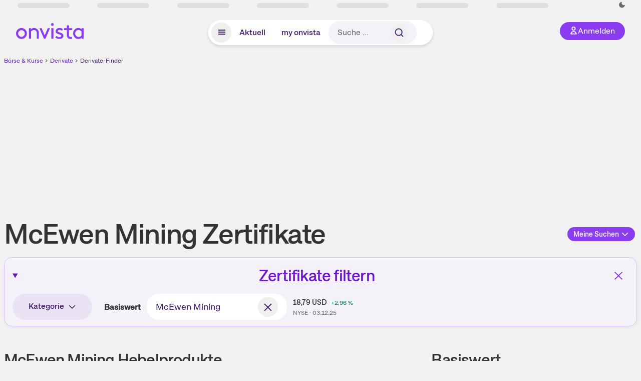

--- FILE ---
content_type: text/html; charset=utf-8
request_url: https://www.onvista.de/derivate/MCEWEN-MINING
body_size: 16422
content:
<!DOCTYPE html><html class="ov-client--web ov-app-onvista" lang="de"><head><meta charSet="utf-8"/><meta name="viewport" content="width=device-width, initial-scale=1, shrink-to-fit=no"/><meta name="robots" content="index, follow"/><meta name="theme-color" content="#8C3CF0"/><meta name="apple-mobile-web-app-title" content="onvista"/><meta name="facebook-domain-verification" content="owajq411ziinu38nar98uo7vw2ikfv"/><meta name="apple-itunes-app" content="app-id=1463977185"/><link rel="apple-touch-icon" sizes="180x180" href="/apple-touch-icon.png"/><link rel="manifest" href="/manifest.json"/><link rel="icon" type="image/svg+xml" sizes="any" href="/favicon.svg"/><link rel="icon" type="image/x-icon" href="/favicon.ico"/><link rel="apple-touch-icon" href="/apple-touch-icon.png"/><link rel="icon" type="image/x-icon" href="/favicon.png"/><link rel="apple-touch-icon" sizes="57x57" href="/favicon_57x57.png"/><link rel="apple-touch-icon" sizes="60x60" href="/favicon_60x60.png"/><link rel="apple-touch-icon" sizes="72x72" href="/favicon_72x72.png"/><link rel="apple-touch-icon" sizes="76x76" href="/favicon_76x76.png"/><link rel="apple-touch-icon" sizes="114x114" href="/favicon_114x114.png"/><link rel="apple-touch-icon" sizes="120x120" href="/favicon_120x120.png"/><link rel="apple-touch-icon" sizes="144x144" href="/favicon_144x144.png"/><link rel="apple-touch-icon" sizes="152x152" href="/favicon_152x152.png"/><link rel="apple-touch-icon" sizes="180x180" href="/favicon_180x180.png"/><link rel="icon" type="image/png" sizes="16x16" href="/favicon_16x16.png"/><link rel="icon" type="image/png" sizes="32x32" href="/favicon_32x32.png"/><link rel="icon" type="image/png" sizes="48x48" href="/favicon_48x48.png"/><link rel="icon" type="image/png" sizes="96x96" href="/favicon_96x96.png"/><link rel="icon" type="image/png" sizes="192x192" href="/favicon_192x192.png"/><link rel="canonical" href="https://www.onvista.de/derivate/MCEWEN-MINING"/><title>Lukrative McEwen Mining Hebelprodukte &amp; Anlageprodukte finden • onvista</title><meta property="og:title" content="Lukrative McEwen Mining Hebelprodukte &amp; Anlageprodukte finden • onvista"/><meta property="og:type" content="website"/><meta property="og:url" content="https://www.onvista.de/derivate/MCEWEN-MINING"/><meta name="twitter:title" content="Lukrative McEwen Mining Hebelprodukte &amp; Anlageprodukte finden • onvista"/><meta property="og:site_name" content="onvista"/><meta name="description" content="Jetzt einfach &amp; schnell zu den besten McEwen Mining Hebelprodukten mit dem Derivate-Finder. Jetzt vergleichen &amp; profitieren."/><meta property="og:description" content="Jetzt einfach &amp; schnell zu den besten McEwen Mining Hebelprodukten mit dem Derivate-Finder. Jetzt vergleichen &amp; profitieren."/><meta name="twitter:description" content="Jetzt einfach &amp; schnell zu den besten McEwen Mining Hebelprodukten mit dem Derivate-Finder. Jetzt vergleichen &amp; profitieren."/><meta name="next-head-count" content="38"/><link rel="preconnect" href="https://api.onvista.de"/><link rel="preconnect" href="https://images.onvista.com"/><link rel="preconnect" href="https://cdn.privacy-mgmt.com"/><link rel="preload" href="/_next/static/css/b9179d6a3ac10721.css?dpl=dpl_EzDMLNZE4Ciwd55cGS6XLqpF4cou" as="style"/><link rel="preload" href="/_next/static/css/34a80ca1e5ee4172.css?dpl=dpl_EzDMLNZE4Ciwd55cGS6XLqpF4cou" as="style"/><link rel="preload" href="/_next/static/css/ae12198699618c22.css?dpl=dpl_EzDMLNZE4Ciwd55cGS6XLqpF4cou" as="style"/><link rel="stylesheet" href="/_next/static/css/b9179d6a3ac10721.css?dpl=dpl_EzDMLNZE4Ciwd55cGS6XLqpF4cou" data-n-g=""/><link rel="stylesheet" href="/_next/static/css/34a80ca1e5ee4172.css?dpl=dpl_EzDMLNZE4Ciwd55cGS6XLqpF4cou" data-n-p=""/><link rel="stylesheet" href="/_next/static/css/ae12198699618c22.css?dpl=dpl_EzDMLNZE4Ciwd55cGS6XLqpF4cou"/><noscript data-n-css=""></noscript><script defer="" noModule="" src="/_next/static/chunks/polyfills-42372ed130431b0a.js?dpl=dpl_EzDMLNZE4Ciwd55cGS6XLqpF4cou"></script><script defer="" src="/_next/static/chunks/55303.082368b5acc003aa.js?dpl=dpl_EzDMLNZE4Ciwd55cGS6XLqpF4cou"></script><script defer="" src="/_next/static/chunks/25707.fee7f85320b76e72.js?dpl=dpl_EzDMLNZE4Ciwd55cGS6XLqpF4cou"></script><script defer="" src="/_next/static/chunks/87985.9339e39b4515d38d.js?dpl=dpl_EzDMLNZE4Ciwd55cGS6XLqpF4cou"></script><script defer="" src="/_next/static/chunks/3420.43e306fd4e90ea39.js?dpl=dpl_EzDMLNZE4Ciwd55cGS6XLqpF4cou"></script><script defer="" src="/_next/static/chunks/2905.7e63ebba8fbe71b9.js?dpl=dpl_EzDMLNZE4Ciwd55cGS6XLqpF4cou"></script><script defer="" src="/_next/static/chunks/58186.844ea988f214eb77.js?dpl=dpl_EzDMLNZE4Ciwd55cGS6XLqpF4cou"></script><script defer="" src="/_next/static/chunks/21467.64cdb7492072628b.js?dpl=dpl_EzDMLNZE4Ciwd55cGS6XLqpF4cou"></script><script defer="" src="/_next/static/chunks/4405.0ec0b0e4f4e6725c.js?dpl=dpl_EzDMLNZE4Ciwd55cGS6XLqpF4cou"></script><script defer="" src="/_next/static/chunks/11117.032b71954c1f2677.js?dpl=dpl_EzDMLNZE4Ciwd55cGS6XLqpF4cou"></script><script src="/_next/static/chunks/webpack-1da59911428960e5.js?dpl=dpl_EzDMLNZE4Ciwd55cGS6XLqpF4cou" defer=""></script><script src="/_next/static/chunks/framework-c763dfeb9de21507.js?dpl=dpl_EzDMLNZE4Ciwd55cGS6XLqpF4cou" defer=""></script><script src="/_next/static/chunks/main-62e46b027b3489be.js?dpl=dpl_EzDMLNZE4Ciwd55cGS6XLqpF4cou" defer=""></script><script src="/_next/static/chunks/pages/_app-e29fad8ae976cfc0.js?dpl=dpl_EzDMLNZE4Ciwd55cGS6XLqpF4cou" defer=""></script><script src="/_next/static/chunks/52d4c156-cb03cadd9bce42df.js?dpl=dpl_EzDMLNZE4Ciwd55cGS6XLqpF4cou" defer=""></script><script src="/_next/static/chunks/64889-4de26393c548f726.js?dpl=dpl_EzDMLNZE4Ciwd55cGS6XLqpF4cou" defer=""></script><script src="/_next/static/chunks/24004-39ab6da8cdaac9c7.js?dpl=dpl_EzDMLNZE4Ciwd55cGS6XLqpF4cou" defer=""></script><script src="/_next/static/chunks/19126-552e42398a3a7cf1.js?dpl=dpl_EzDMLNZE4Ciwd55cGS6XLqpF4cou" defer=""></script><script src="/_next/static/chunks/4666-73d51f1e11a6a33c.js?dpl=dpl_EzDMLNZE4Ciwd55cGS6XLqpF4cou" defer=""></script><script src="/_next/static/chunks/56117-6441cf20bde4ae95.js?dpl=dpl_EzDMLNZE4Ciwd55cGS6XLqpF4cou" defer=""></script><script src="/_next/static/chunks/61095-4f1eb2425d5a8699.js?dpl=dpl_EzDMLNZE4Ciwd55cGS6XLqpF4cou" defer=""></script><script src="/_next/static/chunks/54902-dca08a3da2472717.js?dpl=dpl_EzDMLNZE4Ciwd55cGS6XLqpF4cou" defer=""></script><script src="/_next/static/chunks/6693-e84a38c3a095dbbd.js?dpl=dpl_EzDMLNZE4Ciwd55cGS6XLqpF4cou" defer=""></script><script src="/_next/static/chunks/23316-93be3037cfeb4ff6.js?dpl=dpl_EzDMLNZE4Ciwd55cGS6XLqpF4cou" defer=""></script><script src="/_next/static/chunks/34031-6e6c4329f10fd8e5.js?dpl=dpl_EzDMLNZE4Ciwd55cGS6XLqpF4cou" defer=""></script><script src="/_next/static/chunks/44304-5f2c240fdd9e8b6b.js?dpl=dpl_EzDMLNZE4Ciwd55cGS6XLqpF4cou" defer=""></script><script src="/_next/static/chunks/38430-12a4a48c2358c583.js?dpl=dpl_EzDMLNZE4Ciwd55cGS6XLqpF4cou" defer=""></script><script src="/_next/static/chunks/91190-66812c9c746017a4.js?dpl=dpl_EzDMLNZE4Ciwd55cGS6XLqpF4cou" defer=""></script><script src="/_next/static/chunks/29717-157b7b0ce276fc97.js?dpl=dpl_EzDMLNZE4Ciwd55cGS6XLqpF4cou" defer=""></script><script src="/_next/static/chunks/92157-e02b0563cfde7c4e.js?dpl=dpl_EzDMLNZE4Ciwd55cGS6XLqpF4cou" defer=""></script><script src="/_next/static/chunks/15437-c8be7d3c4b0dc2dc.js?dpl=dpl_EzDMLNZE4Ciwd55cGS6XLqpF4cou" defer=""></script><script src="/_next/static/chunks/81101-e991a099fa4c129f.js?dpl=dpl_EzDMLNZE4Ciwd55cGS6XLqpF4cou" defer=""></script><script src="/_next/static/chunks/75388-0de451b5cbcf671c.js?dpl=dpl_EzDMLNZE4Ciwd55cGS6XLqpF4cou" defer=""></script><script src="/_next/static/chunks/49032-d25cf4ad9a587f5f.js?dpl=dpl_EzDMLNZE4Ciwd55cGS6XLqpF4cou" defer=""></script><script src="/_next/static/chunks/77684-5ca491351595cb55.js?dpl=dpl_EzDMLNZE4Ciwd55cGS6XLqpF4cou" defer=""></script><script src="/_next/static/chunks/76336-483dcc2063704ec5.js?dpl=dpl_EzDMLNZE4Ciwd55cGS6XLqpF4cou" defer=""></script><script src="/_next/static/chunks/36196-6375df27c801da08.js?dpl=dpl_EzDMLNZE4Ciwd55cGS6XLqpF4cou" defer=""></script><script src="/_next/static/chunks/97401-c9c3445f99ef15ba.js?dpl=dpl_EzDMLNZE4Ciwd55cGS6XLqpF4cou" defer=""></script><script src="/_next/static/chunks/36814-9a4525cf1c2b7421.js?dpl=dpl_EzDMLNZE4Ciwd55cGS6XLqpF4cou" defer=""></script><script src="/_next/static/chunks/43755-71d07acf889f2356.js?dpl=dpl_EzDMLNZE4Ciwd55cGS6XLqpF4cou" defer=""></script><script src="/_next/static/chunks/pages/derivate/finder-3e34e0c7e6cd8bef.js?dpl=dpl_EzDMLNZE4Ciwd55cGS6XLqpF4cou" defer=""></script><script src="/_next/static/o6qo00x8CQ4uyn8dGFF5P/_buildManifest.js?dpl=dpl_EzDMLNZE4Ciwd55cGS6XLqpF4cou" defer=""></script><script src="/_next/static/o6qo00x8CQ4uyn8dGFF5P/_ssgManifest.js?dpl=dpl_EzDMLNZE4Ciwd55cGS6XLqpF4cou" defer=""></script></head><body><link rel="preload" as="image" href="/rebrand/logo/onvista-logo.svg"/><link rel="preload" as="image" href="/rebrand/logo/onvista-logo-dark.svg"/><link rel="preload" as="image" href="/rebrand/badges/badge-play-store.svg"/><link rel="preload" as="image" href="/rebrand/badges/badge-app-store.svg"/><div id="__next"><a href="#main-content" class="sr-only rounded bg-neutral-1 !px-4 !py-2 text-xl text-neutral-9 shadow focus:not-sr-only focus:absolute focus:left-2 focus:top-2 focus:z-[51]" tabindex="0">Zum Hauptinhalt springen</a><div class="relative z-50 hidden min-h-5 py-[2px] lg:block"><div class="ov-top-assets-bar mx-auto my-0 max-w-screen-2xl px-[30px] py-0" role="region" aria-label="Top-Werte"><div class="m-0 flex"><div class="max-w-full flex-1 basis-full p-0"><div class="flex flex-initial items-stretch justify-between text-sm [flex-flow:row]"><span class="bg-neutral-4 ov-top-assets-bar__skeleton mt-1"></span><span class="bg-neutral-4 ov-top-assets-bar__skeleton mt-1"></span><span class="bg-neutral-4 ov-top-assets-bar__skeleton mt-1"></span><span class="bg-neutral-4 ov-top-assets-bar__skeleton mt-1"></span><span class="bg-neutral-4 ov-top-assets-bar__skeleton mt-1"></span><span class="bg-neutral-4 ov-top-assets-bar__skeleton mt-1 lg:max-xl:!hidden"></span><span class="bg-neutral-4 ov-top-assets-bar__skeleton mt-1"></span><div class="flex min-w-[6.5625rem] flex-initial items-stretch justify-end [flex-flow:row]"></div></div></div></div></div></div><header class="ov-header-container w-full max-w-[100vw]"><section class="mx-auto xl:max-w-screen-2xl"><nav class="outer-spacing--small outer-spacing--none-left-sm outer-spacing--none-right-sm"><div class="my-6 !grid grid-cols-[15%_auto_15%] items-center gap-4 max-md:mx-auto max-md:w-80 md:mx-8"><div class="order-1 lg:hidden"></div><div class="order-2 flex justify-center lg:justify-start"><a href="/"><img src="/rebrand/logo/onvista-logo.svg" alt="onvista" width="135" height="36"/></a></div><div class="order-3 flex justify-end max-md:mr-1 lg:order-4 print:hidden"><button class="inline-flex items-center justify-center gap-1 m-0 max-md:size-10 md:h-9 md:p-3 lg:px-5 rounded-3xl text-center text-lg transition-colors text-neutral-1 bg-primary hover:bg-primary-reference outline-0 cursor-pointer"><span class="inline-block -mt-1 size-4"><svg class="" viewBox="0 0 16 16" xmlns="http://www.w3.org/2000/svg"><path d="M9.663 4a2.235 2.235 0 10-4.47 0 2.235 2.235 0 004.47 0zm1.766 0a4 4 0 11-8 0 4 4 0 018 0z" fill="currentColor"></path><path fill-rule="evenodd" clip-rule="evenodd" d="M7.429 9.143c3.461 0 5.888 2.365 6.188 5.303l.055.53.042.42H1.143l.042-.42.055-.53c.3-2.938 2.727-5.303 6.189-5.303zm0 1.735c-2.04 0-3.566 1.146-4.122 2.782h8.243c-.556-1.636-2.082-2.782-4.121-2.782z" fill="currentColor"></path></svg></span><div class="max-md:hidden">Anmelden</div></button></div><div class="relative order-4 flex justify-center max-lg:col-span-3 lg:order-3 print:hidden"><div class="fixed top-18 lg:top-10 inset-x-0 h-[50px] z-[59] flex mx-auto w-fit rounded-full bg-neutral-1 drop-shadow-md transition-transform duration-300 translate-y-0"><div class="flex min-w-80 grow items-center justify-between gap-2 rounded-full bg-neutral-1 px-[.4rem] lg:min-w-[28rem]"><button title="Menü anzeigen" aria-expanded="false" aria-controls="onvista-navigation-dialog" class="px-[10px] py-2 text-center text-lg no-underline !text-primary-reference font-medium rounded-full cursor-pointer hover:text-primary-highlight hover:bg-primary-detail [&amp;_*]:pointer-events-none focus:bg-primary-detail size-10"><span class="inline-block inline-block size-[22px] mt-[2px]"><svg class="" width="18" height="18" fill="none" xmlns="http://www.w3.org/2000/svg"><path d="M2 4h14v2H2V4zM2 8h14v2H2V8zM16 12H2v2h14v-2z" fill="currentColor"></path></svg></span></button><a title="Alle News anzeigen" aria-current="false" aria-controls="onvista-navigation-dialog" class="min-w-[48px] px-4 py-2 text-center text-lg no-underline !text-primary-reference font-medium rounded-full cursor-pointer hover:text-primary-highlight hover:bg-primary-detail [&amp;_*]:pointer-events-none focus:bg-primary-detail" href="/">Aktuell</a><a title="Das bewährte my onvista" aria-current="false" aria-controls="onvista-navigation-dialog" class="min-w-[48px] px-4 py-2 text-center text-lg no-underline !text-primary-reference font-medium rounded-full cursor-pointer hover:text-primary-highlight hover:bg-primary-detail [&amp;_*]:pointer-events-none focus:bg-primary-detail" href="https://my.onvista.de/">my onvista</a><button type="button" class="flex size-10 items-center justify-center rounded-full px-1 py-3 text-sm text-primary-reference hover:bg-primary-detail hover:text-primary-highlight md:hidden" title="Suche"><span class="inline-block size-[22px]"><svg class="" viewBox="0 0 18 18" fill="none" xmlns="http://www.w3.org/2000/svg"><path d="M15 15l-2.905-2.905m0 0a5.438 5.438 0 10-7.69-7.69 5.438 5.438 0 007.69 7.69z" stroke="currentColor" stroke-width="1.5" stroke-linecap="square"></path></svg></span></button><form class="relative group max-md:w-full lg:grow max-md:hidden"><div class="group flex grow flex-col"><div tabindex="-1" class="pointer-events-auto relative flex grow rounded-3xl border-2 border-solid border-transparent bg-primary-detail px-2 text-neutral-7 valid:border-positive-2 valid:text-positive-1 group-data-[valid=true]:border-positive-2 group-data-[valid=true]:bg-neutral-3 group-data-[valid=true]:[&amp;_input]:text-positive-1 invalid:border-negative-3 invalid:text-negative-1 group-data-[valid=false]:border-negative-3 group-data-[valid=false]:bg-neutral-3 group-data-[valid=false]:[&amp;_input]:text-negative-1 group-data-[disabled=true]:-neutral-3 group-data-[disabled=true]:border-transparent group-data-[disabled=true]:bg-neutral-3 focus-within:border-primary-focus focus-within:outline-primary-focus hover:border-primary-focus hover:!outline-none active:border-primary-focus pr-0 [&amp;_input]:!bodycopy-medium [&amp;_input]:!py-0 [&amp;_span]:py-[.4rem] [&amp;_button]:!size-[34px] w-44 pl-4"><input id="search" type="text" class="bodycopy-large w-full appearance-none border-none bg-transparent py-2 text-primary-reference placeholder:text-neutral-7 autofill:!bg-neutral-1 focus:outline-none disabled:!text-neutral-6 disabled:placeholder:text-neutral-6" placeholder="Suche …" autoComplete="off" value=""/><div role="suffix" aria-label="Suffix" class="flex items-center text-neutral-8 text-nowrap py-1 pl-2 pr-4 has-[button]:py-0 has-[button]:pl-1 has-[button]:pr-0 [&amp;_button]:size-[40px] [&amp;_button]:rounded-3xl [&amp;_button]:flex [&amp;_button]:items-center [&amp;_button]:justify-center hover:[&amp;_button]:bg-primary-feature [&amp;_span]:size-[22px] [&amp;_svg]:size-[22px] [&amp;_svg]:text-primary-reference"><button type="submit" title="Suchen" class="flex items-center justify-center"><span class="icon icon--SvgSearch icon--size-16 inline-block flex items-center justify-center"><svg class="icon__svg" viewBox="0 0 18 18" fill="none" xmlns="http://www.w3.org/2000/svg"><path d="M15 15l-2.905-2.905m0 0a5.438 5.438 0 10-7.69-7.69 5.438 5.438 0 007.69 7.69z" stroke="currentColor" stroke-width="1.5" stroke-linecap="square"></path></svg></span></button></div></div></div></form></div></div></div></div><div id="onvista-navigation-dialog" aria-label="" class="hidden fixed left-[50vw] translate-x-[-50%] top-36 lg:top-24 z-[60] h-full max-h-[calc(100vh-13rem)] lg:max-h-[calc(100vh-8rem)] w-auto max-lg:w-full lg:w-[1080px] max-w-[calc(100vw-1rem)] overflow-y-auto my-0 p-2 lg:mt-2 lg:h-fit rounded-2xl shadow-2xl bg-neutral-1 text-primary"><div class="md:p-1"></div></div></nav></section></header><div class="ov-announcement-container"></div><div class="ov-content"><div class="grid-container grid-container--limited-xl" id="main-content" role="main"><section class="ov-page-section grid"><div class="col col-12"><script type="application/ld+json">{"@context":"https://schema.org","@type":"BreadcrumbList","itemListElement":[{"@type":"ListItem","position":1,"name":"Börse & Kurse","item":"https://www.onvista.de/"},{"@type":"ListItem","position":2,"name":"Derivate","item":"https://www.onvista.de/derivate"},{"@type":"ListItem","position":3,"name":"Derivate-Finder","item":"https://www.onvista.de/derivate/MCEWEN-MINING"}]}</script><ul class="flex text-sm print:!hidden print:!float-none"><li class="flex items-baseline whitespace-nowrap"><a class="link link--primary pointer-events-auto text-sm !text-primary-highlight hover:!text-primary" target="_self" href="/">Börse &amp; Kurse</a></li><li class="flex items-baseline whitespace-nowrap"><span class="icon icon--SvgChervonRightExtraSmall icon--size-12 inline-block text-neutral-7 mx-0.5 size-[10px] relative top-[1px]"><svg class="icon__svg" viewBox="0 0 12 12" fill="none" xmlns="http://www.w3.org/2000/svg"><path d="M8.121 6.06l-4.06 4.061L3 9.061l3-3-3-3L4.06 2l4.061 4.06z" fill="currentColor"></path></svg></span><a class="link link--primary pointer-events-auto text-sm !text-primary-highlight hover:!text-primary" target="_self" href="/derivate">Derivate</a></li><li class="flex items-baseline truncate"><span class="icon icon--SvgChervonRightExtraSmall icon--size-12 inline-block text-neutral-7 mx-0.5 size-[10px] relative top-[1px]"><svg class="icon__svg" viewBox="0 0 12 12" fill="none" xmlns="http://www.w3.org/2000/svg"><path d="M8.121 6.06l-4.06 4.061L3 9.061l3-3-3-3L4.06 2l4.061 4.06z" fill="currentColor"></path></svg></span><a class="link link--primary pointer-events-auto text-sm !text-primary-reference hover:!text-primary-highlight" target="_self" href="/derivate/MCEWEN-MINING">Derivate-Finder</a></li></ul></div><div class="flex w-full flex-col items-center pb-4 print:hidden"><div class="flex flex-col items-center min-w-[280px] lg:min-w-[480px] min-h-[274px]"><div class="m-auto block w-full pb-1 text-right text-sm text-neutral-8 opacity-0"><a class="link link--primary pointer-events-auto link--underline text-sm !leading-none flex justify-end mb-1" target="_blank" href="/info/premium/pur?itm_campaign=premium&amp;itm_content=billboard&amp;itm_medium=link_adsfree&amp;itm_source=website"><span class="icon icon--SvgOvPremiumStar24 icon--size-16 inline-block mr-1 !text-primary"><svg class="icon__svg" viewBox="0 0 24 24" xmlns="http://www.w3.org/2000/svg"><path fill="currentColor" fill-rule="evenodd" d="M12 0c6.627 0 12 5.373 12 12s-5.373 12-12 12S0 18.627 0 12 5.373 0 12 0zm.681 3.436a.75.75 0 00-1.305-.102l-.057.102L9.24 7.94l-4.846.693A.75.75 0 003.9 9.825l.07.08 3.488 3.488-.701 5.258a.75.75 0 001.03.792l.09-.045L12 16.993l4.122 2.405a.75.75 0 001.128-.646l-.007-.101-.7-5.258 3.487-3.488a.75.75 0 00-.32-1.25l-.104-.022-4.846-.693-2.079-4.504z"></path></svg></span>W​e​r​b​u​n​g ausblenden</a><div data-orientation="hor" class="[&amp;_iframe:first-of-type]:m-auto"></div></div></div></div><div class="col col-12"><div class="flex items-center justify-between max-md:flex-col"><h1 class="block text-[2.5rem] lg:text-[3.5rem] leading-[110%] font-medium tracking-tight mb-0 !leading-1 w-full" id="mcewen-mining-zertifikate">McEwen Mining Zertifikate</h1></div></div><div class="col col-12"></div><div class="col col-12"></div><div class="col col-12 !grid gap-x-4 grid-cols-1 lg:grid-cols-3 mt-8"><section class="mb-8 w-full col-span-2"><div class="mb-2 md:mb-3"><div class="flex flex-col md:flex-row md:items-center md:justify-between"><h3 class="block text-[1.5rem] lg:text-[2rem] leading-[120%] font-medium tracking-tight mb-0 !leading-1" id="mcewen-mining-hebelprodukte">McEwen Mining Hebelprodukte</h3></div></div><div class="bg-neutral-2 p-0 shadow-md rounded-2xl border-1 border-neutral-4"><div class=""><div class="p-3"><ul class="unordered-list !list-none pl-0 !grid gap-y-2 gap-x-2 lg:grid-cols-2"><li class="!m-0"><a class="link link--unstyled group pointer-events-auto inline-flex items-center rounded-full justify-center not-italic font-normal transition-colors disabled:pointer-events-none tracking-wide no-underline focus-visible:ring-none !gap-[6px] !p-0 !text-primary hover:!text-primary-highlight focus-visible:!ring-none focus-visible:!text-primary-highlight focus-visible:outline focus-visible:outline-2 focus-visible:outline-offset-4 focus-visible:outline-primary-focus disabled:border-neutral-5 disabled:!text-neutral-6 md:px-6 md:py-3 px-5 py-3 text-lg md:text-xl gap-2" target="_self" href="/derivate/Knock-Outs/Knock-Outs-auf-MCEWEN-MINING">Knock-Out-Optionsscheine<!-- --> (59)<span class="flex items-center justify-center shrink-0 -translate-x-1 transition-transform duration-200 group-hover:translate-x-0 !size-4"><span class="icon icon--SvgChevronRight icon--size-16 inline-block"><svg class="icon__svg" viewBox="0 0 16 16" fill="none" xmlns="http://www.w3.org/2000/svg"><path d="M4.606 13.333L9.94 8 4.606 2.666l1.061-1.06L12.06 8l-6.393 6.394-1.06-1.06z" fill="currentColor"></path></svg></span></span></a></li><li class="mt-0 !m-0"><a class="link link--unstyled group pointer-events-auto inline-flex items-center rounded-full justify-center not-italic font-normal transition-colors disabled:pointer-events-none tracking-wide no-underline focus-visible:ring-none !gap-[6px] !p-0 !text-primary hover:!text-primary-highlight focus-visible:!ring-none focus-visible:!text-primary-highlight focus-visible:outline focus-visible:outline-2 focus-visible:outline-offset-4 focus-visible:outline-primary-focus disabled:border-neutral-5 disabled:!text-neutral-6 md:px-6 md:py-3 px-5 py-3 text-lg md:text-xl gap-2" target="_self" href="/derivate/Faktor-Optionsscheine/Faktor-Optionsscheine-auf-MCEWEN-MINING">Faktor-Optionsscheine<!-- --> (13)<span class="flex items-center justify-center shrink-0 -translate-x-1 transition-transform duration-200 group-hover:translate-x-0 !size-4"><span class="icon icon--SvgChevronRight icon--size-16 inline-block"><svg class="icon__svg" viewBox="0 0 16 16" fill="none" xmlns="http://www.w3.org/2000/svg"><path d="M4.606 13.333L9.94 8 4.606 2.666l1.061-1.06L12.06 8l-6.393 6.394-1.06-1.06z" fill="currentColor"></path></svg></span></span></a></li></ul></div></div></div></section><section class="mb-8 w-full"><div class="mb-2 md:mb-3"><div class="flex flex-col md:flex-row md:items-center md:justify-between"><h3 class="block text-[1.5rem] lg:text-[2rem] leading-[120%] font-medium tracking-tight mb-0 !leading-1" id="basiswert">Basiswert</h3></div></div><div class="bg-neutral-2 p-0 shadow-md rounded-2xl border-1 border-neutral-4"><div class=""><div class="p-3"><a class="link link--unstyled group pointer-events-auto inline-flex items-center rounded-full justify-center not-italic font-normal transition-colors disabled:pointer-events-none tracking-wide no-underline focus-visible:ring-none !gap-[6px] !p-0 !text-primary hover:!text-primary-highlight focus-visible:!ring-none focus-visible:!text-primary-highlight focus-visible:outline focus-visible:outline-2 focus-visible:outline-offset-4 focus-visible:outline-primary-focus disabled:border-neutral-5 disabled:!text-neutral-6 md:px-6 md:py-3 px-5 py-3 text-lg md:text-xl gap-2" target="_self" href="/aktien/MCEWEN-MINING-Aktie-US58039P3055">McEwen Mining<!-- --> Aktie<span class="flex items-center justify-center shrink-0 -translate-x-1 transition-transform duration-200 group-hover:translate-x-0 !size-4"><span class="icon icon--SvgChevronRight icon--size-16 inline-block"><svg class="icon__svg" viewBox="0 0 16 16" fill="none" xmlns="http://www.w3.org/2000/svg"><path d="M4.606 13.333L9.94 8 4.606 2.666l1.061-1.06L12.06 8l-6.393 6.394-1.06-1.06z" fill="currentColor"></path></svg></span></span></a></div></div></div></section></div><div class="col col-12"><section class="mb-8 w-full"><div class="mb-2 md:mb-3"><div class="flex flex-col md:flex-row md:items-center md:justify-between"><h2 class="block text-[2rem] lg:text-[2.75rem] leading-[120%] font-medium tracking-tight mb-0 !leading-1" id="knockoutoptionsscheine-auf-mcewen-mining">Knock-Out-Optionsscheine auf McEwen Mining</h2></div></div><div class=""><div class="ov-item-skeleton__header"></div><div class="ov-item-skeleton__item ov-item-skeleton__item-0"></div><div class="ov-item-skeleton__item ov-item-skeleton__item-1"></div><div class="ov-item-skeleton__item ov-item-skeleton__item-2"></div><div class="ov-item-skeleton__item ov-item-skeleton__item-3"></div><div class="ov-item-skeleton__item ov-item-skeleton__item-4"></div><div class="ov-item-skeleton__item ov-item-skeleton__item-5"></div><div class="ov-item-skeleton__item ov-item-skeleton__item-6"></div><div class="ov-item-skeleton__item ov-item-skeleton__item-7"></div><div class="ov-item-skeleton__item ov-item-skeleton__item-0"></div><div class="ov-item-skeleton__item ov-item-skeleton__item-1"></div></div><div class="mt-4 flex flex-row-reverse items-end justify-between gap-2 max-lg:flex-col-reverse"></div></section></div><div class="col col-12"><section class="mb-8 w-full"><div class="mb-2 md:mb-3"><div class="flex flex-col md:flex-row md:items-center md:justify-between"><h2 class="block text-[2rem] lg:text-[2.75rem] leading-[120%] font-medium tracking-tight mb-0 !leading-1" id="faktoroptionsscheine-auf-mcewen-mining">Faktor-Optionsscheine auf McEwen Mining</h2></div></div><div class=""><div class="ov-item-skeleton__header"></div><div class="ov-item-skeleton__item ov-item-skeleton__item-0"></div><div class="ov-item-skeleton__item ov-item-skeleton__item-1"></div><div class="ov-item-skeleton__item ov-item-skeleton__item-2"></div><div class="ov-item-skeleton__item ov-item-skeleton__item-3"></div><div class="ov-item-skeleton__item ov-item-skeleton__item-4"></div><div class="ov-item-skeleton__item ov-item-skeleton__item-5"></div><div class="ov-item-skeleton__item ov-item-skeleton__item-6"></div><div class="ov-item-skeleton__item ov-item-skeleton__item-7"></div><div class="ov-item-skeleton__item ov-item-skeleton__item-0"></div><div class="ov-item-skeleton__item ov-item-skeleton__item-1"></div></div><div class="mt-4 flex flex-row-reverse items-end justify-between gap-2 max-lg:flex-col-reverse"></div></section></div><div class="col col-12"><div class="ov-two-column-seo-footer"><h2 class="block text-[1.5rem] lg:text-[2rem] leading-[120%] font-medium tracking-tight Styles_ov-content-item-list__item__aI2Zi Styles_ov-content-item-list__item--newsheadline__d2epj ov-content-item-list__item--fullwidth lg:pr-4" id="mit-dem-onvista-derivatefinder-in-sekunden-zum-passenden-produkt">Mit dem onvista Derivate-Finder in Sekunden zum passenden Produkt</h2><div class="bg-neutral-2 overflow-hidden p-0 shadow-md rounded-2xl border-1 border-neutral-4 Styles_ov-content-item-list__item__aI2Zi ov-content-item-list__item--fullwidth lg:pr-4"></div><h2 class="block text-[1.5rem] lg:text-[2rem] leading-[120%] font-medium tracking-tight Styles_ov-content-item-list__item__aI2Zi Styles_ov-content-item-list__item--newsheadline__d2epj ov-content-item-list__item--fullwidth lg:pr-4" id="alle-zertifikatefinder">Alle Zertifikate-Finder</h2><p class="bodycopy-large !mb-8 [&amp;&gt;strong]:font-medium Styles_ov-content-item-list__item__aI2Zi ov-content-item-list__item--fullwidth lg:pr-4">Wir bieten dir zu mehr als 1,5 Mio. Zertifikaten und Hebelprodukten einen umfassenden, schnell und einfach zu bedienenden Zertifikate-Finder an.</p><div class="bg-neutral-2 p-0 shadow-md rounded-2xl border-1 border-neutral-4 !mb-8 Styles_ov-content-item-list__item__aI2Zi ov-content-item-list__item--fullwidth lg:pr-4"><div class=""><div class="ov-carousel ov-carousel--table-fixed-cells rounded-2xl !mt-0"><div class="ov-carousel__wrapper"><div class="ov-carousel__inner scrollbar-hide pb-1"><table class="ov-table mt-4 !table w-full border-collapse [&amp;_thead_th]:whitespace-nowrap [&amp;_thead_th]:text-md [&amp;_thead_th]:font-medium [&amp;_thead_th]:text-neutral-7 [&amp;_tbody&gt;tr:first-child]:border-t-neutral-6 [&amp;_tbody&gt;tr:last-child]:border-b-0 [&amp;_tbody&gt;tr]:border-b-1 [&amp;_tbody&gt;tr]:border-b-neutral-4 [&amp;_tr&gt;td:first-child]:pl-4 [&amp;_tr&gt;td:last-child]:pr-4 [&amp;_th:first-child]:pl-4 [&amp;_th:last-child]:pr-4 [&amp;_th]:text-neutral-9 !text-neutral-7 [&amp;_thead&gt;tr:last-child]:bg-transparent ov-table outer-spacing--none text-md !mt-0 [&amp;_tbody&gt;tr:first-child]:border-t-0"><tbody><tr tabindex="0" class="ov-table-row--height !border-t-neutral-4"><td class="!p-2 text-left align-top !bg-neutral-1"><span>Für die Hebelprodukte sind dies:</span></td><td class="!p-2 text-left align-top !bg-neutral-1"><span>Für die Anlageprodukte sind dies:</span></td></tr><tr tabindex="0" class="ov-table-row--height"><td class="!p-2 text-left align-top !bg-neutral-1"><span><a href="https://www.onvista.de/derivate/Knock-Outs">Knock-Out-Finder</a></span></td><td class="!p-2 text-left align-top !bg-neutral-1"><span><a href="https://www.onvista.de/derivate/Aktienanleihen">Aktienanleihen-Finder</a></span></td></tr><tr tabindex="0" class="ov-table-row--height"><td class="!p-2 text-left align-top !bg-neutral-1"><span><a href="https://www.onvista.de/derivate/Optionsscheine">Optionsschein-Finder</a></span></td><td class="!p-2 text-left align-top !bg-neutral-1"><span><a href="https://www.onvista.de/derivate/Bonus-Zertifikate">Bonus-Zertifikate-Finder</a></span></td></tr><tr tabindex="0" class="ov-table-row--height"><td class="!p-2 text-left align-top !bg-neutral-1"><span><a href="https://www.onvista.de/derivate/Inline-Optionsscheine">Inline-Optionsscheine-Finder</a></span></td><td class="!p-2 text-left align-top !bg-neutral-1"><span><a href="https://www.onvista.de/derivate/Discount-Zertifikate">Discount-Zertifikate-Finder</a></span></td></tr><tr tabindex="0" class="ov-table-row--height"><td class="!p-2 text-left align-top !bg-neutral-1"><span><a href="https://www.onvista.de/derivate/Discount-Optionsscheine">Discount-Optionsscheine-Finder</a></span></td><td class="!p-2 text-left align-top !bg-neutral-1"><span><a href="https://www.onvista.de/derivate/ETCs">ETC-Finder und ETN-Finder</a></span></td></tr><tr tabindex="0" class="ov-table-row--height"><td class="!p-2 text-left align-top !bg-neutral-1"><span><a href="https://www.onvista.de/derivate/Faktor-Optionsscheine">Faktor-Optionsscheine-Finder</a></span></td><td class="!p-2 text-left align-top !bg-neutral-1"><span><a href="https://www.onvista.de/derivate/Express-Zertifikate">Express-Zertifikate-Finder</a></span></td></tr><tr tabindex="0" class="ov-table-row--height"><td class="!p-2 text-left align-top !bg-neutral-1"><span></span></td><td class="!p-2 text-left align-top !bg-neutral-1"><span><a href="https://www.onvista.de/derivate/Kapitalschutz-Zertifikate">Teil- und Kapitalschutz-Zertifikate-Finder</a></span></td></tr><tr tabindex="0" class="ov-table-row--height"><td class="!p-2 text-left align-top !bg-neutral-1"><span></span></td><td class="!p-2 text-left align-top !bg-neutral-1"><span><a href="https://www.onvista.de/derivate/Sprint-Zertifikate">Outperformance und Sprint-Zertifikate-Finder</a></span></td></tr><tr tabindex="0" class="ov-table-row--height"><td class="!p-2 text-left align-top !bg-neutral-1"><span></span></td><td class="!p-2 text-left align-top !bg-neutral-1"><span><a href="https://www.onvista.de/derivate/Index-Zertifikate">Index-Zertifikate-Finder</a></span></td></tr></tbody></table></div></div></div></div></div><p class="bodycopy-large !mb-8 [&amp;&gt;strong]:font-medium Styles_ov-content-item-list__item__aI2Zi ov-content-item-list__item--fullwidth lg:pr-4">Wie findet man gezielt Derivate, die für Long- oder Short-Trades in Frage kommen? Welche Produkte eignen sich für aktuelle Markttrends, und wie identifiziert man schnell passende Trading-Setups?</p><p class="bodycopy-large !mb-8 [&amp;&gt;strong]:font-medium Styles_ov-content-item-list__item__aI2Zi ov-content-item-list__item--fullwidth lg:pr-4">In diesem Video erklärt euch <a href="https://www.onvista.de/news/autoren/martin-goersch-40338625">Martin Goersch</a>, wie ihr mit dem onvista Derivate-Finder in nur wenigen Klicks die passenden Derivate für eure Trading-Strategien entdeckt. Egal, ob ihr auf steigende oder fallende Kurse setzen möchtet, das Tool hilft euch dabei, das umfangreiche Derivate-Angebot bei onvista effizient zu filtern. Martin zeigt zudem, wie ihr durch die Kombination des Derivate-Finders mit dem <a href="https://www.onvista.de/aktien/finder">Aktienfinder</a>-Tool in jeder Marktlage schnell zu den besten Basiswerten gelangt. Das Ziel: In Sekundenschnelle das richtige Produkt finden und sofort in den Trade einsteigen.</p><h2 class="block text-[1.5rem] lg:text-[2rem] leading-[120%] font-medium tracking-tight Styles_ov-content-item-list__item__aI2Zi Styles_ov-content-item-list__item--newsheadline__d2epj ov-content-item-list__item--fullwidth lg:pr-4" id="zertifikate-vergleichen">Zertifikate vergleichen</h2><p class="bodycopy-large !mb-8 [&amp;&gt;strong]:font-medium Styles_ov-content-item-list__item__aI2Zi ov-content-item-list__item--fullwidth lg:pr-4">Für jedes Anlage- und Hebelprodukt bieten wir dir ein praktisches Vergleichstool, mit dem du bis zu 10 Zertifikate gleichzeitig übersichtlich gegenüberstellen kannst.</p><div class="bg-neutral-2 p-0 shadow-md rounded-2xl border-1 border-neutral-4 !mb-8 Styles_ov-content-item-list__item__aI2Zi ov-content-item-list__item--fullwidth lg:pr-4"><div class=""><div class="ov-carousel ov-carousel--table-fixed-cells rounded-2xl !mt-0"><div class="ov-carousel__wrapper"><div class="ov-carousel__inner scrollbar-hide pb-1"><table class="ov-table mt-4 !table w-full border-collapse [&amp;_thead_th]:whitespace-nowrap [&amp;_thead_th]:text-md [&amp;_thead_th]:font-medium [&amp;_thead_th]:text-neutral-7 [&amp;_tbody&gt;tr:first-child]:border-t-neutral-6 [&amp;_tbody&gt;tr:last-child]:border-b-0 [&amp;_tbody&gt;tr]:border-b-1 [&amp;_tbody&gt;tr]:border-b-neutral-4 [&amp;_tr&gt;td:first-child]:pl-4 [&amp;_tr&gt;td:last-child]:pr-4 [&amp;_th:first-child]:pl-4 [&amp;_th:last-child]:pr-4 [&amp;_th]:text-neutral-9 !text-neutral-7 [&amp;_thead&gt;tr:last-child]:bg-transparent ov-table outer-spacing--none text-md !mt-0 [&amp;_tbody&gt;tr:first-child]:border-t-0"><tbody><tr tabindex="0" class="ov-table-row--height !border-t-neutral-4"><td class="!p-2 text-left align-top !bg-neutral-1"><span>Vergleiche für Hebelprodukte:</span></td><td class="!p-2 text-left align-top !bg-neutral-1"><span>Vergleiche für Anlageprodukte:</span></td></tr><tr tabindex="0" class="ov-table-row--height"><td class="!p-2 text-left align-top !bg-neutral-1"><span><a href="https://www.onvista.de/derivate/Knock-Outs/vergleich">Knock-Out-Zertifikate vergleichen</a></span></td><td class="!p-2 text-left align-top !bg-neutral-1"><span><a href="https://www.onvista.de/derivate/Aktienanleihen/vergleich">Aktienanleihen vergleichen</a></span></td></tr><tr tabindex="0" class="ov-table-row--height"><td class="!p-2 text-left align-top !bg-neutral-1"><span><a href="https://www.onvista.de/derivate/Optionsscheine/vergleich">Optionsscheine vergleichen</a></span></td><td class="!p-2 text-left align-top !bg-neutral-1"><span><a href="https://www.onvista.de/derivate/Bonus-Zertifikate/vergleich">Bonus-Zertifikate vergleichen</a></span></td></tr><tr tabindex="0" class="ov-table-row--height"><td class="!p-2 text-left align-top !bg-neutral-1"><span><a href="https://www.onvista.de/derivate/Inline-Optionsscheine/vergleich">Inline-Optionsscheine vergleichen</a></span></td><td class="!p-2 text-left align-top !bg-neutral-1"><span><a href="https://www.onvista.de/derivate/Discount-Zertifikate/vergleich">Discount-Zertifikate vergleich</a></span></td></tr><tr tabindex="0" class="ov-table-row--height"><td class="!p-2 text-left align-top !bg-neutral-1"><span><a href="https://www.onvista.de/derivate/Discount-Optionsscheine/vergleich">Discount-Optionsscheine vergleichen</a></span></td><td class="!p-2 text-left align-top !bg-neutral-1"><span><a href="https://www.onvista.de/derivate/ETCs/vergleich">ETC-/ETN-Zertifikate vergleichen</a></span></td></tr><tr tabindex="0" class="ov-table-row--height"><td class="!p-2 text-left align-top !bg-neutral-1"><span><a href="https://www.onvista.de/derivate/Faktor-Optionsscheine/vergleich">Faktor-Optionsscheine vergleichen</a></span></td><td class="!p-2 text-left align-top !bg-neutral-1"><span><a href="https://www.onvista.de/derivate/Express-Zertifikate/vergleich">Express-Zertifikate vergleichen</a></span></td></tr><tr tabindex="0" class="ov-table-row--height"><td class="!p-2 text-left align-top !bg-neutral-1"><span></span></td><td class="!p-2 text-left align-top !bg-neutral-1"><span><a href="https://www.onvista.de/derivate/Index-Zertifikate/vergleich">Index-Zertifikate vergleichen</a></span></td></tr><tr tabindex="0" class="ov-table-row--height"><td class="!p-2 text-left align-top !bg-neutral-1"><span></span></td><td class="!p-2 text-left align-top !bg-neutral-1"><span><a href="https://www.onvista.de/derivate/Kapitalschutz-Zertifikate/vergleich">Teil-/Kapitalschutz-Zertifikate vergleichen</a></span></td></tr><tr tabindex="0" class="ov-table-row--height"><td class="!p-2 text-left align-top !bg-neutral-1"><span></span></td><td class="!p-2 text-left align-top !bg-neutral-1"><span><a href="https://www.onvista.de/derivate/Sprint-Zertifikate/vergleich">Outperformance-/Sprint-Zertifikate vergleichen</a></span></td></tr></tbody></table></div></div></div></div></div><h2 class="block text-[1.5rem] lg:text-[2rem] leading-[120%] font-medium tracking-tight Styles_ov-content-item-list__item__aI2Zi Styles_ov-content-item-list__item--newsheadline__d2epj ov-content-item-list__item--fullwidth lg:pr-4" id="ueber-derivate">Über Derivate</h2><p class="bodycopy-large !mb-8 [&amp;&gt;strong]:font-medium Styles_ov-content-item-list__item__aI2Zi ov-content-item-list__item--fullwidth lg:pr-4"><a href="https://www.onvista.de/derivate">Derivate</a> sind eine vielfältige Gruppe von Finanzinstrumenten, die in der heutigen Anlagewelt eine wichtige Rolle spielen. Zu den Derivaten gehören verschiedene Anlageprodukte wie Zertifikate, Hebelprodukte und strukturierte Finanzprodukte. Diese Instrumente zeichnen sich durch ihre Flexibilität und die Möglichkeit aus, von Preisbewegungen in verschiedenen Vermögenswerten zu profitieren.</p><p class="bodycopy-large !mb-8 [&amp;&gt;strong]:font-medium Styles_ov-content-item-list__item__aI2Zi ov-content-item-list__item--fullwidth lg:pr-4">Zertifikate sind eine Art von strukturierten Wertpapieren, die Anlegern die Möglichkeit bieten, an der Entwicklung eines bestimmten Basiswerts teilzuhaben, ohne diesen physisch zu besitzen. Hebelprodukte hingegen ermöglichen es Anlegern, mit vergleichsweise geringem Kapitaleinsatz größere Positionen zu kontrollieren, was das Potenzial für Gewinne, aber auch für Verluste erhöht. Strukturierte Finanzprodukte, oft auch als strukturierte Produkte bezeichnet, bieten eine breite Palette von Anlagemöglichkeiten, die auf unterschiedlichen Marktbedingungen und Anlagezielen zugeschnitten sind.</p><p class="bodycopy-large !mb-8 [&amp;&gt;strong]:font-medium Styles_ov-content-item-list__item__aI2Zi ov-content-item-list__item--fullwidth lg:pr-4">Derivate bieten Anlegern die Möglichkeit, ihre Anlagestrategien zu diversifizieren und sich gegen Risiken abzusichern. Obwohl sie aufgrund ihrer Komplexität nicht für jeden Anleger geeignet sind, bieten sie denjenigen, die sie verstehen und angemessen nutzen, eine breite Palette von Anlagemöglichkeiten.</p></div></div><div class="col col-12"><div class="!grid gap-4 md:grid-cols-2"><div class="bg-neutral-2 overflow-hidden p-0 shadow-md rounded-2xl border-1 border-neutral-4 w-full h-full"><a class="link link--unstyled pointer-events-auto text-lg" target="_self" href="https://www.onvista.de/news/autoren/trading-chance-redaktion-41121103"><div class="flex h-full"><div class="w-32 bg-[length:auto_100%] bg-center" style="background-image:url(&#x27;https://images.onvista.com/onvista-media/image/upload/h_300/v1/article/xafgrh88kgemcae60xvs.png&#x27;)"></div><div class="flex-1 p-4"><h3 class="block text-[1.25rem] lg:text-[1.5rem] leading-[120%] font-medium" id="alle-tradingchancen">Alle Trading-Chancen</h3><p class="bodycopy-medium m-0 text-lg">Täglich neue und kostenlose Trading-Chancen für dich! Hier findest du alle bisherigen Trades übersichtlich zum Nachlesen.</p></div></div></a></div><div class="bg-neutral-2 overflow-hidden p-0 shadow-md rounded-2xl border-1 border-neutral-4 w-full h-full"><a class="link link--unstyled pointer-events-auto text-lg" target="_self" href="https://my.onvista.de/experten-watchlist/2_694/positions"><div class="flex h-full"><div class="w-32 bg-[length:auto_100%] bg-center" style="background-image:url(&#x27;https://images.onvista.com/onvista-media/image/upload/h_300/v1/article/fi3yoyzz08vz9yz6xaru.png&#x27;)"></div><div class="flex-1 p-4"><h3 class="block text-[1.25rem] lg:text-[1.5rem] leading-[120%] font-medium" id="die-tradingchance-watchlist">Die Trading-Chance Watchlist</h3><p class="bodycopy-medium m-0 text-lg">Finde die neusten Trades der Trading-Chance in unserer my onvista Experten-Watchlist und verfolge die Performance der vorgestellten Zertifikate und Optionsscheine.</p></div></div></a></div></div></div><div class="col col-12 mt-8"><div class="col__content col__content--no-padding-vertical"><h2 class="block text-[2rem] lg:text-[2.75rem] leading-[120%] font-medium tracking-tight mb-0 !leading-1" id="unsere-partner">Unsere Partner</h2></div></div><div class="col col-12 ov-fullwidth-sm"><div class="bg-neutral-2 shadow-md rounded-2xl border-1 border-neutral-4 p-4"><div class="grid-2 grid--sm-1 grid--xl-3 m-0"><div class="col ov-issuer-micro-link flex items-center px-0 py-1"><div class="!bg-force-white px-4 py-3"><a class="link link--primary pointer-events-auto text-lg" target="_self" href="/derivate/realpush-liste/bnp?customerId=4&amp;customerIntegrationType=microsite&amp;customerName=bnp-paribas"><div class="ov-cloudinary-image"><img src="https://images.onvista.com/onvista-media/image/upload/c_fill,g_face,w_100/v1/ov/nft3yflcggimn5eodhqm.webp" loading="lazy" alt="BNP Paribas" style="width:136px;height:24px;object-fit:contain;display:block"/></div></a></div><div class="px-4"><a class="link link--unstyled pointer-events-auto link--underline text-lg !text-primary-reference hover:!text-primary-highlight" target="_self" href="/derivate/realpush-liste/bnp?customerId=4&amp;customerIntegrationType=microsite&amp;customerName=bnp-paribas">BNP Paribas</a></div></div><div class="col ov-issuer-micro-link flex items-center px-0 py-1"><div class="!bg-force-white px-4 py-3"><a class="link link--primary pointer-events-auto text-lg" target="_self" href="/derivate/realpush-liste/deka?customerId=20&amp;customerIntegrationType=microsite&amp;customerName=deka"><div class="ov-cloudinary-image"><img src="https://images.onvista.com/onvista-media/image/upload/c_fill,g_face,w_100/v1/ov/tlkxt8qlnxev1dictsuj.webp" loading="lazy" alt="Deka" style="width:136px;height:24px;object-fit:contain;display:block"/></div></a></div><div class="px-4"><a class="link link--unstyled pointer-events-auto link--underline text-lg !text-primary-reference hover:!text-primary-highlight" target="_self" href="/derivate/realpush-liste/deka?customerId=20&amp;customerIntegrationType=microsite&amp;customerName=deka">Deka</a></div></div><div class="col ov-issuer-micro-link flex items-center px-0 py-1"><div class="!bg-force-white px-4 py-3"><a class="link link--primary pointer-events-auto text-lg" target="_self" href="/derivate/realpush-liste/dzBank?customerId=16&amp;customerIntegrationType=microsite&amp;customerName=dz-bank"><div class="ov-cloudinary-image"><img src="https://images.onvista.com/onvista-media/image/upload/c_fill,g_face,w_100/v1/ov/hxxn6rnoxddw2dhfazk8.webp" loading="lazy" alt="DZ BANK" style="width:136px;height:24px;object-fit:contain;display:block"/></div></a></div><div class="px-4"><a class="link link--unstyled pointer-events-auto link--underline text-lg !text-primary-reference hover:!text-primary-highlight" target="_self" href="/derivate/realpush-liste/dzBank?customerId=16&amp;customerIntegrationType=microsite&amp;customerName=dz-bank">DZ BANK</a></div></div><div class="col ov-issuer-micro-link flex items-center px-0 py-1"><div class="!bg-force-white px-4 py-3"><a class="link link--primary pointer-events-auto text-lg" target="_self" href="/derivate/realpush-liste/goldmanSachs?customerId=3&amp;customerIntegrationType=microsite&amp;customerName=goldman-sachs"><div class="ov-cloudinary-image"><img src="https://images.onvista.com/onvista-media/image/upload/c_fill,g_face,w_100/v1/ov/wnxicokgcswhb7lr52cn.webp" loading="lazy" alt="Goldman Sachs" style="width:136px;height:24px;object-fit:contain;display:block"/></div></a></div><div class="px-4"><a class="link link--unstyled pointer-events-auto link--underline text-lg !text-primary-reference hover:!text-primary-highlight" target="_self" href="/derivate/realpush-liste/goldmanSachs?customerId=3&amp;customerIntegrationType=microsite&amp;customerName=goldman-sachs">Goldman Sachs</a></div></div><div class="col ov-issuer-micro-link flex items-center px-0 py-1"><div class="!bg-force-white px-4 py-3"><a class="link link--primary pointer-events-auto text-lg" target="_self" href="/derivate/realpush-liste/hsbc?customerId=5&amp;customerIntegrationType=microsite&amp;customerName=hsbc"><div class="ov-cloudinary-image"><img src="https://images.onvista.com/onvista-media/image/upload/c_fill,g_face,w_100/v1/ov/jhxvppsftfqvxxpemr1f.webp" loading="lazy" alt="HSBC" style="width:136px;height:24px;object-fit:contain;display:block"/></div></a></div><div class="px-4"><a class="link link--unstyled pointer-events-auto link--underline text-lg !text-primary-reference hover:!text-primary-highlight" target="_self" href="/derivate/realpush-liste/hsbc?customerId=5&amp;customerIntegrationType=microsite&amp;customerName=hsbc">HSBC</a></div></div><div class="col ov-issuer-micro-link flex items-center px-0 py-1"><div class="!bg-force-white px-4 py-3"><a class="link link--primary pointer-events-auto text-lg" target="_self" href="/derivate/realpush-liste/iMaps?customerId=2872&amp;customerIntegrationType=microsite&amp;customerName=imaps"><div class="ov-cloudinary-image"><img src="https://images.onvista.com/onvista-media/image/upload/c_fill,g_face,w_100/v1/ov/w0kvosjjsjzjvwqeqatn.webp" loading="lazy" alt="iMaps" style="width:136px;height:24px;object-fit:contain;display:block"/></div></a></div><div class="px-4"><a class="link link--unstyled pointer-events-auto link--underline text-lg !text-primary-reference hover:!text-primary-highlight" target="_self" href="/derivate/realpush-liste/iMaps?customerId=2872&amp;customerIntegrationType=microsite&amp;customerName=imaps">iMaps</a></div></div><div class="col ov-issuer-micro-link flex items-center px-0 py-1"><div class="!bg-force-white px-4 py-3"><a class="link link--primary pointer-events-auto text-lg" target="_self" href="/derivate/realpush-liste/ing?customerId=11&amp;customerIntegrationType=microsite&amp;customerName=ing-markets"><div class="ov-cloudinary-image"><img src="https://images.onvista.com/onvista-media/image/upload/c_fill,g_face,w_100/v1/ov/woxzhjmlbqlcc0nomqqd.webp" loading="lazy" alt="ING Markets" style="width:136px;height:24px;object-fit:contain;display:block"/></div></a></div><div class="px-4"><a class="link link--unstyled pointer-events-auto link--underline text-lg !text-primary-reference hover:!text-primary-highlight" target="_self" href="/derivate/realpush-liste/ing?customerId=11&amp;customerIntegrationType=microsite&amp;customerName=ing-markets">ING Markets</a></div></div><div class="col ov-issuer-micro-link flex items-center px-0 py-1"><div class="!bg-force-white px-4 py-3"><a class="link link--primary pointer-events-auto text-lg" target="_self" href="/derivate/realpush-liste/jpMorgan?customerId=6&amp;customerIntegrationType=microsite&amp;customerName=jp-morgan"><div class="ov-cloudinary-image"><img src="https://images.onvista.com/onvista-media/image/upload/c_fill,g_face,w_100/v1/ov/s4xkeapeulawfc1iiybh.webp" loading="lazy" alt="J.P. Morgan" style="width:136px;height:24px;object-fit:contain;display:block"/></div></a></div><div class="px-4"><a class="link link--unstyled pointer-events-auto link--underline text-lg !text-primary-reference hover:!text-primary-highlight" target="_self" href="/derivate/realpush-liste/jpMorgan?customerId=6&amp;customerIntegrationType=microsite&amp;customerName=jp-morgan">J.P. Morgan</a></div></div><div class="col ov-issuer-micro-link flex items-center px-0 py-1"><div class="!bg-force-white px-4 py-3"><a class="link link--primary pointer-events-auto text-lg" target="_self" href="/derivate/realpush-liste/langSchwarz?customerId=21&amp;customerIntegrationType=microsite&amp;customerName=lang-schwarz"><div class="ov-cloudinary-image"><img src="https://images.onvista.com/onvista-media/image/upload/c_fill,g_face,w_100/v1/article/qpgzp6wyfmlfns7th5ua.webp" loading="lazy" alt="Lang &amp; Schwarz" style="width:136px;height:24px;object-fit:contain;display:block"/></div></a></div><div class="px-4"><a class="link link--unstyled pointer-events-auto link--underline text-lg !text-primary-reference hover:!text-primary-highlight" target="_self" href="/derivate/realpush-liste/langSchwarz?customerId=21&amp;customerIntegrationType=microsite&amp;customerName=lang-schwarz">Lang &amp; Schwarz</a></div></div><div class="col ov-issuer-micro-link flex items-center px-0 py-1"><div class="!bg-force-white px-4 py-3"><a class="link link--primary pointer-events-auto text-lg" target="_self" href="/derivate/realpush-liste/LBBW?customerId=14&amp;customerIntegrationType=microsite&amp;customerName=lbbw"><div class="ov-cloudinary-image"><img src="https://images.onvista.com/onvista-media/image/upload/c_fill,g_face,w_100/v1/ov/suexilcdfy4f17l3wsp4.webp" loading="lazy" alt="LBBW" style="width:136px;height:24px;object-fit:contain;display:block"/></div></a></div><div class="px-4"><a class="link link--unstyled pointer-events-auto link--underline text-lg !text-primary-reference hover:!text-primary-highlight" target="_self" href="/derivate/realpush-liste/LBBW?customerId=14&amp;customerIntegrationType=microsite&amp;customerName=lbbw">LBBW</a></div></div><div class="col ov-issuer-micro-link flex items-center px-0 py-1"><div class="!bg-force-white px-4 py-3"><a class="link link--primary pointer-events-auto text-lg" target="_self" href="/derivate/realpush-liste/morganStanley?customerId=1&amp;customerIntegrationType=microsite&amp;customerName=morgan-stanley"><div class="ov-cloudinary-image"><img src="https://images.onvista.com/onvista-media/image/upload/c_fill,g_face,w_100/v1/ov/jojakhe32bsndcitb6wf.webp" loading="lazy" alt="Morgan Stanley" style="width:136px;height:24px;object-fit:contain;display:block"/></div></a></div><div class="px-4"><a class="link link--unstyled pointer-events-auto link--underline text-lg !text-primary-reference hover:!text-primary-highlight" target="_self" href="/derivate/realpush-liste/morganStanley?customerId=1&amp;customerIntegrationType=microsite&amp;customerName=morgan-stanley">Morgan Stanley</a></div></div><div class="col ov-issuer-micro-link flex items-center px-0 py-1"><div class="!bg-force-white px-4 py-3"><a class="link link--primary pointer-events-auto text-lg" target="_self" href="/derivate/realpush-liste/societeGenerale?customerId=100&amp;customerIntegrationType=microsite&amp;customerName=societe-generale"><div class="ov-cloudinary-image"><img src="https://images.onvista.com/onvista-media/image/upload/c_fill,g_face,w_100/v1/ov/liwkinemtmqjw0xqns0q.webp" loading="lazy" alt="Société Générale" style="width:136px;height:24px;object-fit:contain;display:block"/></div></a></div><div class="px-4"><a class="link link--unstyled pointer-events-auto link--underline text-lg !text-primary-reference hover:!text-primary-highlight" target="_self" href="/derivate/realpush-liste/societeGenerale?customerId=100&amp;customerIntegrationType=microsite&amp;customerName=societe-generale">Société Générale</a></div></div><div class="col ov-issuer-micro-link flex items-center px-0 py-1"><div class="!bg-force-white px-4 py-3"><a class="link link--primary pointer-events-auto text-lg" target="_self" href="/derivate/realpush-liste/ubs?customerId=7&amp;customerIntegrationType=microsite&amp;customerName=ubs"><div class="ov-cloudinary-image"><img src="https://images.onvista.com/onvista-media/image/upload/c_fill,g_face,w_100/v1/ov/igb97kogpayndf1cwczm.webp" loading="lazy" alt="UBS" style="width:136px;height:24px;object-fit:contain;display:block"/></div></a></div><div class="px-4"><a class="link link--unstyled pointer-events-auto link--underline text-lg !text-primary-reference hover:!text-primary-highlight" target="_self" href="/derivate/realpush-liste/ubs?customerId=7&amp;customerIntegrationType=microsite&amp;customerName=ubs">UBS</a></div></div><div class="col ov-issuer-micro-link flex items-center px-0 py-1"><div class="!bg-force-white px-4 py-3"><a class="link link--primary pointer-events-auto text-lg" target="_self" href="/derivate/realpush-liste/uniCredit?customerId=2&amp;customerIntegrationType=microsite&amp;customerName=unicredit"><div class="ov-cloudinary-image"><img src="https://images.onvista.com/onvista-media/image/upload/c_fill,g_face,w_100/v1/article/pemhl3lkkzccdykk2v3i.webp" loading="lazy" alt="UniCredit" style="width:136px;height:24px;object-fit:contain;display:block"/></div></a></div><div class="px-4"><a class="link link--unstyled pointer-events-auto link--underline text-lg !text-primary-reference hover:!text-primary-highlight" target="_self" href="/derivate/realpush-liste/uniCredit?customerId=2&amp;customerIntegrationType=microsite&amp;customerName=unicredit">UniCredit</a></div></div><div class="col ov-issuer-micro-link flex items-center px-0 py-1"><div class="!bg-force-white px-4 py-3"><a class="link link--primary pointer-events-auto text-lg" target="_self" href="/derivate/realpush-liste/vontobel?customerId=15&amp;customerIntegrationType=microsite&amp;customerName=vontobel"><div class="ov-cloudinary-image"><img src="https://images.onvista.com/onvista-media/image/upload/c_fill,g_face,w_100/v1/ov/qzo778hyi1vzae1k0gpz.webp" loading="lazy" alt="Vontobel" style="width:136px;height:24px;object-fit:contain;display:block"/></div></a></div><div class="px-4"><a class="link link--unstyled pointer-events-auto link--underline text-lg !text-primary-reference hover:!text-primary-highlight" target="_self" href="/derivate/realpush-liste/vontobel?customerId=15&amp;customerIntegrationType=microsite&amp;customerName=vontobel">Vontobel</a></div></div><div class="col ov-issuer-micro-link flex items-center px-0 py-1"><div class="!bg-force-white px-4 py-3"><a class="link link--primary pointer-events-auto text-lg" target="_self" href="/derivate/realpush-liste/wisdomtree/gold?customerId=1552&amp;customerIntegrationType=microsite&amp;customerName=wisdomtree"><div class="ov-cloudinary-image"><img src="https://images.onvista.com/onvista-media/image/upload/c_fill,g_face,w_100/v1/ov/w396nw2b7hfbngs9q6r4.webp" loading="lazy" alt="WisdomTree" style="width:136px;height:24px;object-fit:contain;display:block"/></div></a></div><div class="px-4"><a class="link link--unstyled pointer-events-auto link--underline text-lg !text-primary-reference hover:!text-primary-highlight" target="_self" href="/derivate/realpush-liste/wisdomtree/gold?customerId=1552&amp;customerIntegrationType=microsite&amp;customerName=wisdomtree">WisdomTree</a></div></div></div></div></div><div class="flex w-full flex-col items-center pb-4 print:hidden mt-8"><div class="flex flex-col items-center min-w-[280px] lg:min-w-[480px] min-h-[274px]"><div class="m-auto block w-full pb-1 text-right text-sm text-neutral-8 opacity-0"><a class="link link--primary pointer-events-auto link--underline text-sm !leading-none flex justify-end mb-1" target="_blank" href="/info/premium/pur?itm_campaign=premium&amp;itm_content=billboard&amp;itm_medium=link_adsfree&amp;itm_source=website"><span class="icon icon--SvgOvPremiumStar24 icon--size-16 inline-block mr-1 !text-primary"><svg class="icon__svg" viewBox="0 0 24 24" xmlns="http://www.w3.org/2000/svg"><path fill="currentColor" fill-rule="evenodd" d="M12 0c6.627 0 12 5.373 12 12s-5.373 12-12 12S0 18.627 0 12 5.373 0 12 0zm.681 3.436a.75.75 0 00-1.305-.102l-.057.102L9.24 7.94l-4.846.693A.75.75 0 003.9 9.825l.07.08 3.488 3.488-.701 5.258a.75.75 0 001.03.792l.09-.045L12 16.993l4.122 2.405a.75.75 0 001.128-.646l-.007-.101-.7-5.258 3.487-3.488a.75.75 0 00-.32-1.25l-.104-.022-4.846-.693-2.079-4.504z"></path></svg></span>W​e​r​b​u​n​g ausblenden</a><div data-orientation="hor" class="[&amp;_iframe:first-of-type]:m-auto"></div></div></div></div></section></div></div><footer role="contentinfo" class="dark mt-6 flex justify-center bg-footer-background p-8 text-md text-neutral-5 print:hidden"><div class="flex w-full max-w-[var(--max-width)] flex-col gap-10 2xl:mx-28"><div class="flex justify-between gap-10 max-lg:flex-col"><div><a href="/"><img src="/rebrand/logo/onvista-logo-dark.svg" alt="onvista" width="135" height="36"/></a></div><div class="flex gap-10 max-lg:flex-col xl:gap-20"><div class="flex gap-10 max-md:flex-col md:max-lg:gap-0 lg:flex-col"><div class="flex max-md:justify-between md:flex-col md:max-lg:w-1/3"><div class="mb-1 text-sm font-normal uppercase text-neutral-7 lg:mb-2">Social Media</div><div class="flex w-1/2 gap-4"><a aria-label="onvista auf Facebook" class="link link--primary pointer-events-auto text-lg transition-transform hover:scale-105" target="_blank" rel="noopener noreferer" href="https://www.facebook.com/people/Onvista/61574491266302/#footer"><span class="icon icon--SvgIconFacebook icon--size-24 inline-block text-primary-reference hover:!text-primary-highlight"><svg class="icon__svg" width="24" height="24" fill="none" xmlns="http://www.w3.org/2000/svg"><path d="M24 12.073C24 5.404 18.627-.002 12-.002 5.37 0-.003 5.404-.003 12.075c0 6.026 4.389 11.02 10.125 11.927v-8.438H7.077v-3.489h3.048V9.412c0-3.025 1.792-4.696 4.533-4.696 1.314 0 2.686.235 2.686.235v2.97h-1.513c-1.49 0-1.955.932-1.955 1.887v2.265h3.327l-.53 3.49h-2.798V24C19.61 23.094 24 18.099 24 12.073z" fill="currentColor"></path></svg></span></a><a aria-label="onvista auf YouTube" class="link link--primary pointer-events-auto text-lg transition-transform hover:scale-105" target="_blank" rel="noopener noreferer" href="https://www.youtube.com/channel/UCHZa-ouaCwwNeBNIy0sADqQ#footer"><span class="icon icon--SvgIconYoutube icon--size-24 inline-block text-primary-reference hover:!text-primary-highlight"><svg class="icon__svg" width="24" height="24" fill="none" xmlns="http://www.w3.org/2000/svg"><path d="M12.076 2.998h.134c1.233.005 7.48.05 9.165.503a3.015 3.015 0 012.122 2.13c.152.57.259 1.324.33 2.103l.015.156.034.39.011.156c.098 1.371.11 2.655.111 2.935v.113a48.123 48.123 0 01-.123 3.09l-.012.158-.013.155c-.075.858-.186 1.71-.353 2.337a3.015 3.015 0 01-2.122 2.13c-1.74.469-8.354.502-9.27.503h-.213c-.463 0-2.38-.009-4.39-.078l-.255-.009-.131-.006-.256-.01-.257-.011c-1.665-.073-3.25-.192-3.981-.39A3.015 3.015 0 01.5 17.224C.333 16.6.222 15.745.147 14.887l-.012-.157-.012-.156A46.503 46.503 0 010 11.52v-.184c.003-.323.015-1.438.096-2.668l.01-.154.005-.078.012-.156.033-.39.015-.156c.072-.779.178-1.535.33-2.103a3.015 3.015 0 012.123-2.13c.73-.195 2.315-.315 3.98-.39l.255-.01.258-.01.13-.004.256-.01c1.428-.046 2.856-.072 4.284-.077l.29-.002zM9.6 7.813v7.228l6.236-3.613L9.6 7.813z" fill="currentColor"></path></svg></span></a><a aria-label="onvista auf Instagram" class="link link--primary pointer-events-auto text-lg transition-transform hover:scale-105" target="_blank" rel="noopener noreferer" href="https://www.instagram.com/onvistameinfinanzportal/?hl=de"><span class="icon icon--SvgIconInstagram icon--size-24 inline-block text-primary-reference hover:!text-primary-highlight"><svg class="icon__svg" width="24" height="24" fill="none" xmlns="http://www.w3.org/2000/svg"><path d="M12 0C8.743 0 8.334.015 7.054.072 5.776.132 4.905.333 4.14.63a5.85 5.85 0 00-2.125 1.385A5.85 5.85 0 00.63 4.14c-.297.762-.5 1.635-.558 2.91C.015 8.332 0 8.74 0 12.002c0 3.257.015 3.665.072 4.945.06 1.278.261 2.15.558 2.913a5.894 5.894 0 001.385 2.125 5.856 5.856 0 002.123 1.385c.766.297 1.636.5 2.913.558C8.332 23.985 8.742 24 12 24c3.26 0 3.666-.015 4.947-.072 1.277-.06 2.151-.261 2.915-.558a5.85 5.85 0 002.123-1.385 5.894 5.894 0 001.385-2.125c.296-.764.498-1.635.558-2.913.057-1.28.072-1.688.072-4.947 0-3.26-.015-3.668-.072-4.949-.06-1.276-.262-2.149-.558-2.911a5.85 5.85 0 00-1.385-2.125A5.85 5.85 0 0019.86.63c-.765-.297-1.638-.5-2.915-.558C15.665.015 15.258 0 11.997 0H12zm-1.075 2.163H12c3.205 0 3.584.01 4.848.069 1.17.052 1.806.249 2.23.412.559.218.96.479 1.38.899.42.42.679.819.896 1.38.165.421.36 1.058.413 2.228.058 1.264.07 1.643.07 4.846 0 3.203-.012 3.584-.07 4.848-.053 1.17-.249 1.805-.413 2.228-.193.52-.5.99-.898 1.378-.42.42-.819.68-1.38.897-.42.165-1.056.36-2.228.414-1.264.057-1.643.07-4.848.07-3.204 0-3.585-.013-4.849-.07-1.17-.054-1.804-.249-2.228-.414a3.75 3.75 0 01-1.38-.897 3.75 3.75 0 01-.9-1.38c-.163-.422-.36-1.058-.412-2.228-.057-1.264-.069-1.643-.069-4.849 0-3.205.012-3.582.069-4.846.054-1.17.249-1.806.414-2.23.218-.559.478-.96.899-1.38.42-.42.819-.679 1.38-.896.423-.165 1.057-.36 2.227-.414 1.107-.052 1.536-.067 3.772-.068v.003zm7.482 1.992a1.44 1.44 0 100 2.88 1.44 1.44 0 000-2.88zm-6.405 1.683a6.163 6.163 0 10-.193 12.325 6.163 6.163 0 00.193-12.325zm0 2.162a4 4 0 110 8 4 4 0 010-8z" fill="currentColor"></path></svg></span></a></div></div><div><div class="mb-1 text-sm font-normal uppercase text-neutral-7 lg:mb-2">App</div><div class="flex gap-4 lg:max-xl:flex-col"><a class="link link--primary pointer-events-auto text-lg block leading-none !transition-transform hover:scale-105" target="_blank" rel="noopener noreferer" href="https://play.google.com/store/apps/details?id=de.onvista.ovone"><img src="/rebrand/badges/badge-play-store.svg" alt="onvista Börsen App im Google Play Store herunterladen" height="44" width="132"/></a><a class="link link--primary pointer-events-auto text-lg block leading-none !transition-transform hover:scale-105" target="_blank" rel="noopener noreferer" href="https://apps.apple.com/de/app/aktien-b%C3%B6rse-finanzen/id1463977185"><img src="/rebrand/badges/badge-app-store.svg" alt="onvista Börsen App im App Store herunterladen" height="44" width="132"/></a></div></div></div><div class="flex gap-10 max-md:flex-col xl:gap-20"><div><div class="mb-1 text-sm font-normal uppercase text-neutral-7 lg:mb-2">Top Märkte</div><ul class="!grid grid-flow-col max-md:grid-rows-12 grid-rows-6 gap-x-4 grid-cols-2"><li class="mt-1 truncate"><a class="link link--primary pointer-events-auto text-lg !text-primary-reference hover:!text-primary-highlight no-underline" target="_self" href="/index/DAX-Index-20735">DAX</a></li><li class="mt-1 truncate"><a class="link link--primary pointer-events-auto text-lg !text-primary-reference hover:!text-primary-highlight no-underline" target="_self" href="/index/MDAX-Index-323547">MDAX</a></li><li class="mt-1 truncate"><a class="link link--primary pointer-events-auto text-lg !text-primary-reference hover:!text-primary-highlight no-underline" target="_self" href="/index/TecDAX-Index-6623216">TecDAX</a></li><li class="mt-1 truncate"><a class="link link--primary pointer-events-auto text-lg !text-primary-reference hover:!text-primary-highlight no-underline" target="_self" href="/index/Dow-Jones-Index-324977">Dow Jones</a></li><li class="mt-1 truncate"><a class="link link--primary pointer-events-auto text-lg !text-primary-reference hover:!text-primary-highlight no-underline" target="_self" href="/index/NASDAQ-100-Index-325104">NASDAQ 100</a></li><li class="mt-1 truncate"><a class="link link--primary pointer-events-auto text-lg !text-primary-reference hover:!text-primary-highlight no-underline" target="_self" href="/index/Nikkei-Index-60972397">Nikkei</a></li><li class="mt-1 truncate"><a class="link link--primary pointer-events-auto text-lg !text-primary-reference hover:!text-primary-highlight no-underline" target="_self" href="/devisen/Dollarkurs-USD-EUR">Dollar</a></li><li class="mt-1 truncate"><a class="link link--primary pointer-events-auto text-lg !text-primary-reference hover:!text-primary-highlight no-underline" target="_self" href="/devisen/Eurokurs-Euro-Dollar-EUR-USD">Euro</a></li><li class="mt-1 truncate"><a class="link link--primary pointer-events-auto text-lg !text-primary-reference hover:!text-primary-highlight no-underline" target="_self" href="/kryptowaehrungen/Bitcoin-BTC">Bitcoin</a></li><li class="mt-1 truncate"><a class="link link--primary pointer-events-auto text-lg !text-primary-reference hover:!text-primary-highlight no-underline" target="_self" href="/devisen/Euro-Schweizer-Franken-EUR-CHF">Schweizer Franken</a></li><li class="mt-1 truncate"><a class="link link--primary pointer-events-auto text-lg !text-primary-reference hover:!text-primary-highlight no-underline" target="_self" href="/rohstoffe/Goldpreis-1472977">Goldpreis</a></li><li class="mt-1 truncate"><a class="link link--primary pointer-events-auto text-lg !text-primary-reference hover:!text-primary-highlight no-underline" target="_self" href="/rohstoffe/Oelpreis-WTI-9320696">db Ölpreis WTI</a></li><li class="mt-1 truncate"><a class="link link--primary pointer-events-auto text-lg !text-primary-reference hover:!text-primary-highlight no-underline" target="_self" href="/top-werte">Top-Werte</a></li><li class="mt-1 truncate"><a class="link link--primary pointer-events-auto text-lg !text-primary-reference hover:!text-primary-highlight no-underline" target="_self" href="/aktien/top-flop">Top/Flop Aktien</a></li><li class="mt-1 truncate"><a class="link link--primary pointer-events-auto text-lg !text-primary-reference hover:!text-primary-highlight no-underline" target="_self" href="/etf/die-besten-etfs">Die besten ETFs</a></li><li class="mt-1 truncate"><a class="link link--primary pointer-events-auto text-lg !text-primary-reference hover:!text-primary-highlight no-underline" target="_self" href="/kryptowaehrungen/die-groessten-kryptowaehrungen">Top-Kryptos</a></li><li class="mt-1 truncate"><a class="link link--primary pointer-events-auto text-lg !text-primary-reference hover:!text-primary-highlight no-underline" target="_self" href="/derivate/finder">Derivate-Finder</a></li><li class="mt-1 truncate"><a class="link link--primary pointer-events-auto text-lg !text-primary-reference hover:!text-primary-highlight no-underline" target="_self" href="/derivate/optionsschein-rechner">Optionsscheinrechner</a></li></ul></div><div><div class="mb-1 text-sm font-normal uppercase text-neutral-7 lg:mb-2">onvista Media GmbH</div><ul class="!grid grid-flow-col grid-rows-6 gap-x-4"><li class="mt-1 truncate"><a class="link link--primary pointer-events-auto text-lg !text-primary-reference hover:!text-primary-highlight no-underline" target="_blank" rel="noopener noreferer" href="https://www.onvista-media.de/">Über uns</a></li><li class="mt-1 truncate"><a class="link link--primary pointer-events-auto text-lg !text-primary-reference hover:!text-primary-highlight no-underline" target="_self" href="https://hilfe.onvista.de/de">Hilfe</a></li><li class="mt-1 truncate"><a class="link link--primary pointer-events-auto text-lg !text-primary-reference hover:!text-primary-highlight no-underline" target="_self" href="https://hilfe.onvista.de/de/kb-tickets/new">Kontakt</a></li><li class="mt-1 truncate"><a class="link link--primary pointer-events-auto text-lg !text-primary-reference hover:!text-primary-highlight no-underline" target="_blank" rel="noopener noreferer" href="https://www.onvista-media.de/karriere/karriere-bei-onvista/">Karriere</a></li><li class="mt-1 truncate"><a class="link link--primary pointer-events-auto text-lg !text-primary-reference hover:!text-primary-highlight no-underline" target="_self" href="https://info.onvista.de/boersen-newsletter?utm_source=website&amp;utm_medium=footer&amp;utm_campaign=newsletter&amp;utm_content=desktop-footer-link">Newsletter</a></li><li class="mt-1 truncate"><a class="link link--primary pointer-events-auto text-lg !text-primary-reference hover:!text-primary-highlight no-underline" target="_self" href="/sitemap">Sitemap</a></li></ul></div></div></div></div><div class="text-sm text-neutral-7"><p id="adAdvicesNote">Werbehinweise<br/>Die Billigung des Basisprospekts durch die Bundesanstalt für Finanzdienstleistungsaufsicht ist nicht als ihre Befürwortung der angebotenen Wertpapiere zu verstehen. Wir empfehlen Interessenten und potenziellen Anlegern den Basisprospekt und die Endgültigen Bedingungen zu lesen, bevor sie eine Anlageentscheidung treffen, um sich möglichst umfassend zu informieren, insbesondere über die potenziellen Risiken und Chancen des Wertpapiers. Sie sind im Begriff, ein Produkt zu erwerben, das nicht einfach ist und schwer zu verstehen sein kann.</p><p id="affiliateNote" class="mt-4">“*” Was das Sternchen bedeutet<br/>Das Sternchen (*) hinter einem Link bedeutet, dass die onvista media GmbH mit dem verlinkten Partner kooperiert. Selten allein durch einen Klick, aber spätestens nach einem Kauf oder Abschluss, erhalten wir vom Partner eine Vergütung. Um unsere Services weiterhin kostenlos für dich anbieten zu können, haben wir uns für diese Art der Vergütung entschieden. Im Allgemeinen wird diese Methode als „Affiliate-Modell“ bezeichnet. Sie ist im Internet in sehr vielen Bereichen verbreitet und erschließt sich dem Nutzer nicht immer. Wir haben uns daher für eine transparente Kennzeichnung entschieden.</p><p id="copyrightNote" class="mt-4">© 1998 – <!-- -->2025<!-- --> onvista ist eine Marke der onvista media GmbH. Die onvista media GmbH übernimmt keine Haftung für die Richtigkeit der Angaben! Data powered and supplied by<!-- --> <a class="link link--primary pointer-events-auto text-sm !text-neutral-7 underline" target="_blank" rel="noopener noreferer" href="https://www.factset.com/">FactSet</a>. Fondsdaten bereitgestellt von<!-- --> <a class="link link--primary pointer-events-auto text-sm !text-neutral-7 underline" target="_blank" rel="noopener noreferer" href="https://www.mountain-view.com/de/impressum/">Mountain-View Data GmbH</a></p></div><ul class="mt-8 flex flex-wrap gap-4"><li><a class="link link--primary pointer-events-auto block !text-primary-reference text-sm" target="_self" href="/impressum">Impressum</a></li><li><a class="link link--primary pointer-events-auto block !text-primary-reference text-sm" target="_self" href="/datenschutz">Datenschutz</a></li><li><a class="link link--primary pointer-events-auto block !text-primary-reference text-sm" target="_self" href="/barrierefreiheit">Erklärung zur Barrierefreiheit</a></li><li><a class="link link--primary pointer-events-auto block !text-primary-reference text-sm" target="_self" href="/nutzungsbedingungen">Nutzungsbedingungen/Disclaimer</a></li><li><a class="link link--primary pointer-events-auto block !text-primary-reference text-sm" target="_self" href="/agb">AGB</a></li><li><a class="link link--primary pointer-events-auto block !text-primary-reference text-sm" target="_self" href="https://hilfe.onvista.de/de/warum-gibt-es-werbung-auf-onvista">*Werbung</a></li><li><a class="link link--primary pointer-events-auto block !text-primary-reference text-sm" target="_self" href="#">Privacy Center</a></li><li><a class="link link--primary pointer-events-auto block !text-primary-reference text-sm" target="_self" href="https://forum.onvista.de/forum/Nutzungsbedingungen-Boersenforum">Nutzungsbedingungen Börsenforum</a></li></ul></div><div class="BILLBOARD ANZEIGE werbebanner reklame werbeblock werbLayer1 footerwerbung adkontainer"> </div></footer><section class="Toastify" aria-live="polite" aria-atomic="false" aria-relevant="additions text" aria-label="Notifications Alt+T"></section><!--$--><!--/$--></div><script id="__NEXT_DATA__" type="application/json">{"props":{"pageProps":{"siteConfig":{"expires":1764857643861,"list":[{"type":"CONTENT_ITEM_LIST","name":"SEO_TEXT_BOTTOM","newsContentItemValue":[{"type":"NewsHeadline","ignoreIfUnknown":false,"value":"Mit dem onvista Derivate-Finder in Sekunden zum passenden Produkt","excludedFromTOC":false},{"type":"NewsYoutubeVideo","ignoreIfUnknown":false,"videoId":"C3-F5tFcptc"},{"type":"NewsHeadline","ignoreIfUnknown":false,"value":"Alle Zertifikate-Finder","excludedFromTOC":false},{"type":"NewsParagraph","ignoreIfUnknown":false,"value":"Wir bieten dir zu mehr als 1,5 Mio. Zertifikaten und Hebelprodukten einen umfassenden, schnell und einfach zu bedienenden Zertifikate-Finder an."},{"type":"NewsTable","ignoreIfUnknown":false,"rows":[["Für die Hebelprodukte sind dies:","Für die Anlageprodukte sind dies:"],["\u003ca href=\"https://www.onvista.de/derivate/Knock-Outs\"\u003eKnock-Out-Finder\u003c/a\u003e","\u003ca href=\"https://www.onvista.de/derivate/Aktienanleihen\"\u003eAktienanleihen-Finder\u003c/a\u003e"],["\u003ca href=\"https://www.onvista.de/derivate/Optionsscheine\"\u003eOptionsschein-Finder\u003c/a\u003e","\u003ca href=\"https://www.onvista.de/derivate/Bonus-Zertifikate\"\u003eBonus-Zertifikate-Finder\u003c/a\u003e"],["\u003ca href=\"https://www.onvista.de/derivate/Inline-Optionsscheine\"\u003eInline-Optionsscheine-Finder\u003c/a\u003e","\u003ca href=\"https://www.onvista.de/derivate/Discount-Zertifikate\"\u003eDiscount-Zertifikate-Finder\u003c/a\u003e"],["\u003ca href=\"https://www.onvista.de/derivate/Discount-Optionsscheine\"\u003eDiscount-Optionsscheine-Finder\u003c/a\u003e","\u003ca href=\"https://www.onvista.de/derivate/ETCs\"\u003eETC-Finder und ETN-Finder\u003c/a\u003e"],["\u003ca href=\"https://www.onvista.de/derivate/Faktor-Optionsscheine\"\u003eFaktor-Optionsscheine-Finder\u003c/a\u003e","\u003ca href=\"https://www.onvista.de/derivate/Express-Zertifikate\"\u003eExpress-Zertifikate-Finder\u003c/a\u003e"],["","\u003ca href=\"https://www.onvista.de/derivate/Kapitalschutz-Zertifikate\"\u003eTeil- und Kapitalschutz-Zertifikate-Finder\u003c/a\u003e"],["","\u003ca href=\"https://www.onvista.de/derivate/Sprint-Zertifikate\"\u003eOutperformance und Sprint-Zertifikate-Finder\u003c/a\u003e"],["","\u003ca href=\"https://www.onvista.de/derivate/Index-Zertifikate\"\u003eIndex-Zertifikate-Finder\u003c/a\u003e"]]},{"type":"NewsParagraph","ignoreIfUnknown":false,"value":"Wie findet man gezielt Derivate, die für Long- oder Short-Trades in Frage kommen? Welche Produkte eignen sich für aktuelle Markttrends, und wie identifiziert man schnell passende Trading-Setups?"},{"type":"NewsParagraph","ignoreIfUnknown":false,"value":"In diesem Video erklärt euch \u003ca href=\"https://www.onvista.de/news/autoren/martin-goersch-40338625\"\u003eMartin Goersch\u003c/a\u003e, wie ihr mit dem onvista Derivate-Finder in nur wenigen Klicks die passenden Derivate für eure Trading-Strategien entdeckt. Egal, ob ihr auf steigende oder fallende Kurse setzen möchtet, das Tool hilft euch dabei, das umfangreiche Derivate-Angebot bei onvista effizient zu filtern. Martin zeigt zudem, wie ihr durch die Kombination des Derivate-Finders mit dem \u003ca href=\"https://www.onvista.de/aktien/finder\"\u003eAktienfinder\u003c/a\u003e-Tool in jeder Marktlage schnell zu den besten Basiswerten gelangt. Das Ziel: In Sekundenschnelle das richtige Produkt finden und sofort in den Trade einsteigen."},{"type":"NewsHeadline","ignoreIfUnknown":false,"value":"Zertifikate vergleichen","excludedFromTOC":false},{"type":"NewsParagraph","ignoreIfUnknown":false,"value":"Für jedes Anlage- und Hebelprodukt bieten wir dir ein praktisches Vergleichstool, mit dem du bis zu 10 Zertifikate gleichzeitig übersichtlich gegenüberstellen kannst."},{"type":"NewsTable","ignoreIfUnknown":false,"rows":[["Vergleiche für Hebelprodukte:","Vergleiche für Anlageprodukte:"],["\u003ca href=\"https://www.onvista.de/derivate/Knock-Outs/vergleich\"\u003eKnock-Out-Zertifikate vergleichen\u003c/a\u003e","\u003ca href=\"https://www.onvista.de/derivate/Aktienanleihen/vergleich\"\u003eAktienanleihen vergleichen\u003c/a\u003e"],["\u003ca href=\"https://www.onvista.de/derivate/Optionsscheine/vergleich\"\u003eOptionsscheine vergleichen\u003c/a\u003e","\u003ca href=\"https://www.onvista.de/derivate/Bonus-Zertifikate/vergleich\"\u003eBonus-Zertifikate vergleichen\u003c/a\u003e"],["\u003ca href=\"https://www.onvista.de/derivate/Inline-Optionsscheine/vergleich\"\u003eInline-Optionsscheine vergleichen\u003c/a\u003e","\u003ca href=\"https://www.onvista.de/derivate/Discount-Zertifikate/vergleich\"\u003eDiscount-Zertifikate vergleich\u003c/a\u003e"],["\u003ca href=\"https://www.onvista.de/derivate/Discount-Optionsscheine/vergleich\"\u003eDiscount-Optionsscheine vergleichen\u003c/a\u003e","\u003ca href=\"https://www.onvista.de/derivate/ETCs/vergleich\"\u003eETC-/ETN-Zertifikate vergleichen\u003c/a\u003e"],["\u003ca href=\"https://www.onvista.de/derivate/Faktor-Optionsscheine/vergleich\"\u003eFaktor-Optionsscheine vergleichen\u003c/a\u003e","\u003ca href=\"https://www.onvista.de/derivate/Express-Zertifikate/vergleich\"\u003eExpress-Zertifikate vergleichen\u003c/a\u003e"],["","\u003ca href=\"https://www.onvista.de/derivate/Index-Zertifikate/vergleich\"\u003eIndex-Zertifikate vergleichen\u003c/a\u003e"],["","\u003ca href=\"https://www.onvista.de/derivate/Kapitalschutz-Zertifikate/vergleich\"\u003eTeil-/Kapitalschutz-Zertifikate vergleichen\u003c/a\u003e"],["","\u003ca href=\"https://www.onvista.de/derivate/Sprint-Zertifikate/vergleich\"\u003eOutperformance-/Sprint-Zertifikate vergleichen\u003c/a\u003e"]]},{"type":"NewsHeadline","ignoreIfUnknown":false,"value":"Über Derivate","excludedFromTOC":false},{"type":"NewsParagraph","ignoreIfUnknown":false,"value":"\u003ca href=\"https://www.onvista.de/derivate\"\u003eDerivate\u003c/a\u003e sind eine vielfältige Gruppe von Finanzinstrumenten, die in der heutigen Anlagewelt eine wichtige Rolle spielen. Zu den Derivaten gehören verschiedene Anlageprodukte wie Zertifikate, Hebelprodukte und strukturierte Finanzprodukte. Diese Instrumente zeichnen sich durch ihre Flexibilität und die Möglichkeit aus, von Preisbewegungen in verschiedenen Vermögenswerten zu profitieren."},{"type":"NewsParagraph","ignoreIfUnknown":false,"value":"Zertifikate sind eine Art von strukturierten Wertpapieren, die Anlegern die Möglichkeit bieten, an der Entwicklung eines bestimmten Basiswerts teilzuhaben, ohne diesen physisch zu besitzen. Hebelprodukte hingegen ermöglichen es Anlegern, mit vergleichsweise geringem Kapitaleinsatz größere Positionen zu kontrollieren, was das Potenzial für Gewinne, aber auch für Verluste erhöht. Strukturierte Finanzprodukte, oft auch als strukturierte Produkte bezeichnet, bieten eine breite Palette von Anlagemöglichkeiten, die auf unterschiedlichen Marktbedingungen und Anlagezielen zugeschnitten sind."},{"type":"NewsParagraph","ignoreIfUnknown":false,"value":"Derivate bieten Anlegern die Möglichkeit, ihre Anlagestrategien zu diversifizieren und sich gegen Risiken abzusichern. Obwohl sie aufgrund ihrer Komplexität nicht für jeden Anleger geeignet sind, bieten sie denjenigen, die sie verstehen und angemessen nutzen, eine breite Palette von Anlagemöglichkeiten."}]}]},"underlying":{"instrument":{"expires":1764857643854,"type":"Instrument","entityType":"STOCK","entityAttributes":["INSTRUMENT","HAS_SAVINGS_PLAN","HAS_NEWS","TURBO_BOX","BROKER_LIST","HAS_DYN_TRADER_BOX","TRADER_BOX"],"entityValue":"47849486","name":"McEwen Mining","urls":{"NEWS":"https://www.onvista.de/news/aktien/MCEWEN-MINING-News-US58039P3055","WEBSITE":"https://www.onvista.de/aktien/MCEWEN-MINING-Aktie-US58039P3055"},"instrumentType":"Instrument","isin":"US58039P3055","wkn":"A3DMEX","symbol":"US8","homeSymbol":"MUX","displayType":"Aktie","urlName":"MCEWEN-MINING","tinyName":"McEwen Mining","logo":{"type":"NewsPhoto","ignoreIfUnknown":false,"photoUrl":"https://images.onvista.com/onvista-media/image/fetch/h_128,w_128/LOGO_URL/STOCK/47849486","width":128,"height":128,"imageContent":"LOGO","cloudinaryUrlTemplate":"https://images.onvista.com/onvista-media/image/fetch/{$transformation}/LOGO_URL/STOCK/47849486"}},"quote":{"expires":1764854051874,"idInstrument":"47849486","entityType":"STOCK","entityValue":"47849486","market":{"name":"NYSE","codeMarket":"_NYS","nameExchange":"NYSE","codeExchange":"NYS","idNotation":58606189,"isoCountry":"US"},"isoCurrency":"USD","idTradingSchedule":136,"volumeBid":1000,"highPrice1Year":24.88,"datetimeLowPrice1Year":"2025-04-07T12:00:00.000+00:00","datetimeBid":"2025-12-04T12:46:07.329+00:00","ask":18.89,"performance1YearPct":106.030702,"open":18.79,"datetimeHighPrice1Year":"2025-10-16T12:00:00.000+00:00","lowPrice1Year":6.38,"totalMoney":15510357.366336,"low":18.28,"performance":0.54,"previousLast":18.25,"volumeAsk":100,"datetimeAsk":"2025-12-04T12:46:07.329+00:00","performance1Year":9.67,"performancePct":2.958904,"datetimeOpen":"2025-12-03T14:30:00.041+00:00","idTypePrice":9,"last":18.79,"codeQualityPrice":"DLY","addendum":"","datetimeHigh":"2025-12-03T20:30:19.617+00:00","datetimeLow":"2025-12-03T14:59:46.386+00:00","high":18.895,"totalVolume":831046,"bid":18.55,"volume4Weeks":25782933,"codeQualityPriceBidAsk":"DLY","datetimeLast":"2025-12-03T21:00:02.817+00:00","datetimePreviousLast":"2025-12-02T21:00:02.816+00:00","unitType":"STK","displayUnit":"USD"}},"data":{"expires":1764854049846,"total":0,"finderConfiguration":{"defaultParameters":[],"groups":[{"type":"SINGLE","category":"DERIVATIVES_TYPE","label":"Kategorie","items":[{"label":"Knock-Out-Optionsscheine","columnLabel":"Kategorie","parameterName":"entitySubType","parameterValue":"KNOCKOUT_CERTIFICATE","numberResults":-1,"selected":false,"hasSubGroupItems":false},{"label":"Optionsscheine","columnLabel":"Kategorie","parameterName":"entitySubType","parameterValue":"WARRANT","numberResults":-1,"selected":false,"hasSubGroupItems":false},{"label":"Inline-Optionsscheine","columnLabel":"Kategorie","parameterName":"entitySubType","parameterValue":"INLINE_WARRANT","numberResults":-1,"selected":false,"hasSubGroupItems":false},{"label":"Discount-Optionsscheine","columnLabel":"Kategorie","parameterName":"entitySubType","parameterValue":"DISCOUNT_WARRANT","numberResults":-1,"selected":false,"hasSubGroupItems":false},{"label":"Faktor-Optionsscheine","columnLabel":"Kategorie","parameterName":"entitySubType","parameterValue":"FACTOR_CERTIFICATE","numberResults":-1,"selected":false,"hasSubGroupItems":false},{"label":"Sonstige Optionsscheine","columnLabel":"Kategorie","parameterName":"entitySubType","parameterValue":"OTHER_WARRANT","numberResults":-1,"selected":false,"hasSubGroupItems":false},{"label":"Aktienanleihen","columnLabel":"Kategorie","parameterName":"entitySubType","parameterValue":"BOND_CERTIFICATE","numberResults":-1,"selected":false,"hasSubGroupItems":false},{"label":"Bonus-Zertifikate","columnLabel":"Kategorie","parameterName":"entitySubType","parameterValue":"BONUS_CERTIFICATE","numberResults":-1,"selected":false,"hasSubGroupItems":false},{"label":"Discount-Zertifikate","columnLabel":"Kategorie","parameterName":"entitySubType","parameterValue":"DISCOUNT_CERTIFICATE","numberResults":-1,"selected":false,"hasSubGroupItems":false},{"label":"ETC-/ETN-Zertifikate","columnLabel":"Kategorie","parameterName":"entitySubType","parameterValue":"ETC_ETN_CERTIFICATE","numberResults":-1,"selected":false,"hasSubGroupItems":false},{"label":"Express-Zertifikate","columnLabel":"Kategorie","parameterName":"entitySubType","parameterValue":"EXPRESS_CERTIFICATE","numberResults":-1,"selected":false,"hasSubGroupItems":false},{"label":"Teil-/Kapitalschutz-Zertifikate","columnLabel":"Kategorie","parameterName":"entitySubType","parameterValue":"PART_CAPITAL_PROTECTED_CERTIFICATE","numberResults":-1,"selected":false,"hasSubGroupItems":false},{"label":"Outperformance-/Sprint-Zertifikate","columnLabel":"Kategorie","parameterName":"entitySubType","parameterValue":"OUTPERFORMANCE_SPRINT_CERTIFICATE","numberResults":-1,"selected":false,"hasSubGroupItems":false},{"label":"Index-Zertifikate","columnLabel":"Kategorie","parameterName":"entitySubType","parameterValue":"INDEX_PARTICIPATATION_CERTIFICATE","numberResults":-1,"selected":false,"hasSubGroupItems":false}],"typeUnit":"IDENTIFIER"}],"sortColumns":[]},"list":[],"finderRequest":"https://api.onvista.de/api/v1/derivatives/finder/configuration_query?application=WEBSITE\u0026device=DESKTOP\u0026page=0\u0026perPage=100\u0026queryParameters=bot%3Dtrue"},"associatedDerivatives":{"expires":1764857643894,"underlying":{"type":"Instrument","entityType":"STOCK","entityAttributes":["INSTRUMENT","HAS_SAVINGS_PLAN","HAS_NEWS","TURBO_BOX","BROKER_LIST","HAS_DYN_TRADER_BOX","TRADER_BOX"],"entityValue":"47849486","name":"McEwen Mining","urls":{"NEWS":"https://www.onvista.de/news/aktien/MCEWEN-MINING-News-US58039P3055","WEBSITE":"https://www.onvista.de/aktien/MCEWEN-MINING-Aktie-US58039P3055"},"instrumentType":"Instrument","isin":"US58039P3055","wkn":"A3DMEX","symbol":"US8","homeSymbol":"MUX","displayType":"Aktie","urlName":"MCEWEN-MINING","tinyName":"McEwen Mining","logo":{"type":"NewsPhoto","ignoreIfUnknown":false,"photoUrl":"https://images.onvista.com/onvista-media/image/fetch/h_128,w_128/LOGO_URL/STOCK/47849486","width":128,"height":128,"imageContent":"LOGO","cloudinaryUrlTemplate":"https://images.onvista.com/onvista-media/image/fetch/{$transformation}/LOGO_URL/STOCK/47849486"}},"derivativeDistribution":[{"derivativeType":"KNOCKOUT_CERTIFICATE","derivativeTypeName":"Knock-Out-Optionsschein","abs":59,"pct":81.94444444444444,"finderUrl":"https://www.onvista.de/derivate/Knock-Outs/Knock-Outs-auf-MCEWEN-MINING"},{"derivativeType":"FACTOR_CERTIFICATE","derivativeTypeName":"Faktor-Optionsschein","abs":13,"pct":18.055555555555554,"finderUrl":"https://www.onvista.de/derivate/Faktor-Optionsscheine/Faktor-Optionsscheine-auf-MCEWEN-MINING"}]}},"__N_SSP":true},"page":"/derivate/finder","query":{"bot":"true","entitySubTypeOrUnderlyingAlias":"MCEWEN-MINING"},"buildId":"o6qo00x8CQ4uyn8dGFF5P","isFallback":false,"isExperimentalCompile":false,"dynamicIds":[86445,55303,25707,87985,3420,2905,58186,21467,11117],"gssp":true,"scriptLoader":[]}</script></body></html>

--- FILE ---
content_type: application/javascript; charset=utf-8
request_url: https://www.onvista.de/_next/static/chunks/97401-c9c3445f99ef15ba.js?dpl=dpl_EzDMLNZE4Ciwd55cGS6XLqpF4cou
body_size: 7486
content:
"use strict";(self.webpackChunk_N_E=self.webpackChunk_N_E||[]).push([[97401],{22810:function(e,n,t){var l,r,i=t(2784),s=t(14757);function o(){return(o=Object.assign?Object.assign.bind():function(e){for(var n=1;n<arguments.length;n++){var t=arguments[n];for(var l in t)({}).hasOwnProperty.call(t,l)&&(e[l]=t[l])}return e}).apply(null,arguments)}n.Z=function(e){return i.createElement(s.Z,{icon:"SvgCdArrowDown16"},i.createElement("svg",o({xmlns:"http://www.w3.org/2000/svg",viewBox:"0 0 16 16"},e),l||(l=i.createElement("path",{d:"M8 15c-.27 0-.52-.11-.71-.29l-6-6A.996.996 0 112.7 7.3L8 12.59l5.29-5.29a.996.996 0 111.41 1.41l-6 6A.99.99 0 018 15z",fill:"currentColor"})),r||(r=i.createElement("path",{d:"M8 15c-.55 0-1-.45-1-1V2c0-.55.45-1 1-1s1 .45 1 1v12c0 .55-.45 1-1 1z",fill:"currentColor"}))))}},31277:function(e,n,t){var l,r,i=t(2784),s=t(14757);function o(){return(o=Object.assign?Object.assign.bind():function(e){for(var n=1;n<arguments.length;n++){var t=arguments[n];for(var l in t)({}).hasOwnProperty.call(t,l)&&(e[l]=t[l])}return e}).apply(null,arguments)}n.Z=function(e){return i.createElement(s.Z,{icon:"SvgCdEdit16"},i.createElement("svg",o({xmlns:"http://www.w3.org/2000/svg",viewBox:"0 0 16 16"},e),l||(l=i.createElement("path",{d:"M5 12c-.26 0-.52-.1-.71-.29a.99.99 0 01-.24-1.02l1-3c.05-.15.13-.29.24-.4l4-4a.996.996 0 011.41 0l2 2c.39.39.39 1.02 0 1.41l-4 4c-.11.11-.24.19-.39.24l-3 1c-.1.04-.2.06-.31.06zm1.87-3.46l-.29.88.88-.29L10.59 6 10 5.41 6.87 8.54z",fill:"currentColor"})),r||(r=i.createElement("path",{d:"M14 15H2c-.55 0-1-.45-1-1V2c0-.55.45-1 1-1h6c.55 0 1 .45 1 1s-.45 1-1 1H3v10h10V8c0-.55.45-1 1-1s1 .45 1 1v6c0 .55-.45 1-1 1zM14.01 5.01c-.27 0-.52-.11-.71-.29l-2-2a.996.996 0 010-1.41l1-1a.99.99 0 01.71-.29c.27 0 .52.11.71.29l2 2c.39.39.39 1.02 0 1.41l-1 1c-.19.18-.45.29-.71.29z",fill:"currentColor"}))))}},79395:function(e,n,t){var l,r,i,s=t(2784),o=t(14757);function c(){return(c=Object.assign?Object.assign.bind():function(e){for(var n=1;n<arguments.length;n++){var t=arguments[n];for(var l in t)({}).hasOwnProperty.call(t,l)&&(e[l]=t[l])}return e}).apply(null,arguments)}n.Z=function(e){return s.createElement(o.Z,{icon:"SvgCdInfoCircle16"},s.createElement("svg",c({xmlns:"http://www.w3.org/2000/svg",viewBox:"0 0 16 16"},e),l||(l=s.createElement("path",{d:"M8 15.5C3.86 15.5.5 12.14.5 8S3.86.5 8 .5s7.5 3.36 7.5 7.5-3.36 7.5-7.5 7.5zm0-13C4.97 2.5 2.5 4.97 2.5 8s2.47 5.5 5.5 5.5 5.5-2.47 5.5-5.5S11.03 2.5 8 2.5z",fill:"currentColor"})),r||(r=s.createElement("circle",{cx:8,cy:5,r:1,fill:"currentColor"})),i||(i=s.createElement("path",{d:"M8 12c-.55 0-1-.45-1-1V8c0-.55.45-1 1-1s1 .45 1 1v3c0 .55-.45 1-1 1z",fill:"currentColor"}))))}},35626:function(e,n,t){t.d(n,{Z:function(){return s}});var l=t(52322);t(2784);var r=t(50156),i=t(91144),s=function(e){var n=e.align,t=void 0===n?"left":n,s=e.active,o=void 0===s||s,c=e.hoverAnimation,a=e.look,u=e.title,d=e.onClick,m=e.children,v=e.customClass,h=e.customButtonClass;return(0,l.jsx)("div",{className:(0,r.cn)("transition-bottom","sticky","-bottom-60","z-40","mt-6","duration-200","ease-out","left"===t&&"pl-0 lg:pl-[3.25rem]","right"===t&&"pr-0 text-right",o&&"bottom-[3.25rem]",v),children:(0,l.jsx)(i.Z,{title:u,look:a,size:"medium",disabled:!o,onClick:d,customClass:(0,r.cn)("unstyled"===a&&"border-1 border-solid border-primary !bg-neutral-2 !text-primary hover:!text-primary-reference active:!text-primary-reference","tertiary"===a&&"!bg-neutral-2 hover:!text-primary-reference active:!text-primary-reference","right"===t&&"md:translate-x-[700%] lg:translate-x-[500%]",void 0!==c&&c&&"[&_span]:hover:animate-button-inner-bounce",h),children:m})})}},34156:function(e,n,t){var l=t(52322);t(2784);var r=t(50156),i=t(32985),s=t(12371),o=t(25528),c=t(12441);n.Z=(0,s.P)(function(e){var n,t=e.instrument,s=e.customer,a=e.issuer,u=e.colSpan,d=e.showCompare,m=void 0!==d&&d,v=e.fixedX,h=void 0===v||v,f=(0,c.Z)().config,x=(void 0===f?{}:f).settings,g=(void 0===x?{}:x).entityType!==(null==t?void 0:t.entityType),p=(null==a?void 0:null===(n=a.longDisclaimer)||void 0===n?void 0:n.length)>0;return(0,l.jsxs)(o.SC,{hasHeight:!1,customClass:(0,r.cn)("[&>td]:border-b-0","[&>td]:pb-1","max-lg:[&>td]:pt-8",g&&!s?"bg-neutral-2":"!border-b-0 bg-primary-detail"),children:[g?(0,l.jsxs)(o.pj,{textAlign:"left",fixedX:!0,customClass:(0,r.cn)("text-left","text-sm","md:!pb-0","!pb-3","ov-subline","!bg-primary-detail",m&&"!pl-[3.25rem]"),children:["Benchmark",t&&"-".concat(t.displayType),s&&" • W​e​r​b​u​n​g"]}):(0,l.jsxs)(o.pj,{textAlign:"left",fixedX:h,colSpan:h||p?void 0:u+1,customClass:(0,r.cn)("text-left","text-sm","subline","!pt-2","!pb-1","!bg-primary-detail",m&&"!pl-[3.25rem]"),children:["W​e​r​b​u​n​g von ",null==s?void 0:s.longName]}),(h||p)&&(0,l.jsx)(o.pj,{textAlign:"left",colSpan:u,children:p&&(0,l.jsx)(i.Z,{issuer:a})})]})},!1)},33629:function(e,n,t){t.r(n),t.d(n,{FinderResultsTableColumnValue:function(){return O.Z},default:function(){return et}});var l=t(85333),r=t(6692),i=t(8226),s=t(52322),o=t(2784),c=t(64157),a=t(25237),u=t.n(a),d=t(5632),m=t(36369),v=t(55358),h=t(57330),f=t(8583),x=t(50156),g=t(57740),p=t(28129),b=t(60528),j=t(69700),C=t(12371),y=t(82410),_=t(56142),w=t(8426),k=t(6100),Z=t(25528),S=t(89753),N=t(12441),T=t(8669),A=t(91144),P=t(66459),E=(0,C.P)(function(e){var n=e.scrollTo,t=void 0===n?".ov-carousel":n,i=(0,d.useRouter)().asPath,o=(0,N.Z)(),c=o.api.getResultsMaxPage,a=o.config.settings.showCompare,u=o.data.total,m=(0,T.dD)(i),v=m.page||0,h=c(),f=i.split("?")[0],p={style:"button",look:"tertiary",hasIcon:!0},b=function(){var e;window.scrollTo(0,(null===(e=document.querySelector(t))||void 0===e?void 0:e.offsetTop)||0)};return(0,s.jsxs)(s.Fragment,{children:[(0,s.jsxs)("div",{className:(0,x.cn)("flex","justify-center",a?"mt-8 lg:-mt-9":"mt-6"),children:[0===v?(0,s.jsx)(A.Z,(0,r._)((0,l._)({},p),{iconPosition:"left",disabled:!0,aria:{label:"Vorherige Seite"},customClass:"mr-3",children:"Zur\xfcck"})):(0,s.jsx)(P.ZP,(0,r._)((0,l._)({href:(0,g.TD)(f,{},(0,r._)((0,l._)({},m),{page:1===v?void 0:v-1}))},p),{iconPosition:"left",scroll:!1,aria:{label:"Vorherige Seite"},customClass:"mr-3",onClick:b,children:"Zur\xfcck"})),v>=h?(0,s.jsx)(A.Z,(0,r._)((0,l._)({},p),{iconPosition:"right",disabled:!0,aria:{label:"N\xe4chste Seite"},children:"Weiter"})):(0,s.jsx)(P.ZP,(0,r._)((0,l._)({href:(0,g.TD)(f,{},(0,r._)((0,l._)({},m),{page:v+1}))},p),{iconPosition:"right",scroll:!1,aria:{label:"N\xe4chste Seite"},onClick:b,children:"Weiter"}))]}),(0,s.jsx)("div",{className:"col grid--center grid",children:(0,s.jsxs)("div",{className:"col col-4 text-center text-sm",children:[u>=1e3&&v===h&&(0,s.jsxs)(s.Fragment,{children:["Du hast die"," ",(0,s.jsx)("strong",{children:"maximale Anzahl anzeigbarer Ergebnisse"})," erreicht. Bitte nutze ",(0,s.jsx)("strong",{children:"Filter"}),", um die"," ",(0,s.jsx)("strong",{children:"Relevanz"})," der Ergebnisse zu erh\xf6hen."]}),v>0&&(0,s.jsx)("div",{className:v===h&&"p-4",children:(0,s.jsx)(P.ZP,{href:(0,g.TD)(f,{},(0,r._)((0,l._)({},m),{page:void 0})),underline:!0,size:"small",aria:{label:"Erste Seite"},children:"Zum Anfang"})})]})})]})}),z=t(34156),O=t(69857),F=t(35626),R=function(){var e=(0,N.Z)(),n=e.api.showCompareResults,t=e.selectedForCompare,l=e.config.settings.routeEntitySubTypes,r=e.data.entitySubType,i=(0,p.Z)(),o=null==l?void 0:l[r],c=t.length;return(0,s.jsxs)(F.Z,{align:"left",look:"primary",active:c>=2,customClass:"max-md:ml-4",onClick:function(){i.trackEvent("finder_results","click_button","compare"),i.trackGA4Event("finder_compare",{quantity:String(c)}),n(o)},children:["Vergleichen (",c,"/10)"]})},I=t(53040),L=function(e){var n=e.index,t=e.instrument,l=e.customClass,r=e.onTrackEvent,o=(0,N.Z)(),c=o.selectedForCompare,a=o.setSelectedForCompare,u=t.entityValue,d=t.name;return(0,s.jsx)(I.W,{id:"compare-position-".concat(n),name:"compare-position-".concat(n),ariaLabel:"".concat(d," zum Vergleich ausw\xe4hlen"),onChange:function(e){var n=((null==e?void 0:e.target)||{}).checked,t=void 0!==n&&n;a(t?(0,i._)(c).concat([u]):c.filter(function(e){return e!==u})),r(t)},disabled:!c.includes(u)&&c.length>=10,checked:c.includes(u),customClass:l})},V=t(89290),D=t(24641),B=t(8975),H=t(88048),X=t(75169),M=t(79395),W=(0,C.P)(function(e){var n,t,c,a=e.resultTable,u=e.setActiveColumns,f=e.onTrackEvent,g=(0,d.useRouter)().asPath,p=(0,m.lO)().closeLayer,b=(0,V._)((0,o.useState)([]),2),j=b[0],C=b[1],y=(0,V._)((0,o.useState)({}),2),_=y[0],w=y[1],k=(0,V._)((0,o.useState)(""),2),Z=k[0],S=k[1],N=(0,V._)((0,o.useState)([]),2),P=N[0],E=N[1];(0,o.useEffect)(function(){var e=(0,T.dD)(g).cols,n=void 0===e?[]:e,t="string"==typeof n?[n]:n,i=a.filter(function(e){return!0===e.defaultCol}).map(function(e){return e.value}),s=a.map(function(e){return(0,r._)((0,l._)({},e),{checked:0===t.length?i.indexOf(e.value)>-1:t.indexOf(e.value)>-1})}),o={};s.forEach(function(e){e.group&&e.label&&(e.group in o?o[e.group].push(e):o[e.group]=[e])}),C(0===t.length?i:t),w(o)},[]),(0,o.useEffect)(function(){E(z())},[Object.values(_).length>0]),(0,o.useEffect)(function(){var e=z();E(Z?e.filter(function(e){var n=e.label,t=void 0===n?"":n;return"string"==typeof t&&t.toLowerCase().includes(Z)}):e)},[Z]);var z=function(){return Object.values(_).flat()},O=function(){return p()},F=function(e,n){var t=(null==e?void 0:e.target)||{},l=t.value,r=t.checked;C(r?(0,i._)(j).concat([l]):j.filter(function(e){return e!==l})),f(n,r?"select_column":"deselect_column")},R=function(e,n){var t=_[e].map(function(e){return e.value}),l=t.filter(function(e){return j.indexOf(e)>-1});C(l.length>=t.length/2?j.filter(function(e){return -1===t.indexOf(e)}):(0,h.Tw)((0,i._)(j).concat((0,i._)(t)))),f(n,l.length?"deselect_column_group":"select_column_group")},I=function(e){var n,t;S((null==e?void 0:null===(t=e.currentTarget)||void 0===t?void 0:null===(n=t.value)||void 0===n?void 0:n.toLowerCase())||"")},L=function(e){var n=arguments.length>1&&void 0!==arguments[1]?arguments[1]:[],t=e?null==_?void 0:_[e]:n;return null==t?void 0:t.map(function(e){var n=e.value,t=e.label;return(0,s.jsxs)("div",{className:"checkbox mt-2",children:[(0,s.jsx)("input",{id:n,type:"checkbox",value:n,checked:j.indexOf(n)>-1,onChange:function(e){return F(e,"string"==typeof t?t:"")}}),(0,s.jsxs)("label",{htmlFor:n,children:[(0,s.jsx)(X.Z,{customClass:"checkbox__symbol"}),(0,s.jsx)("span",{className:"checkbox__label-container",children:(0,s.jsx)("span",{className:"checkbox__label text-md",children:t})})]})]},"column-".concat(n))})};return(0,s.jsxs)(s.Fragment,{children:[(0,s.jsx)("div",{className:"grid--sm-1 grid pb-16",children:(null==_?void 0:null===(n=_[B.NP])||void 0===n?void 0:n.length)>100?(0,s.jsxs)(s.Fragment,{children:[(0,s.jsx)("div",{className:"col-12 pb-0",children:(0,s.jsxs)("div",{className:"col__content col__content--no-padding-vertical",children:[(0,s.jsx)(H.Z,{value:Z,resetSearch:""!==Z,onSearch:function(e){return e.preventDefault()},onResetSearch:function(e){return I(e)},onChange:function(e){return I(e)}}),(0,s.jsx)("div",{className:"!border-b-solid mt-8 !border-b !border-b-neutral-4 pb-2",children:(0,s.jsx)(A.Z,{look:"quaternary",size:"small",onClick:function(){C(a.filter(function(e){return!0===e.defaultCol}).map(function(e){return e.value}))},children:"Alle abw\xe4hlen"})})]})}),(0,s.jsx)("div",{className:"col-12 max-h-[calc(100vh-110px)] overflow-y-auto pt-0 lg:h-[750px]",children:(0,s.jsx)("div",{className:"col__content py-0",children:L(void 0,P)})})]}):(0,s.jsxs)(s.Fragment,{children:[(null==_?void 0:null===(t=_[B.gc])||void 0===t?void 0:t.length)>0&&(0,s.jsx)("div",{className:"col",children:(0,s.jsxs)("div",{className:"col__content",children:[(0,s.jsx)(D.Z,{as:"h3",customClass:"cursor-pointer",onClick:function(){return R(B.gc,"H\xe4ufig gew\xe4hlt")},children:"H\xe4ufig gew\xe4hlt"}),L(B.gc)]})}),(0,s.jsx)("div",{className:"col",children:(0,s.jsxs)("div",{className:"col__content",children:[(0,s.jsx)(D.Z,{as:"h3",customClass:"cursor-pointer",onClick:function(){return R(B.NP,"Standardkriterien")},children:"Standardkriterien"}),L(B.NP)]})}),(null==_?void 0:null===(c=_[B.IS])||void 0===c?void 0:c.length)>0&&(0,s.jsx)("div",{className:"col",children:(0,s.jsxs)("div",{className:"col__content",children:[(0,s.jsx)(D.Z,{as:"h3",customClass:"cursor-pointer",onClick:function(){return R(B.IS,"Weitere Kriterien")},children:"Weitere Kriterien"}),L(B.IS)]})})]})}),(0,s.jsx)("div",{className:"absolute inset-x-0 bottom-0 border-t-1 border-neutral-3 bg-neutral-2 p-2",children:(0,s.jsxs)("div",{className:"flex flex-col items-end gap-4 md:max-lg:flex-row md:max-lg:items-center xl:flex-row xl:items-center",children:[(0,s.jsxs)("div",{className:"flex grow items-center text-sm max-md:w-full md:max-lg:justify-end xl:justify-end",children:[(0,s.jsx)(M.Z,{size:16,customClass:"mr-1"}),"Speichere eine Suche, um deine Anpassungen zu sichern."]}),(0,s.jsxs)("div",{children:[(0,s.jsx)(A.Z,{look:"tertiary",onClick:O,children:"Abbrechen"}),(0,s.jsx)(A.Z,{look:"primary",onClick:function(){u(j),O()},customClass:(0,x.cn)("ml-2",(0,v.Z)("ov-finder-select-result-submit")),children:"\xdcbernehmen"})]})]})})]})}),G=t(69385),q=t(86581),K=t(71025),Q=function(e){var n=e.showPrefix,t=(0,N.Z)().api.setFilters,l=(0,d.useRouter)().query,r=(null==l?void 0:l.useFundCurrency)==="true"?"1":"0";return(0,s.jsx)(K.Z,{onChange:function(e){"1"===e.target.value?t({useFundCurrency:!0}):t({useFundCurrency:!1})},showPrefix:n,selectedValue:r})},U=t(22810),J=t(31277),Y=u()(function(){return t.e(33653).then(t.bind(t,33653))},{loadableGenerated:{webpack:function(){return[33653]}}}),$=u()(function(){return t.e(90015).then(t.bind(t,86445))},{loadableGenerated:{webpack:function(){return[86445]}}}),ee=u()(function(){return t.e(35058).then(t.bind(t,35058))},{loadableGenerated:{webpack:function(){return[35058]}},ssr:!1}),en=u()(function(){return t.e(86175).then(t.bind(t,86175))},{loadableGenerated:{webpack:function(){return[86175]}},ssr:!1}),et=function(e){var n,t,a,u=e.pagination,A=void 0!==u&&u,P=e.paginationQuery,F=e.footer,I=e.footerCustomClass,V=e.scrollTarget,D=e.customClass,B=e.customContainerClass,H=(0,m.lO)().openLayer,X=(0,p.Z)(),M=(0,d.useRouter)(),K=M.asPath,et=M.query,el=(0,c.v9)(function(e){return e.mdgPush.activated},c.wU),er=(0,N.Z)(),ei=er.api,es=ei.setActiveColumns,eo=ei.sortResults,ec=ei.getDefaultSort,ea=ei.getDefaultParameter,eu=ei.getFilters,ed=er.getResultTable,em=er.config.settings,ev=em.type,eh=em.entityType,ef=em.pagination,ex=void 0===ef?"previousNext":ef,eg=em.itemsPerPage,ep=em.maxPage,eb=em.defaults,ej=em.namePlural,eC=em.showFooterAd,ey=em.showCompare,e_=em.showActionMenu,ew=em.resultsChipsLegend,ek=em.editableColumns,eZ=em.hideCustomer,eS=void 0!==eZ&&eZ,eN=em.eventTracking,eT=em.showOriginalCurrencyRadio,eA=em.sortColumnSequenceByQuery,eP=em.getNoResultsInfo,eE=em.topIntegration,ez=er.isFetching,eO=er.noResultsTeasers,eF=er.data,eR=eF.list,eI=eF.referenceList,eL=eF.total,eV=eF.entitySubType,eD=ed(),eB=function(e,n){eN&&e&&n&&X.trackEvent("finder_results",n,e)},eH=function(){H({preHeadline:"Ansicht bearbeiten",content:(0,s.jsx)(W,{resultTable:eD,onTrackEvent:eB,setActiveColumns:es})}),eB("Ansicht bearbeiten","click_edit_view")},eX=eu(),eM=(0,T.dD)(K),eW=(0,i._)((void 0===eI?[]:eI).map(function(e){return(0,r._)((0,l._)({},e),{isReference:!0})})).concat((0,i._)(void 0===eR?[]:eR)).filter(function(e){return(null==e?void 0:e.customer)&&0!==Number(null==eM?void 0:eM.customerId)&&((null==eM?void 0:eM.customerIntegrationType)||eS)?!(null==e?void 0:e.customer):e}),eG=ec(),eq={sort:(0,T.qJ)(eD,(null==eX?void 0:eX.sort)||(null==eM?void 0:eM.sort)||(null==eb?void 0:eb.doubleValuesSort)||(null==eb?void 0:eb.sort)||(null==eG?void 0:eG.sort)),order:(null==eX?void 0:eX.order)||(null==eM?void 0:eM.order)||(null==eb?void 0:eb.order)||(null==eG?void 0:eG.order)},eK="string"==typeof eM.cols?null===(n=eM.cols)||void 0===n?void 0:n.split(","):eM.cols||[],eQ=(null===(a=(0,T.ZS)(eK||[],eD))||void 0===a?void 0:null===(t=a.columns)||void 0===t?void 0:t.filter(function(e){var n=e.checked,t=e.group,l=e.sortColumn;return n||!t||l===eq.sort}))||[],eU=eA&&eK.length?(0,h.Tw)(["instrument"].concat((0,i._)(eK))).map(function(e){return eQ.find(function(n){return n.value===e})}).filter(Boolean):eQ,eJ=ea("entitySubType"),eY=Number((null==eX?void 0:eX.page)||0),e$=eW.length>0,e0=Object.values((0,r._)((0,l._)({},eX),{entitySubType:eJ,cols:void 0})).filter(Boolean).length>0,e1=(null==eW?void 0:eW[0])&&(0,T.If)(null==eW?void 0:eW[0],eh,ev);return(0,s.jsxs)(C.Z,{children:[e$&&(0,s.jsxs)("div",{className:(0,x.cn)("!grid","w-full grid-cols-12 p-2",B),children:[(0,s.jsxs)(q.Z,{customClass:(0,x.cn)("col-span-12 pb-4",D),children:[(ey||eT||eE||ek)&&(0,s.jsxs)("div",{className:"flex items-end justify-between p-4 max-md:flex-col",children:[ey&&(0,s.jsxs)("div",{className:"subline mb-0 whitespace-nowrap text-sm max-lg:hidden",children:[(0,s.jsx)(U.Z,{size:16})," ",ej," ausw\xe4hlen zum Vergleich"]}),eT&&(0,s.jsx)(Q,{showPrefix:!0}),eE||(0,s.jsx)("div",{}),ek&&(0,s.jsx)("div",{className:"max-lg:!hidden",children:(0,s.jsxs)(G.Z,{variant:"secondary",size:"small",onClick:eH,customClass:"align-bottom whitespace-nowrap",children:["Ansicht bearbeiten",(0,s.jsx)(J.Z,{size:16,customClass:"ml-2"})]})})]}),ek&&(0,s.jsx)("div",{className:"col col-6 mb-2 flex justify-end pb-2 pt-0 lg:hidden",children:ek&&(0,s.jsxs)(G.Z,{variant:"secondary",size:"small",onClick:eH,customClass:"align-bottom",children:["Spalten bearbeiten",(0,s.jsx)(J.Z,{size:16,customClass:"ml-2"})]})}),(0,s.jsx)(Y,{step:280,type:"table-fixed-cells",controls:"layered",children:(0,s.jsxs)(Z.ZP,{id:"finderResults",fixedX:!0,customClass:"m-0",children:[(0,s.jsx)("colgroup",{children:eU.map(function(e,n){var t=e.minWidth,l=e.fixedX;return(0,s.jsx)("col",{className:l?"ov-table-cell--fixed-x":"",style:{minWidth:t}},"colgroup-".concat(n))})}),(0,s.jsx)(S.Z,{numberOfColumns:eU.length,children:(0,s.jsxs)(Z.SC,{children:[eU.map(function(e,n){var t,l=(null===(t=e.getLabel)||void 0===t?void 0:t.call(e,eX))||e.label;return(0,s.jsxs)(Z.pj,{label:l,as:"th",textAlign:e.align,customClass:(0,x.cn)(0===n&&ey&&"ov-table-cell--checkbox-header",e.value===(null==eq?void 0:eq.sort)&&"table__column--active",(0,v.Z)("finder-results-table-head"),e.customClass),fixedX:e.fixedX,children:[e.sortColumn?(0,s.jsx)(Z.Kz,{label:l,sortType:e.sortColumn,isSmall:!1,textAlign:e.align,onClick:function(n){var t,r;eo(n),eB(l,"sort_".concat(n,"_").concat((null==eq?void 0:eq.order)==="ASC"?"desc":"asc"),null==e?void 0:e.value),X.trackGA4Event("finder_action",{actionType:"sort",actionValue:"".concat(null===(r=e.value)||void 0===r?void 0:null===(t=r.toLowerCase())||void 0===t?void 0:t.replace("doublevalues.",""),"_").concat((null==eq?void 0:eq.order)==="ASC"?"desc":"asc")})},sortedBy:eq,iconPosition:(null==e?void 0:e.description)?"left":"right"===e.align?"left":"right"}):(0,s.jsx)("span",{className:"text-md",children:l}),e.description&&(0,s.jsx)(ee,{id:"finder-results-description-".concat(e.value),isInsideCarousel:!0,legacyImplementation:!1,customClass:"inline-flex",children:(0,s.jsx)(j.Z,{items:e.description})})]},"thead-".concat(n))}),e_&&(0,s.jsx)(Z.pj,{as:"th"})]})}),(0,s.jsxs)("tbody",{children:[e1&&(0,s.jsx)(z.Z,{instrument:eW[0].instrument,customer:eW[0].customer,issuer:eW[0].issuer,colSpan:eU.length-1+(e_?1:0),showCompare:ey}),eW.map(function(e,n){var t=(0,T.If)(e,eh,ev);return(0,s.jsxs)(o.Fragment,{children:[10===n&&(0,s.jsx)(Z.SC,{children:(0,s.jsx)(Z.pj,{customClass:"!p-0",colSpan:eU.length+(ey?1:0),children:(0,s.jsx)("div",{className:"sticky left-0 w-screen md:relative md:w-full",children:(0,s.jsx)(w.Z,{scope:"BELOW_HIGHLIGHTBOX",customClass:"text-left !rounded-none"})})})}),(0,s.jsxs)(Z.SC,{customClass:(0,x.cn)((null==e?void 0:e.isReference)&&"bg-neutral-2",t&&((null==e?void 0:e.customer)?"bg-primary-detail":"bg-neutral-2")),hasHeight:!(null==e?void 0:e.customer),children:[eU.map(function(r,i){var o;return t&&(null===(o=e.instrument)||void 0===o?void 0:o.entityType)!==eh&&i>3?(0,s.jsx)(s.Fragment,{children:4===i&&(0,s.jsx)(Z.pj,{textAlign:"left",hasHeight:!1,colSpan:eU.length-2,children:(0,s.jsx)("div",{className:"ml-8 flex pl-8 max-md:hidden",children:(0,s.jsx)(y.Z,{instrument:e.instrument,trackingValues:(0,l._)({category:"topic_peergroup_stocks"},(0,b.Z)(e.instrument))})})},"row-".concat(n,"-cell-").concat(i))}):(0,s.jsx)(Z.pj,{textAlign:r.align,hasHeight:!1,fixedX:r.fixedX,customClass:(0,x.cn)(t&&0===i&&r.fixedX&&"!bg-primary-detail",(eq.sort===r.value||eq.sort===r.sortColumn)&&"font-bold",r.customClass),children:0===i?(0,s.jsxs)("div",{className:"flex",children:[ey&&(0,s.jsx)(L,{index:n,instrument:e.instrument,onTrackEvent:function(n){var t;return eB(null===(t=e.instrument)||void 0===t?void 0:t.wkn,n?"select_compare":"deselect_compare")},customClass:"mr-1 inline-block"}),(0,s.jsx)("div",{className:"flex grow justify-between",children:(0,s.jsx)(O.Z,{result:e,col:r,position:eg*eY+n+1,isPushActivated:el,hasHighlightedIntegration:e1})})]}):(0,s.jsx)(O.Z,{result:e,col:r,isPushActivated:el})},"row-".concat(n,"-cell-").concat(i))}),e_&&(0,s.jsx)(Z.pj,{textAlign:"right",textValign:"middle",children:(0,s.jsx)(_.Z,{instrument:e.instrument,showTradeAction:!0,showNews:!0})})]})]},"row-".concat(n))})]})]})}),ey&&(0,s.jsx)(R,{})]}),(0,s.jsxs)("div",{className:"col-span-12",children:[A&&"previousNext"===ex&&(0,s.jsx)(E,{}),A&&"numeric"===ex&&(0,s.jsxs)(s.Fragment,{children:[eY===ep&&(0,s.jsxs)("div",{className:"mt-4 text-center text-sm",children:["Du hast die"," ",(0,s.jsx)("strong",{children:"maximale Anzahl anzeigbarer Ergebnisse"})," ","erreicht. Bitte nutze ",(0,s.jsx)("strong",{children:"Filter"}),", um die"," ",(0,s.jsx)("strong",{children:"Relevanz"})," der Ergebnisse zu erh\xf6hen."]}),(0,s.jsx)(k.Z,{scrollTarget:V,itemsTotal:void 0===eL?0:eL,itemsPerPage:eg,currentPage:eY,maxPage:ep?ep+1:void 0,path:(0,g.LA)(K),pathQuery:(0,f.M)((0,r._)((0,l._)({},eX,et,void 0===P?{}:P),{finder:void 0,country:void 0,snapshot:void 0,underlyingAlias:void 0,entitySubTypeAlias:void 0,entitySubTypeAlias2:void 0,entitySubTypePathLabel:void 0,entitySubTypeOrUnderlyingAlias:void 0})),center:!0})]}),A&&"finderLink"===ex&&(0,s.jsx)(en,{})]})]}),!e$&&!e0&&eO,!e$&&e0&&!ez&&(0,s.jsx)("div",{className:"col col-12 text-center",children:(null==eP?void 0:eP(eV))||"Diese Suche hat keine Ergebnisse"}),F&&(0,s.jsx)("div",{className:"col col-12",children:(0,s.jsx)("div",{className:(0,x.cn)("col__content","col__content--no-padding-vertical",I),children:F})}),(void 0===eC||eC)&&(0,s.jsx)($,{}),e$&&ew&&(0,s.jsx)("div",{className:"col col-12",children:ew})]})}}}]);

--- FILE ---
content_type: application/javascript; charset=utf-8
request_url: https://www.onvista.de/_next/static/o6qo00x8CQ4uyn8dGFF5P/_buildManifest.js?dpl=dpl_EzDMLNZE4Ciwd55cGS6XLqpF4cou
body_size: 6367
content:
self.__BUILD_MANIFEST=function(e,s,a,t,c,n,i,d,r,h,f,u,o,p,k,b,g,l,j,w,m,v,y,A,z,T,x,_,S,L,C,I,P,V,B,F,U,q,D,E,M,N,O,G,H,J,K,Q,R,W,X,Y,Z,$,ee,es,ea,et,ec,en,ei,ed,er,eh,ef,eu,eo,ep,ek,eb,eg,el,ej,ew,em,ev,ey,eA,ez,eT,ex,e_,eS,eL,eC,eI,eP,eV,eB,eF,eU,eq,eD,eE,eM,eN,eO,eG,eH,eJ){return{__rewrites:{afterFiles:[{has:T,source:"/robots.txt",destination:"/robots.prod.txt"},{has:T,source:"/.well-known/apple-app-site-association",destination:T},{has:T,source:"/.well-known/assetlinks.json",destination:T},{has:T,source:"/bs-sitemap-www-:path(.*)",destination:T},{has:T,source:"/bs-sitemap-my-:path(.*)",destination:T},{has:T,source:et,destination:et},{has:T,source:ec,destination:ec},{has:T,source:"/derivate/:entitySubTypeAlias/:entitySubTypeAlias2-auf-:underlyingAlias",destination:R},{has:T,source:"/derivate/:entitySubTypeAlias-auf-:underlyingAlias",destination:R},{has:T,source:"/derivate/:entitySubTypeOrUnderlyingAlias",destination:R},{has:T,source:"/derivate/:entitySubTypeAlias/:idInstrument-:wkn-:isin",destination:W},{has:T,source:"/derivate/:entitySubTypeAlias/:tab/:idInstrument-:wkn-:isin",destination:W},{has:T,source:"/derivate/snapshot/:isin",destination:W},{has:T,source:"/anlagethemen/:topicAlias-aktien-termine-:idCategory",destination:ek},{has:T,source:"/anlagethemen/:topicAlias-aktien-:idCategory",destination:eb},{has:T,source:"/anlagethemen/:topicAlias-etfs-termine-:idCategory",destination:eg},{has:T,source:"/anlagethemen/:topicAlias-etfs-:idCategory",destination:el},{has:T,source:"/anlagethemen/:topicAlias-fonds-termine-:idCategory",destination:ej},{has:T,source:"/anlagethemen/:topicAlias-fonds-:idCategory",destination:ew}],beforeFiles:[],fallback:[]},"/":[e,z,t,s,i,V,c,n,a,r,d,u,f,L,x,_,S,B,U,E,J,em,en,ev,"static/css/38a9bad287fd3857.css","static/chunks/pages/index-b3348efad61167e0.js"],"/404":["static/chunks/pages/404-561fae1675355450.js"],"/410":["static/chunks/pages/410-d6e5928b9840c93e.js"],"/500":["static/chunks/pages/500-0adbe477c645eb3d.js"],"/_error":["static/chunks/pages/_error-2281c7b266472221.js"],"/agb":["static/chunks/pages/agb-e7faa4b8016fc455.js"],"/aktien":[e,z,t,s,i,c,n,a,r,d,u,f,L,x,_,S,B,E,J,X,"static/chunks/34338-4c618e39e10482e7.js",ei,"static/css/f644edc06eb3ecda.css","static/chunks/pages/aktien-54cac6c1ebaf82a2.js"],"/aktien/aktien-laender":[e,t,s,c,n,a,h,"static/chunks/pages/aktien/aktien-laender-712b2064f996d5ac.js"],"/aktien/aktien-laender/[country]":[e,t,s,i,c,n,a,r,d,u,f,o,b,j,p,w,m,k,g,v,y,A,X,ei,h,"static/chunks/pages/aktien/aktien-laender/[country]-174ecd5fe9d60264.js"],"/aktien/finder/[[...finder]]":[e,t,s,i,c,n,a,r,d,u,f,o,b,j,p,w,m,l,k,g,v,y,A,X,ey,h,"static/chunks/pages/aktien/finder/[[...finder]]-9f7a6c9067d5c134.js"],"/aktien/performance-alarme":[e,t,s,i,c,n,a,r,d,u,f,L,U,em,ev,"static/css/f52338c67f32828a.css","static/chunks/pages/aktien/performance-alarme-347789dee199e82b.js"],"/aktien/top/[letter]":["static/chunks/pages/aktien/top/[letter]-57f4080449d27e57.js"],"/aktien/top-flop":[e,z,t,s,i,c,n,a,d,u,f,x,_,S,U,eA,h,"static/chunks/pages/aktien/top-flop-de63b9e70011d94d.js"],"/aktien/[...snapshot]":[e,t,s,i,V,Y,c,n,a,r,d,u,f,o,b,L,j,p,x,w,m,l,k,B,q,ed,er,Z,ez,D,eT,ex,eh,ef,e_,eS,"static/chunks/pages/aktien/[...snapshot]-629a5e8474e38777.js"],"/anlagethemen":[e,t,s,c,n,a,h,"static/chunks/pages/anlagethemen-e462c63d08b958fa.js"],"/anlagethemen/aktien":[e,t,s,i,c,n,a,r,d,u,f,o,b,j,p,w,m,k,g,v,y,A,X,ei,h,"static/chunks/pages/anlagethemen/aktien-b4cfd4d01cd32bfd.js"],"/anlagethemen/aktien-termine":["static/chunks/pages/anlagethemen/aktien-termine-288f929b90c89289.js"],"/anlagethemen/etfs":[e,t,s,i,c,n,a,r,d,u,f,o,b,j,p,w,m,k,g,v,y,A,h,"static/chunks/pages/anlagethemen/etfs-f815de958c329246.js"],"/anlagethemen/etfs-termine":["static/chunks/pages/anlagethemen/etfs-termine-604a880ac2ca4f0c.js"],"/anlagethemen/fonds":[e,t,s,i,c,n,a,r,d,u,f,o,b,j,p,w,m,k,g,v,y,A,h,"static/chunks/pages/anlagethemen/fonds-a21c97efd9dc77b5.js"],"/anlagethemen/fonds-termine":["static/chunks/pages/anlagethemen/fonds-termine-279c4fad7d5b5e77.js"],"/anlagethemen/[...alias]":[e,t,s,c,n,a,$,eL,h,"static/chunks/pages/anlagethemen/[...alias]-4dd32009282a2f68.js"],"/anleihen":[e,z,t,s,i,c,n,a,r,d,u,f,o,b,j,p,x,w,m,k,_,S,v,y,A,eu,eC,"static/chunks/pages/anleihen-4a618de4128c9dbb.js"],"/anleihen/finder":[e,t,s,i,c,n,a,r,d,u,f,o,b,j,p,w,m,l,k,g,v,y,A,h,"static/chunks/pages/anleihen/finder-496808edfed97b06.js"],"/anleihen/neuemissionen":[e,t,s,i,c,n,a,r,d,u,f,o,b,j,p,w,m,l,k,g,v,y,A,C,"static/chunks/pages/anleihen/neuemissionen-9685daac37f0986f.js"],"/anleihen/vergleich":[e,z,t,s,V,c,n,a,k,v,O,ee,es,"static/chunks/pages/anleihen/vergleich-de2e86afb6aa366f.js"],"/anleihen/[...snapshot]":[e,t,s,i,c,a,r,d,u,f,b,j,p,w,m,B,Z,eI,F,eP,"static/chunks/pages/anleihen/[...snapshot]-1fac60a08cc75881.js"],"/barrierefreiheit":["static/chunks/pages/barrierefreiheit-6d38751a66171b95.js"],"/boersen":[e,t,s,c,n,a,"static/css/4ca282f691ebf6be.css","static/chunks/pages/boersen-cf2160f0ca8a3ba8.js"],"/boersen-app-android-ios":[e,t,s,G,c,n,a,M,K,h,"static/chunks/pages/boersen-app-android-ios-c8cfae4b0543cb86.js"],"/datenschutz":["static/chunks/pages/datenschutz-11d31973ebaf803f.js"],"/derivate":[e,t,s,c,n,a,h,"static/chunks/pages/derivate-a7218e13a0fbb94b.js"],"/derivate/finder":[e,t,s,i,c,n,a,r,d,u,f,o,b,L,j,p,w,m,l,k,g,v,y,A,q,ey,"static/css/34a80ca1e5ee4172.css","static/chunks/pages/derivate/finder-3e34e0c7e6cd8bef.js"],"/derivate/neuemissionen":[e,t,s,i,c,n,a,r,d,u,f,o,b,j,p,w,m,l,k,g,v,y,A,q,eV,eB,"static/chunks/pages/derivate/neuemissionen-2a7b204e52e045bf.js"],"/derivate/optionsschein-rechner":[e,t,s,V,Y,"static/chunks/84519-c388dce245f438fe.js",c,n,a,b,h,"static/chunks/pages/derivate/optionsschein-rechner-add4effda8f1d130.js"],"/derivate/realpush-liste/citi":["static/chunks/pages/derivate/realpush-liste/citi-aa4dc1554fb89b34.js"],"/derivate/realpush-liste/[...issuer]":[e,t,s,i,c,n,a,r,d,u,f,o,b,L,j,p,w,m,l,k,v,y,A,q,"static/css/53387b9d6394a362.css","static/chunks/pages/derivate/realpush-liste/[...issuer]-11e7184505c70f53.js"],"/derivate/snapshot":[e,t,s,i,V,Y,c,n,a,r,d,u,f,o,b,L,j,p,x,w,m,l,k,B,q,ed,er,Z,ez,D,eT,ex,eh,ef,e_,eS,"static/chunks/pages/derivate/snapshot-cf2fe4d6e391a00b.js"],"/derivate/[entitySubTypePathLabel]/neuemissionen":[e,t,s,i,c,n,a,r,d,u,f,o,b,j,p,w,m,l,k,g,v,y,A,q,eV,eB,"static/chunks/pages/derivate/[entitySubTypePathLabel]/neuemissionen-b7a5dbb4bb40617a.js"],"/derivate/[entitySubTypePathLabel]/vergleich":[e,z,t,s,V,c,n,a,b,w,k,v,O,ee,es,"static/chunks/pages/derivate/[entitySubTypePathLabel]/vergleich-995970416a188b10.js"],"/devisen":[e,z,t,s,c,n,a,r,x,_,S,eu,h,"static/chunks/pages/devisen-53d5f68f4d0ebb89.js"],"/devisen/cross-rates":["static/chunks/pages/devisen/cross-rates-79ed6f1c06c4ea87.js"],"/devisen/finder":[e,t,s,c,n,a,h,"static/chunks/pages/devisen/finder-af5fbf5b0807669a.js"],"/devisen/waehrungsrechner":[e,z,t,s,i,V,G,c,n,a,r,d,u,f,x,M,_,S,eF,eU,ed,er,eu,"static/chunks/71536-4f28d8d45824b655.js","static/css/8bf23cccadf63c94.css","static/chunks/pages/devisen/waehrungsrechner-af2175fd7bb0cdee.js"],"/devisen/[...snapshot]":[e,s,i,a,d,f,F,"static/chunks/pages/devisen/[...snapshot]-f4a598184f7be091.js"],"/etf":[e,z,t,s,i,V,c,n,a,r,d,u,f,L,p,x,k,_,S,y,H,N,D,O,"static/css/7c6619701ed82141.css","static/chunks/pages/etf-a1629faf775403b8.js"],"/etf/alle-etfs":[e,t,s,c,n,a,h,"static/chunks/pages/etf/alle-etfs-fc118c0e57de90d6.js"],"/etf/die-besten-etfs":[e,t,s,c,n,a,r,h,"static/chunks/pages/etf/die-besten-etfs-b8fa283cc4762aad.js"],"/etf/die-besten-etfs/[typeAlias]":[e,t,s,c,n,a,r,h,"static/chunks/pages/etf/die-besten-etfs/[typeAlias]-8baf25f67f120d9a.js"],"/etf/die-besten-etfs/[typeAlias]/[itemAlias]":[e,t,s,i,c,n,a,r,d,u,f,"static/chunks/21527-8cf4c820a3fab98f.js",h,"static/chunks/pages/etf/die-besten-etfs/[typeAlias]/[itemAlias]-75d395b6c7081edd.js"],"/etf/finder/[[...finder]]":[e,t,s,i,c,n,a,r,d,u,f,o,b,j,p,w,m,l,k,g,v,y,A,eC,"static/chunks/pages/etf/finder/[[...finder]]-65a32b31523d3e1a.js"],"/etf/neuemissionen":[e,t,s,i,c,n,a,r,d,u,f,o,b,j,p,w,m,l,k,v,y,A,h,"static/chunks/pages/etf/neuemissionen-c02d32a74f72de1f.js"],"/etf/top-flop":[e,z,t,s,i,c,n,a,d,u,f,p,x,_,S,eo,eq,"static/chunks/pages/etf/top-flop-e434a600fc963662.js"],"/etf/vergleich/[[...vergleich]]":[e,z,t,s,i,V,c,n,a,d,f,p,k,v,O,ee,es,"static/chunks/pages/etf/vergleich/[[...vergleich]]-be2f120db3f629ea.js"],"/etf/[...snapshot]":[e,t,s,i,c,n,a,d,u,f,L,p,k,H,N,F,D,eh,h,"static/chunks/pages/etf/[...snapshot]-64920198644ac8c0.js"],"/fonds":[e,z,t,s,i,V,c,n,a,r,d,u,f,o,b,L,j,p,x,w,m,k,_,S,A,D,O,eo,"static/css/6e1a971131f48267.css","static/chunks/pages/fonds-6dfecaa09c004990.js"],"/fonds/finder/[[...finder]]":[e,t,s,i,c,n,a,r,d,u,f,o,b,j,p,w,m,l,k,g,v,y,A,C,"static/chunks/pages/fonds/finder/[[...finder]]-485b65ff0e01bfea.js"],"/fonds/kags/[[...issuer]]":[e,t,s,i,c,n,a,r,d,u,f,b,j,p,w,m,k,g,v,y,A,eD,h,"static/chunks/pages/fonds/kags/[[...issuer]]-4c50e6c7fc821222.js"],"/fonds/kvgs":["static/chunks/pages/fonds/kvgs-c3879eccb31484b1.js"],"/fonds/kvgs/[issuer]":[e,t,s,i,c,n,a,r,d,u,f,b,j,p,w,m,k,g,v,y,A,eD,h,"static/chunks/pages/fonds/kvgs/[issuer]-e7133ecec1634851.js"],"/fonds/kvgs/[issuer]/[idType]":[e,t,s,i,c,n,a,r,d,u,f,o,b,j,p,w,m,k,g,v,y,A,h,"static/chunks/pages/fonds/kvgs/[issuer]/[idType]-bf3637afab48d0e6.js"],"/fonds/neuemissionen":[e,t,s,i,c,n,a,r,d,u,f,o,b,j,p,w,m,l,k,v,y,A,h,"static/chunks/pages/fonds/neuemissionen-7539f4e45ffbe949.js"],"/fonds/performance":[e,t,s,i,c,n,a,r,d,u,f,o,b,j,p,w,m,l,k,g,v,y,A,h,"static/chunks/pages/fonds/performance-80d2d2fe7d455f0a.js"],"/fonds/top-flop":[e,z,t,s,i,c,n,a,d,u,f,p,x,_,S,eo,eq,"static/chunks/pages/fonds/top-flop-1d8dc6d336067824.js"],"/fonds/vergleich/[[...vergleich]]":[e,z,t,s,i,V,c,n,a,d,f,p,k,v,O,ee,es,"static/chunks/pages/fonds/vergleich/[[...vergleich]]-4ba89660b5a9a736.js"],"/fonds/[...snapshot]":[e,t,s,i,c,n,a,d,u,f,L,p,k,H,N,F,D,h,"static/chunks/pages/fonds/[...snapshot]-a33652e2da335cf9.js"],"/futures":[e,z,t,s,i,a,r,d,o,b,x,_,S,q,"static/chunks/68965-544113f879ab6bf2.js",eE,eM,"static/chunks/pages/futures-02e4094909efdb66.js"],"/futures/[...snapshot]":[e,s,i,a,d,f,o,b,q,F,eE,eM,"static/chunks/pages/futures/[...snapshot]-98a3dc516a1ee5a2.js"],"/glossar":[e,t,s,c,n,a,r,h,"static/chunks/pages/glossar-d6d8be11941cf629.js"],"/glossar/[...alias]":[e,t,s,c,n,a,$,h,"static/chunks/pages/glossar/[...alias]-cc14f00e4ecbaa6b.js"],"/impressum":["static/chunks/pages/impressum-7b8d082b2d49da4f.js"],"/impulse":[e,z,t,s,i,c,n,a,r,d,u,f,L,x,_,S,B,E,h,"static/chunks/pages/impulse-2c16695068d966c3.js"],"/index":[e,z,t,s,i,V,c,n,a,r,d,u,f,x,_,S,B,E,J,en,eN,"static/chunks/pages/index/index-2403d0e31d87a894.js"],"/index/finder":[e,t,s,i,c,n,a,r,d,u,f,o,b,j,p,w,m,l,k,g,v,y,A,h,"static/chunks/pages/index/index/finder-995a62f3cd88c786.js"],"/index/[...snapshot]":[e,s,i,a,d,f,p,F,"static/chunks/pages/index/[...snapshot]-d06e9d85f1e8076b.js"],"/indices":[e,z,t,s,i,V,c,n,a,r,d,u,f,x,_,S,B,E,J,en,eN,"static/chunks/pages/indices-b48f5bd54de0c056.js"],"/info/feature/[product]":[e,t,s,G,c,n,a,M,K,ea,h,"static/chunks/pages/info/feature/[product]-7862340cb8d23242.js"],"/info/premium":[e,t,s,G,c,n,a,M,K,ea,h,"static/chunks/pages/info/premium-943c7f862b4eea1b.js"],"/info/premium/handelssysteme":[e,t,s,G,c,n,a,M,K,ea,h,"static/chunks/pages/info/premium/handelssysteme-c3ad0a5937763e10.js"],"/info/premium/[product]":[e,t,s,G,c,n,a,M,K,ea,h,"static/chunks/pages/info/premium/[product]-ef6b4fc293713197.js"],"/kryptowaehrungen":[e,t,s,c,n,a,r,L,H,N,D,h,"static/chunks/pages/kryptowaehrungen-bf8a058072e06ff0.js"],"/kryptowaehrungen/die-groessten-kryptowaehrungen":[e,t,s,c,n,a,h,"static/chunks/pages/kryptowaehrungen/die-groessten-kryptowaehrungen-a3d60346839a1ed0.js"],"/kryptowaehrungen/[...snapshot]":[e,t,s,i,c,n,a,r,d,f,L,j,H,N,F,D,"static/chunks/27411-2694ab05d5d0ef69.js",ef,h,"static/chunks/pages/kryptowaehrungen/[...snapshot]-a51057ae284b07ea.js"],"/maintenance":["static/chunks/pages/maintenance-94b1b582e18ff7a2.js"],"/news":[e,t,s,i,c,n,a,r,d,L,I,h,"static/chunks/pages/news-4d964af8e0a42dce.js"],"/news/aktien/[alias]":[e,t,s,i,c,n,a,r,d,o,l,g,I,P,C,"static/chunks/pages/news/aktien/[alias]-d015a68da252f271.js"],"/news/aktien-analysen/[alias]":[e,t,s,i,c,n,a,r,d,o,l,g,I,P,C,"static/chunks/pages/news/aktien-analysen/[alias]-c969664f6113d30f.js"],"/news/alle-news":["static/chunks/pages/news/alle-news-81bcc5db649eb9b3.js"],"/news/analysen":[e,t,s,i,c,n,a,r,d,o,l,g,I,P,C,"static/chunks/pages/news/analysen-def7e060b5129752.js"],"/news/anlagethemen/[alias]":[e,t,s,i,c,n,a,r,d,o,l,g,I,P,C,"static/chunks/pages/news/anlagethemen/[alias]-af5c8000190d01a4.js"],"/news/autoren":[e,t,s,i,c,n,a,r,d,o,l,g,I,P,C,"static/chunks/pages/news/autoren-02b982111a548c4c.js"],"/news/autoren/[alias]":[e,t,s,i,c,n,a,r,d,o,l,g,I,P,C,"static/chunks/pages/news/autoren/[alias]-fdadd3026804803d.js"],"/news/devisen/[alias]":[e,t,s,i,c,n,a,r,d,o,l,g,I,P,C,"static/chunks/pages/news/devisen/[alias]-ad3b819c5d149ff9.js"],"/news/feed":["static/chunks/pages/news/feed-23a1b644390eef03.js"],"/news/feed/agentur-meldungen":[e,t,s,i,c,n,a,r,d,o,l,g,I,P,C,"static/chunks/pages/news/feed/agentur-meldungen-1b0adbccded19147.js"],"/news/feed/directors-dealings":[e,t,s,i,c,n,a,r,d,o,l,g,I,P,C,"static/chunks/pages/news/feed/directors-dealings-dec6bdb8d523c2b2.js"],"/news/feed/[alias]":[e,t,s,i,c,n,a,r,d,o,l,g,I,P,C,"static/chunks/pages/news/feed/[alias]-c15bddfbd23eafaf.js"],"/news/finanzkalender":["static/chunks/pages/news/finanzkalender-2f33d8cd396eba2d.js"],"/news/finder":[e,t,s,i,c,n,a,r,d,o,l,g,I,P,C,"static/chunks/pages/news/finder-81415ad662b3cad4.js"],"/news/index/[alias]":[e,t,s,i,c,n,a,r,d,o,l,g,I,P,C,"static/chunks/pages/news/index/[alias]-8768848e95d82eea.js"],"/news/marktberichte":[e,t,s,i,c,n,a,r,d,o,l,g,I,P,C,"static/chunks/pages/news/marktberichte-f3fbc40f9dcea775.js"],"/news/mobile/[...alias]":["static/chunks/pages/news/mobile/[...alias]-5467a48ff1bec239.js"],"/news/podcast/[alias]":[e,t,s,c,n,a,h,"static/chunks/pages/news/podcast/[alias]-44ef382a64b2b7a9.js"],"/news/redaktion":[e,t,s,c,n,a,h,"static/chunks/pages/news/redaktion-6e6cfbfc84efbfb7.js"],"/news/rohstoffe/[alias]":[e,t,s,i,c,n,a,r,d,o,l,g,I,P,C,"static/chunks/pages/news/rohstoffe/[alias]-9f5a2f7089d0ad3d.js"],"/news/teaser-test":[e,t,s,"static/chunks/pages/news/teaser-test-e8b03562bd5c980b.js"],"/news/technische-chart-analysen":["static/chunks/pages/news/technische-chart-analysen-b1c29175f0a28165.js"],"/news/videos":[e,t,s,i,c,n,a,r,d,o,l,g,I,P,C,"static/chunks/pages/news/videos-04db942e446dda1c.js"],"/news/videos/chartzeit":[e,t,s,i,c,n,a,r,d,o,l,g,I,P,C,"static/chunks/pages/news/videos/chartzeit-b3fa43f5fd019fc2.js"],"/news/videos/mahlzeit":[e,t,s,i,c,n,a,r,d,o,l,g,I,P,C,"static/chunks/pages/news/videos/mahlzeit-31502c63dcd1e6e4.js"],"/news/[...alias]":[e,z,t,s,i,c,n,a,d,u,f,L,x,_,S,N,eO,$,eG,"static/chunks/pages/news/[...alias]-ebfb1ad3a930beb9.js"],"/nutzungsbedingungen":["static/chunks/pages/nutzungsbedingungen-ea1575f4c78be08e.js"],"/ratgeber":[e,t,s,c,n,a,r,h,"static/chunks/pages/ratgeber-dd4766e52d02966e.js"],"/ratgeber/broker-vergleich/etf-sparplan-broker":[e,t,s,c,n,a,U,Q,h,"static/chunks/pages/ratgeber/broker-vergleich/etf-sparplan-broker-52e5e5e1cdc25570.js"],"/ratgeber/broker-vergleich/kinderdepot-vergleich":[e,t,s,c,n,a,U,Q,h,"static/chunks/pages/ratgeber/broker-vergleich/kinderdepot-vergleich-4a6895d67a7cd744.js"],"/ratgeber/broker-vergleich/krypto-broker-vergleich":[e,t,s,c,n,a,U,Q,h,"static/chunks/pages/ratgeber/broker-vergleich/krypto-broker-vergleich-e8a9de99a454c9fd.js"],"/ratgeber/broker-vergleich/neo-broker-vergleich":[e,t,s,c,n,a,U,Q,h,"static/chunks/pages/ratgeber/broker-vergleich/neo-broker-vergleich-5d32c4a9ce021156.js"],"/ratgeber/broker-vergleich/[[...alias]]":[e,t,s,c,n,a,U,Q,h,"static/chunks/pages/ratgeber/broker-vergleich/[[...alias]]-cef06838d605e56c.js"],"/ratgeber/[...alias]":[e,t,s,c,n,a,$,eL,h,"static/chunks/pages/ratgeber/[...alias]-1d5208e9ee51fa49.js"],"/realtime/[alias]":[e,z,t,s,i,c,n,a,r,d,u,f,p,x,M,_,S,B,eF,eU,"static/chunks/17107-8a8b89fc99e91f24.js",F,J,eA,"static/css/ce3cad9fc91ac6e4.css","static/chunks/pages/realtime/[alias]-e618fdf282189c97.js"],"/rohstoffe":[e,z,t,s,c,n,a,r,x,_,S,"static/chunks/37691-55995459b8fe7b38.js",h,"static/chunks/pages/rohstoffe-9d61d1aed8953ed6.js"],"/rohstoffe/[...snapshot]":[i,a,d,f,F,"static/chunks/pages/rohstoffe/[...snapshot]-97252b71becb5894.js"],"/sitemap":[h,"static/chunks/pages/sitemap-a258ce9eafad811a.js"],"/suche":[e,t,s,V,c,n,a,H,eH,h,"static/chunks/pages/suche-afa4b4793f693fb3.js"],"/suche/typ/[type]/[searchValue]":[e,z,t,s,i,c,n,a,d,u,f,L,x,_,S,N,eO,eH,"static/chunks/1989-77ed78d90969e775.js",eG,"static/chunks/pages/suche/typ/[type]/[searchValue]-66f28cfad4f739aa.js"],"/suche/[searchValue]":["static/chunks/pages/suche/[searchValue]-dc2f532538c32210.js"],"/suche-neu":["static/chunks/pages/suche-neu-04d6061e731f22f7.js"],"/test/bot-caching":["static/chunks/pages/test/bot-caching-9bb08006e0dcb835.js"],"/test/bot-query-filter":["static/chunks/pages/test/bot-query-filter-c577493e71a09e53.js"],"/test/error-500":[e,t,s,i,c,n,a,r,d,u,f,o,b,j,p,w,m,k,v,y,A,ep,h,"static/chunks/pages/test/error-500-b9a0bc120286c52a.js"],"/test/error-cache":[e,t,s,i,c,n,a,r,d,u,f,o,b,j,p,w,m,k,v,y,A,ep,h,"static/chunks/pages/test/error-cache-595a769c27104a96.js"],"/test/router":["static/chunks/pages/test/router-4008cd70faad1700.js"],"/top-werte":[e,z,t,s,i,c,n,a,r,d,u,f,L,x,_,S,B,E,eJ,h,"static/chunks/pages/top-werte-980e419f9abf3d2c.js"],"/top-werte/top-aktien":[e,z,t,s,i,c,n,a,r,d,u,f,L,x,_,S,B,E,h,"static/chunks/pages/top-werte/top-aktien-350e638a3c26269d.js"],"/top-werte/top-anleihen":[e,t,s,c,n,a,h,"static/chunks/pages/top-werte/top-anleihen-e5b6163937dfde22.js"],"/top-werte/top-etfs":[e,t,s,i,c,n,a,r,d,u,f,o,b,j,p,w,m,k,v,y,A,h,"static/chunks/pages/top-werte/top-etfs-4b19e4fe18bc162a.js"],"/top-werte/top-fonds":[e,t,s,i,c,n,a,r,d,u,f,o,b,j,p,w,m,k,v,y,A,ep,h,"static/chunks/pages/top-werte/top-fonds-40cdd0a575f6da64.js"],"/top-werte/top-indizes":[e,t,s,i,Y,c,n,a,r,d,u,f,o,b,j,p,w,m,l,k,v,y,A,"static/chunks/98299-39ac1d89f11bde5a.js","static/css/715471cd1901724d.css","static/chunks/pages/top-werte/top-indizes-899517e299a06baa.js"],"/top-werte/top-zertifikate":[e,t,s,c,n,a,eJ,h,"static/chunks/pages/top-werte/top-zertifikate-4daf6c1e689a578a.js"],"/updates":[e,t,s,i,c,n,a,r,d,o,g,I,P,h,"static/chunks/pages/updates-49b35865b44422d4.js"],"/zinsen/[...snapshot]":[e,t,s,i,c,a,r,d,u,f,b,j,p,w,m,B,Z,eI,eP,"static/chunks/pages/zinsen/[...snapshot]-e756f5f05f2ca2a6.js"],sortedPages:["/","/404","/410","/500","/_app","/_error","/agb","/aktien","/aktien/aktien-laender","/aktien/aktien-laender/[country]","/aktien/finder/[[...finder]]","/aktien/performance-alarme","/aktien/top/[letter]","/aktien/top-flop","/aktien/[...snapshot]","/anlagethemen",eb,ek,el,eg,ew,ej,"/anlagethemen/[...alias]","/anleihen","/anleihen/finder","/anleihen/neuemissionen","/anleihen/vergleich","/anleihen/[...snapshot]","/barrierefreiheit","/boersen","/boersen-app-android-ios","/datenschutz","/derivate",R,ec,et,"/derivate/realpush-liste/citi","/derivate/realpush-liste/[...issuer]",W,"/derivate/[entitySubTypePathLabel]/neuemissionen","/derivate/[entitySubTypePathLabel]/vergleich","/devisen","/devisen/cross-rates","/devisen/finder","/devisen/waehrungsrechner","/devisen/[...snapshot]","/etf","/etf/alle-etfs","/etf/die-besten-etfs","/etf/die-besten-etfs/[typeAlias]","/etf/die-besten-etfs/[typeAlias]/[itemAlias]","/etf/finder/[[...finder]]","/etf/neuemissionen","/etf/top-flop","/etf/vergleich/[[...vergleich]]","/etf/[...snapshot]","/fonds","/fonds/finder/[[...finder]]","/fonds/kags/[[...issuer]]","/fonds/kvgs","/fonds/kvgs/[issuer]","/fonds/kvgs/[issuer]/[idType]","/fonds/neuemissionen","/fonds/performance","/fonds/top-flop","/fonds/vergleich/[[...vergleich]]","/fonds/[...snapshot]","/futures","/futures/[...snapshot]","/glossar","/glossar/[...alias]","/impressum","/impulse","/index","/index/finder","/index/[...snapshot]","/indices","/info/feature/[product]","/info/premium","/info/premium/handelssysteme","/info/premium/[product]","/kryptowaehrungen","/kryptowaehrungen/die-groessten-kryptowaehrungen","/kryptowaehrungen/[...snapshot]","/maintenance","/news","/news/aktien/[alias]","/news/aktien-analysen/[alias]","/news/alle-news","/news/analysen","/news/anlagethemen/[alias]","/news/autoren","/news/autoren/[alias]","/news/devisen/[alias]","/news/feed","/news/feed/agentur-meldungen","/news/feed/directors-dealings","/news/feed/[alias]","/news/finanzkalender","/news/finder","/news/index/[alias]","/news/marktberichte","/news/mobile/[...alias]","/news/podcast/[alias]","/news/redaktion","/news/rohstoffe/[alias]","/news/teaser-test","/news/technische-chart-analysen","/news/videos","/news/videos/chartzeit","/news/videos/mahlzeit","/news/[...alias]","/nutzungsbedingungen","/ratgeber","/ratgeber/broker-vergleich/etf-sparplan-broker","/ratgeber/broker-vergleich/kinderdepot-vergleich","/ratgeber/broker-vergleich/krypto-broker-vergleich","/ratgeber/broker-vergleich/neo-broker-vergleich","/ratgeber/broker-vergleich/[[...alias]]","/ratgeber/[...alias]","/realtime/[alias]","/rohstoffe","/rohstoffe/[...snapshot]","/sitemap","/suche","/suche/typ/[type]/[searchValue]","/suche/[searchValue]","/suche-neu","/test/bot-caching","/test/bot-query-filter","/test/error-500","/test/error-cache","/test/router","/top-werte","/top-werte/top-aktien","/top-werte/top-anleihen","/top-werte/top-etfs","/top-werte/top-fonds","/top-werte/top-indizes","/top-werte/top-zertifikate","/updates","/zinsen/[...snapshot]"]}}("static/chunks/52d4c156-cb03cadd9bce42df.js","static/chunks/24004-39ab6da8cdaac9c7.js","static/chunks/61095-4f1eb2425d5a8699.js","static/chunks/64889-4de26393c548f726.js","static/chunks/4666-73d51f1e11a6a33c.js","static/chunks/56117-6441cf20bde4ae95.js","static/chunks/19126-552e42398a3a7cf1.js","static/chunks/6693-e84a38c3a095dbbd.js","static/chunks/54902-dca08a3da2472717.js","static/css/230cc05a2dc41d99.css","static/chunks/34031-6e6c4329f10fd8e5.js","static/chunks/23316-93be3037cfeb4ff6.js","static/chunks/44304-5f2c240fdd9e8b6b.js","static/chunks/92157-e02b0563cfde7c4e.js","static/chunks/49032-d25cf4ad9a587f5f.js","static/chunks/38430-12a4a48c2358c583.js","static/chunks/77684-5ca491351595cb55.js","static/chunks/75388-0de451b5cbcf671c.js","static/chunks/29717-157b7b0ce276fc97.js","static/chunks/15437-c8be7d3c4b0dc2dc.js","static/chunks/81101-e991a099fa4c129f.js","static/chunks/76336-483dcc2063704ec5.js","static/chunks/36196-6375df27c801da08.js","static/chunks/97401-c9c3445f99ef15ba.js","static/chunks/88d5c5ca-e8d042e7a1921c92.js",void 0,"static/chunks/47040-4ea4efa4b2cb65ed.js","static/chunks/9691-c6d78e3341715130.js","static/chunks/52156-885790709578794e.js","static/chunks/91190-66812c9c746017a4.js","static/css/21b992af2a39c25e.css","static/chunks/46108-c042bbcc8582aca8.js","static/chunks/36661-a6e69f591426b0cd.js","static/chunks/68145-cd369dbd0a1b6716.js","static/chunks/64734-ec6c6a898ccc6912.js","static/chunks/76065-83622139dce92e0d.js","static/chunks/33362-2d337f162d9fee5e.js","static/chunks/36814-9a4525cf1c2b7421.js","static/chunks/99079-6c96bc27887069c7.js","static/chunks/1681-ac9139b53e52ea3c.js","static/chunks/39936-41baeea305fb61ec.js","static/chunks/25209-cebf1122f72f381f.js","static/chunks/96644-0acc7cc9b1c4b035.js","static/chunks/63955-cd59ab659cc9f19d.js","static/chunks/20454-2a8473eb2834c9c9.js","static/chunks/66264-61ec7facd91465e4.js","static/chunks/8382-5f6173a8d7835ce2.js","static/chunks/3651-c003634d260fdd66.js","/derivate/finder","/derivate/snapshot","static/chunks/83434-fd4048ed78e6ca7a.js","static/chunks/9462-2681b724b0742cd6.js","static/chunks/72676-9e029a17f674d85a.js","static/chunks/96359-da3d8b686489f42c.js","static/chunks/38293-8936342ea985fdc6.js","static/css/981ed38d6d757475.css","static/chunks/68380-fdd1b653f908cb90.js","/derivate/optionsschein-rechner","/derivate/neuemissionen","static/chunks/36597-6a253ffb55e73ae5.js","static/chunks/55846-ce971f1bec0da642.js","static/chunks/91145-a3189f702739be56.js","static/chunks/97338-23332347d583801c.js","static/chunks/44081-9e71f908e7aedb75.js","static/chunks/19900-1c6d7639f6b9abfa.js","static/chunks/11673-6ae4eef9d93b6188.js","static/chunks/90127-b321767ca36c459f.js","static/chunks/41203-f6d9cdae34be50b3.js","/anlagethemen/aktien-termine","/anlagethemen/aktien","/anlagethemen/etfs-termine","/anlagethemen/etfs","/anlagethemen/fonds-termine","/anlagethemen/fonds","static/chunks/18020-a9e54303e90154fd.js","static/chunks/26614-321dd437dc0b7c71.js","static/chunks/43755-71d07acf889f2356.js","static/chunks/7811-93606e4cedb6c8a3.js","static/chunks/27876-41612cbb02f83c92.js","static/chunks/33578-d0dbed24b42a3446.js","static/chunks/50158-99e0001d8757c378.js","static/chunks/29022-416aa5bb6538a837.js","static/css/1d19bc3cdcb1318f.css","static/chunks/44852-e2b00d30a7567ff3.js","static/css/32c039310fdd3ecc.css","static/chunks/34911-29019db74c7d2e72.js","static/css/bd09ff2aa9c39924.css","static/chunks/50901-c5a6c4ab2aecce33.js","static/css/bf09b2a363e93494.css","static/chunks/83294-bb12bc891a86b42e.js","static/chunks/97990-3d97198ae69e8d82.js","static/css/c0e2fcc9a7e4bfe3.css","static/chunks/3777-5bfc10c52062e554.js","static/chunks/50344-1bbba467e5f6aabb.js","static/css/a59f9c614a92cb70.css","static/css/05b13572dea569ba.css","static/chunks/67830-277dc1d762a6872e.js","static/css/1297db794c3f33e0.css","static/chunks/53754-80745e6464ee596b.js","static/chunks/92653-4a52bdcdab9d57aa.js"),self.__BUILD_MANIFEST_CB&&self.__BUILD_MANIFEST_CB();

--- FILE ---
content_type: application/javascript; charset=utf-8
request_url: https://www.onvista.de/_next/static/chunks/43755-71d07acf889f2356.js?dpl=dpl_EzDMLNZE4Ciwd55cGS6XLqpF4cou
body_size: 7075
content:
"use strict";(self.webpackChunk_N_E=self.webpackChunk_N_E||[]).push([[43755,33653],{19298:function(e,n,t){t.d(n,{Z:function(){return g},G:function(){return m}});var r,i=t(89290),o=t(52322),u=t(2784),a=t(28050),l=t(50156),s=t(12371),c=t(14757);function d(){return(d=Object.assign?Object.assign.bind():function(e){for(var n=1;n<arguments.length;n++){var t=arguments[n];for(var r in t)({}).hasOwnProperty.call(t,r)&&(e[r]=t[r])}return e}).apply(null,arguments)}var f=function(e){return u.createElement(c.Z,{icon:"SvgChevronLeft"},u.createElement("svg",d({viewBox:"0 0 14 16",fill:"none",xmlns:"http://www.w3.org/2000/svg"},e),r||(r=u.createElement("path",{d:"M9.393 2.667L4.06 8l5.334 5.334-1.06 1.06L1.939 8l6.394-6.394 1.06 1.06z",fill:"currentColor"}))))},v=t(11744),h=(0,u.createContext)({visibleIndices:[],totalItems:0}),m=function(){return(0,u.useContext)(h)},g=(0,s.P)(function(e){var n=e.children,t=e.step,r=void 0===t?100:t,s=e.type,c=void 0===s?"standard":s,d=e.controls,m=void 0===d?"bottom":d,g=e.shadows,p=void 0===g?["sm","md","lg"]:g,b=e.ariaLabel,_=e.teaser,x=e.customClass,w=e.customContainerClass,y=e.customInnerClass,S=e.buttonsCustomClass,I=(0,u.useRef)(null),C=(0,u.useRef)(null),E=(0,u.useRef)(null),k=(0,u.useRef)(null),L=(0,i._)((0,u.useState)(!1),2),j=L[0],N=L[1],z=(0,i._)((0,u.useState)(!1),2),T=z[0],Z=z[1],B=(0,i._)((0,u.useState)(!1),2),O=B[0],A=B[1],R=(0,i._)((0,u.useState)(!1),2),F=R[0],P=R[1],W=u.Children.toArray(n).filter(function(e){var n,t;return(0,u.isValidElement)(e)&&(null===(t=e.props.className)||void 0===t?void 0:null===(n=t.includes)||void 0===n?void 0:n.call(t,"ov-carousel__item"))}).length,D=(0,i._)((0,u.useState)(W||0),2),q=D[0],K=D[1],V=(0,i._)((0,u.useState)(!1),2),M=(V[0],V[1]),J=(0,i._)((0,u.useState)(!1),2),U=(J[0],J[1]),H=(0,i._)((0,u.useState)(0),2),Q=H[0],G=H[1],X=(0,i._)((0,u.useState)(0),2),Y=X[0],$=X[1],ee=(0,i._)((0,u.useState)([0,1,2].slice(0,W||3)),2),en=ee[0],et=ee[1],er=(0,u.useCallback)(function(){if(C.current&&I.current){var e,n,t,r=C.current,i=I.current.querySelector("td.ov-table-cell--fixed-x"),o=r.querySelectorAll("[class*=ov-carousel__item]"),u=o.length;u>0&&u!==q&&K(u);var a=[];o.forEach(function(e,n){var t=e.getBoundingClientRect(),i=r.getBoundingClientRect();t.left<i.right&&t.right>i.left&&a.push(n)});var l=a.length>0?a:[0,1,2].slice(0,u);et(function(e){return e.length===l.length&&e.every(function(e,n){return e===l[n]})?e:l});var s=r.clientWidth,d=r.scrollWidth-Math.ceil(s+r.scrollLeft);r.scrollWidth>s&&d>1?Z(!0):Z(!1),r.scrollLeft>0?(N(!0),i&&"table-fixed-cells"===c&&G(i.offsetWidth+16)):N(!1),r.scrollTop>0?A(!0):A(!1),r.scrollTop+r.offsetHeight<r.scrollHeight?P(!0):P(!1);var f=null===(e=C.current)||void 0===e?void 0:e.querySelectorAll("[class*=ov-carousel__item]:not([aria-hidden])"),v=f&&(null===(n=f[0])||void 0===n?void 0:n.previousElementSibling),h=f&&(null===(t=f[2])||void 0===t?void 0:t.nextElementSibling);M(!!v),U(!!h)}},[q,c]),ei=(0,u.useCallback)(function(){if(I.current){var e=I.current,n=window.innerHeight,t=e.getBoundingClientRect().top,r=e.getBoundingClientRect().height,i=e.getBoundingClientRect().bottom;r>250&&(t>0&&i<n?$(r/2):t>0?n-t>250?$((n-t)/2):$(120):i<n?r+t>150?$(r-i/2):$(r-80):t<=0&&i>=n&&$(n/2-t))}},[]),eo=(0,u.useCallback)(function(){E.current&&window.clearTimeout(E.current),E.current=window.setTimeout(er,20)},[er]),eu=(0,u.useCallback)(function(){k.current&&window.clearTimeout(k.current),k.current=window.setTimeout(ei,150)},[ei]);(0,u.useEffect)(function(){var e=C.current;return a.jU&&e&&(e.addEventListener("scroll",eo),window.setTimeout(er,100),"layered"===m&&(window.addEventListener("scroll",eu),window.setTimeout(ei,100))),function(){a.jU&&(e&&e.removeEventListener("scroll",eo),"layered"===m&&window.removeEventListener("scroll",eu),E.current&&(window.clearTimeout(E.current),E.current=null),k.current&&(window.clearTimeout(k.current),k.current=null))}},[eo,eu,er,ei,m]),(0,u.useEffect)(function(){var e=C.current;if(a.jU&&e){var n=null;try{(n=new ResizeObserver(function(){er()})).observe(e)}catch(e){window.addEventListener("resize",er)}return function(){n?n.disconnect():window.removeEventListener("resize",er)}}},[er]);var ea=(0,u.useCallback)(function(e){if(C.current){var n=C.current.scrollLeft;"right"===e?C.current&&(C.current.scrollLeft+=r):"left"===e&&C.current&&n>0&&(C.current.scrollLeft-=r),setTimeout(er,100)}},[r,er]),el=(j||T)&&(0,o.jsxs)("div",{className:(0,l.cn)("ov-carousel__buttons","ov-carousel__buttons--".concat(m),"layered"===m&&"max-lg:!hidden",S),children:[(0,o.jsx)("button",{"aria-label":q>0?"vorherige Elemente anzeigen":"Bereich nach links scrollen",disabled:!j,className:(0,l.cn)("p-0","ov-carousel__button","ov-carousel__button--left","ov-carousel__button--".concat(m)),onClick:function(){return ea("left")},style:{left:Q+"px",top:Y>0?Y+"px":void 0},children:(0,o.jsx)(f,{size:"layered"===m?24:16,customClass:"ov-carousel__button-icon","aria-hidden":"true"})}),(0,o.jsx)("button",{"aria-label":q>0?"n\xe4chste Elemente anzeigen":"Bereich nach rechts scrollen",disabled:!T,className:(0,l.cn)("p-0","ov-carousel__button","ov-carousel__button--right","ov-carousel__button--".concat(m)),onClick:function(){return ea("right")},style:Y>0?{top:Y+"px"}:void 0,children:(0,o.jsx)(v.Z,{size:"layered"===m?24:16,customClass:"ov-carousel__button-icon","aria-hidden":"true"})})]});return(0,o.jsxs)("div",{className:(0,l.cn)("teaser-left"===c&&"flex max-lg:flex-col lg:gap-10 w-full",w),children:["teaser-left"===c&&(0,o.jsxs)("div",{className:"lg:w-1/3",children:[_,el]}),(0,o.jsxs)("div",{className:(0,l.cn)("ov-carousel","ov-carousel--".concat(c),"rounded-2xl","teaser-left"===c&&"lg:w-2/3",x),role:q>0?"region":void 0,"aria-label":q>0&&b?b:void 0,children:[(0,o.jsx)(h.Provider,{value:{visibleIndices:en,totalItems:q},children:(0,o.jsx)("div",{className:(0,l.cn)("ov-carousel__wrapper",j&&"ov-carousel__shadow-left",T&&"ov-carousel__shadow-right",O&&"ov-carousel__shadow-top",F&&"ov-carousel__shadow-bottom",!p.includes("sm")&&"max-md:before:!hidden max-md:after:!hidden",!p.includes("md")&&"md:max-lg:before:!hidden md:max-lg:after:!hidden",!p.includes("lg")&&"lg:before:!hidden lg:after:!hidden"),ref:I,children:(0,o.jsx)("div",{className:(0,l.cn)("ov-carousel__inner","scrollbar-hide","pb-1",y),ref:C,children:n})})}),"teaser-left"===c?null:el]})]})})},40219:function(e,n,t){t.r(n);var r=t(85333),i=t(6692),o=t(52322),u=t(2784),a=t(12524),l=t.n(a),s=t(12371),c=t(19298);n.default=function(e){var n=e.children,t=e.index,a=e.customClass,d=(0,c.G)(),f=d.visibleIndices,v=d.totalItems,h=f.includes(t)||0===f.length&&t<3,m=(0,u.useRef)(null);return(0,u.useEffect)(function(){if(m.current){var e=m.current;h?e.querySelectorAll("[data-original-tabindex]").forEach(function(e){var n=e.getAttribute("data-original-tabindex");n?e.setAttribute("tabindex",n):e.removeAttribute("tabindex")}):e.querySelectorAll('a, button, input, select, textarea, [tabindex]:not([tabindex="-1"])').forEach(function(e){e.hasAttribute("data-original-tabindex")||null===e.getAttribute("tabindex")||e.setAttribute("data-original-tabindex",e.getAttribute("tabindex")||"0"),e.setAttribute("tabindex","-1")})}},[h]),(0,o.jsx)(s.Z,{children:(0,o.jsx)("div",(0,i._)((0,r._)({ref:m,className:l()("ov-carousel__item",a),role:"group","aria-label":"Slide ".concat(t+1," von ").concat(v||t+1),"aria-hidden":h?void 0:"true"},h?{}:{tabIndex:-1}),{children:n}))})}},33653:function(e,n,t){t.r(n),t.d(n,{CarouselItem:function(){return i.default}});var r=t(19298),i=t(40219);n.default=r.Z},32985:function(e,n,t){var r=t(52322);t(2784);var i=t(36369),o=t(50156),u=t(91144),a=t(56117);n.Z=function(e){var n=e.issuer,t=e.customClass,l=e.customButtonClass,s=(0,i.lO)().openLayer,c=(null==n?void 0:n.longDisclaimer)||[{type:"NewsParagraph",value:"Den Basisprospekt sowie die Endg\xfcltigen Bedingungen und die Basisinformationsbl\xe4tter erhalten Sie bei Klick auf das Dokumenten-Symbol. Beachten Sie auch die weiteren Hinweise zu dieser Werbung. Der Emittent ist berechtigt, Wertpapiere mit open end-Laufzeit zu k\xfcndigen."}];return(0,r.jsx)(r.Fragment,{children:(0,r.jsx)(a.default,{items:c,customClass:(0,o.cn)("[&>p]:!text-sm","[&>p]:!text-neutral-7","[&>button]:text-sm","[&>button]:!text-primary-reference","[&>button]:inline","[&>button]:max-w-[initial]","[&>p]:inline","[&>p]:max-w-[initial]","[&>p]:!m-0","leading-none",t),children:(0,r.jsxs)(r.Fragment,{children:["  • ",(0,r.jsx)(u.Z,{onClick:function(){s({preHeadline:"Weitere Werbehinweise",content:(0,r.jsx)("div",{className:"my-4",children:"Die Billigung des Basis\xadprospekts durch die Bundes\xadanstalt f\xfcr Finanz\xaddienstleistungs\xadaufsicht ist nicht als ihre Bef\xfcr\xadwortung der angebotenen Wert\xadpapiere zu verstehen. Wir empfehlen Interessenten und potenziellen Anlegern den Basis\xadprospekt und die Endg\xfcltigen Bedingungen zu lesen, bevor sie eine Anlage\xadentscheidung treffen, um sich m\xf6glichst umfassend zu informieren, insbesondere \xfcber die potenziellen Risiken und Chancen des Wert\xadpapiers. Sie sind im Begriff, ein Produkt zu erwerben, das nicht einfach ist und schwer zu verstehen sein kann."})})},customClass:(0,o.cn)("relative","underline","bg-transparent","border-none","cursor-pointer",l),innerSpacing:"none",size:"",asLink:!0,children:"Weitere Werbehinweise"})]})})})}},8217:function(e,n,t){t.d(n,{Z:function(){return _}});var r,i=t(85333),o=t(52322),u=t(2784),a=t(36369),l=t(57740),s=t(45692),c=t(42322),d=t(28129),f=t(12371),v=t(66459),h=t(4145),m=t(6840),g=t(14757);function p(){return(p=Object.assign?Object.assign.bind():function(e){for(var n=1;n<arguments.length;n++){var t=arguments[n];for(var r in t)({}).hasOwnProperty.call(t,r)&&(e[r]=t[r])}return e}).apply(null,arguments)}var b=function(e){return u.createElement(g.Z,{icon:"SvgOvPremium24"},u.createElement("svg",p({height:24,width:24,xmlns:"http://www.w3.org/2000/svg"},e),r||(r=u.createElement("path",{d:"M12 0c6.627 0 12 5.373 12 12s-5.373 12-12 12S0 18.627 0 12 5.373 0 12 0zm.681 3.436a.75.75 0 00-1.305-.102l-.057.102L9.24 7.94l-4.846.693A.75.75 0 003.9 9.825l.07.08 3.488 3.488-.701 5.258a.75.75 0 001.03.792l.09-.045L12 16.993l4.122 2.405a.75.75 0 001.128-.646l-.007-.101-.7-5.258 3.487-3.488a.75.75 0 00-.32-1.25l-.104-.022-4.846-.693z",fill:"#9747FF",fillRule:"evenodd"}))))},_=(0,f.P)(function(e){var n=e.feature,t=e.registerLinkParams,r=(0,d.Z)(),u=(0,a.lO)(),f=u.user,g=u.isLoggedIn,p=n||{},_=p.headline,x=p.description,w=p.featureList,y=void 0===w?[]:w,S=p.linkLabel,I=p.linkSize;return f&&g?null:(0,o.jsxs)("div",{className:"rounded-2xl bg-neutral-2 p-4",children:[(0,o.jsx)("div",{className:"w-full md:m-auto md:max-w-[30rem]",children:(0,o.jsxs)("div",{className:"",children:[(0,o.jsxs)("div",{className:"mb-4 flex items-center text-xl font-bold md:text-2xl",children:[(0,o.jsx)(b,{title:"my onvisa",square:!1,customClass:"size-6 mr-2"}),_]}),(0,o.jsx)("div",{className:"text-wrap",children:x}),y.length>0&&(0,o.jsx)(m.Z,{listType:"ul",spacing:"none",customClass:"mt-3",customChildrenClass:"!m-0 text-lg",children:y.map(function(e,n){return(0,o.jsx)("div",{dangerouslySetInnerHTML:{__html:e}},"feature-".concat(n))})})]})}),(0,o.jsxs)("div",{className:"mt-6 text-center",children:[(0,o.jsx)(v.ZP,{href:(0,s.l)((0,l.TD)(c.z4,{},(0,i._)({},void 0===t?{}:t)),"myonvista"),style:"button",size:void 0===I?"large":I,onClick:function(){r.trackEvent("user_loginwall","click_button",S)},children:S}),!g&&(0,o.jsxs)("div",{className:"mt-4 text-center text-md",children:["Bereits registriert? ",(0,o.jsx)(h.Z,{})]})]})]})})},57662:function(e,n,t){var r=t(87612),i=t(85333),o=t(6692),u=t(89290),a=t(8226),l=t(52322),s=t(2784),c=t(1339),d=t(5632),f=t(6804),v=t(36369),h=t(45526),m=t(28129),g=t(91144),p=t(8217),b=t(12441),_=t(75388),x=t(2810),w=t(8975),y=t(50977),S=t(56540),I=t(88370);n.Z=function(e){var n=e.headline,t=e.children,C=(0,m.Z)(),E=(0,d.useRouter)().asPath,k=(0,v.lO)(),L=k.isLoggedIn,j=k.openLayer,N=k.user,z=(0,b.Z)(),T=z.config.settings.entityType,Z=z.api.getFilters,B=z.data.finderConfiguration,O=(void 0===B?{}:B).groups,A=void 0===O?[]:O,R=Object.values(Z()).filter(Boolean).length>0,F=(0,u._)((0,s.useState)(!1),2),P=F[0],W=F[1],D=(0,u._)((0,s.useState)({}),2),q=D[0],K=D[1],V=(0,u._)((0,s.useState)(!1),2),M=V[0],J=V[1],U=(0,y.Z)("".concat(T.toLowerCase(),"-finder-search-queries"),L).data,H=(0,S.Z)(L,function(){(0,h.rV)(w.DJ)&&(c.Am.success("Saved query migrated"),(0,h.cl)(w.DJ))}).setUserStorage;(0,s.useEffect)(function(){var e=(0,h.rV)(w.DJ);e&&K(e)},[]),(0,s.useEffect)(function(){if(null==N?void 0:N.token){var e,n=(0,h.rV)(w.DJ);n&&Q(n),K((0,r._)({},T,(null==U?void 0:null===(e=U.listData)||void 0===e?void 0:e.map(function(e){var n=JSON.parse(e);return(0,o._)((0,i._)({},n),{headline:null==n?void 0:n.name})}))||[]))}else K({})},[null==N?void 0:N.token,U]),(0,s.useEffect)(function(){var e;q&&W((null===(e=q[T])||void 0===e?void 0:e.length)>0&&q[T].some(function(e){return e.path===E}))},[q,E]);var Q=function(e){(null==N?void 0:N.token)&&(K(e),Object.keys(e).forEach(function(n){H({id:"".concat(n.toLowerCase(),"-finder-search-queries"),body:{data:"",listData:e[n].map(function(e){return JSON.stringify({id:(0,f.Z)(),name:e.headline,chips:e.chips,path:e.path})})}})}))},G=function(e){var t,u,l=q&&(null===(t=q[T])||void 0===t?void 0:t.length)>0&&q[T].find(function(e){return e.path===E});q&&(null===(u=q[T])||void 0===u?void 0:u.length)&&!l?Q((0,o._)((0,i._)({},q),(0,r._)({},T,[{headline:n,path:E,chips:e}].concat((0,a._)(q[T]))))):Q((0,o._)((0,i._)({},q),(0,r._)({},T,[{headline:n,path:E,chips:e}])))},X=function(){var e,n=(null===(e=x.q[T])||void 0===e?void 0:e.flat())||[],t=(0,_.WD)(A).filter(function(e){var t=e.parameterName,r=e.selected;return!n.includes(t)&&!0===r}).map(function(e){var n=e.group,t=e.parameterLabel,r=e.value;return"".concat((0,_.OB)({group:n,parameterLabel:t,value:r}))}).filter(Boolean);G((0,a._)(t)),c.Am.success('In "Meine Suchen" gespeichert')},Y=function(e,n){C.trackEvent("finder_search",e,n)},$=function(){return(0,l.jsx)(p.Z,{feature:{headline:"Funktion f\xfcr Mitglieder",description:"F\xfcr das Speichern von Suchen ist ein Benutzerkonto bei onvista n\xf6tig.",featureList:[],linkLabel:"Jetzt kostenlos registrieren"},registerLinkParams:{itm_campaign:"signup",itm_source:"website",itm_medium:"finder_query_storage",itm_content:"".concat(T.toLowerCase(),"_finder")}})},ee=function(){j({preHeadline:"Suche speichern",content:(0,l.jsx)("div",{className:"py-4",children:(0,l.jsx)($,{})})})};return(0,l.jsx)(I.Z.Provider,{value:{onSaveQuery:X,isPathSaved:P,showLayer:M,setShowLayer:J,deleteFinderSearchQuery:function(e){q&&Q((0,o._)((0,i._)({},q),(0,r._)({},T,(0,a._)(q[T].filter(function(n){return n.path!==e})))))},hasFilters:R,savedQueries:q,entityType:T,currentPath:E,renderSaveFinderQueryButton:function(){var e=!R||P;return R&&(0,l.jsx)(g.Z,{look:"tertiary",size:"small",disabled:e,onClick:function(){L?(Y("add_item",n),X()):ee()},customClass:"max-md:mt-8",children:e?"Suche gespeichert":"Suche speichern"})},finderSaveQueriesLoginWall:$,onTrackSaveQueryEvent:Y},children:t})}},2810:function(e,n,t){t.d(n,{q:function(){return r}});var r={DERIVATIVE:[["entitySubType"]],STOCK:[["idIndex","idCountryCompany","idContinentCompany"],["idBranch","idSector"]]}},8975:function(e,n,t){t.d(n,{DJ:function(){return u},IS:function(){return o},NP:function(){return i},gc:function(){return r}});var r="popular",i="standard",o="more",u="finderSearchQueries"},53336:function(e,n,t){t.d(n,{P:function(){return o}});var r=t(21987),i=(0,r.kr)(null);i.displayName="SnapshotContext";var o=function(){return(0,r.Sz)(i,function(e){return e})};n.Z=i},50977:function(e,n,t){var r=t(85333),i=t(2281),o=t(508),u=t(17975);n.Z=function(e){var n=!(arguments.length>1)||void 0===arguments[1]||arguments[1],t=(0,u.LL)(["USER_STORAGE",e],function(n){return(0,o.FL)(e,{XOvToken:String(n)})},{enabled:n,refetchOnMount:!1,refetchOnWindowFocus:!1}),a=t.data,l=t.isFetching,s=t.error,c=t.refetch,d=(0,i._)(t,["data","isFetching","error","refetch"]);return(0,r._)({data:a,isFetching:l,error:s,refetch:c},d)}},56540:function(e,n,t){var r=t(508),i=t(17975);n.Z=function(){var e=!(arguments.length>0)||void 0===arguments[0]||arguments[0],n=arguments.length>1?arguments[1]:void 0,t=arguments.length>2?arguments[2]:void 0,o=(0,i.es)(function(e,n,t,i){var o=i.id,u=i.body;return i.onSuccess,i.onError,(0,r.IY)(o,{XOvToken:e,body:u})},{enabled:e,refetchOnWindowFocus:!1,onSuccess:n,onError:t});return{setUserStorage:o.mutate,error:o.error}}},904:function(e,n,t){t.d(n,{Nr:function(){return o.Z},b4:function(){return l},h_:function(){return i.Z},uw:function(){return u.Z}});var r=t(21987),i=t(32231),o=t(71150),u=t(11079),a=t(53336),l=function(e){var n=arguments.length>1&&void 0!==arguments[1]?arguments[1]:null;return(0,r.Sz)(a.Z,function(t){return(null==t?void 0:t.state[e])||n})}},89295:function(e,n,t){t.d(n,{Sr:function(){return d},v7:function(){return c}});var r,i=t(87612),o=t(85333),u=t(6692),a=t(8226),l=(r={},(0,i._)(r,"STRING","stringValue"),(0,i._)(r,"STRING_LIST","stringList"),(0,i._)(r,"DOUBLE","doubleValue"),(0,i._)(r,"BOOLEAN","booleanValue"),(0,i._)(r,"IMAGE","image"),(0,i._)(r,"CONTENT_ITEM_LIST","newsContentItemValue"),r),s=function(e){return l[e]||"value"},c=function(e){var n;return(null==e?void 0:null===(n=e.list)||void 0===n?void 0:n.reduce(function(e,n){return(0,u._)((0,o._)({},e),(0,i._)({},n.name,n))},{}))||{}},d=function(e,n){var t=arguments.length>2&&void 0!==arguments[2]&&arguments[2];if(t){var r,l=[],c=RegExp("^(?<groupInputKey>[\\w]+)\\[(?<groupInputIndex>\\d+)\\]\\.(?<groupInputFieldKey>[\\w]+)"),d=RegExp("^(?<groupInputKey>[\\w]+)\\[(?<groupInputIndex>\\d+)\\]\\.ARRAY_INPUT\\[(?<arrayInputIndex>\\d+)\\]\\.(?<arrayInputKey>[\\w]+)");return null==e||null===(r=e.list)||void 0===r||r.filter(function(e){var t=e.name,r=((null==t?void 0:t.match(c))||{}).groups;return(null==r?void 0:r.groupInputKey)===n||t===n}).forEach(function(e){var t,r,f=s(e.type),v=((null==e?void 0:null===(t=e.name)||void 0===t?void 0:t.match(c))||{}).groups,h=(null==e?void 0:null===(r=e.name)||void 0===r?void 0:r.match(d))||{groups:void 0},m=null==h?void 0:h.groups;(null==v?void 0:v.groupInputKey)===n?m?l[Number(v.groupInputIndex)]&&m.arrayInputIndex in l[Number(v.groupInputIndex)]?l[Number(v.groupInputIndex)][m.arrayInputIndex][m.arrayInputKey]=e[f]:l[Number(v.groupInputIndex)]=(0,u._)((0,o._)({},l[Number(v.groupInputIndex)]),(0,i._)({},m.arrayInputIndex,(0,i._)({},m.arrayInputKey,e[f]))):l[Number(v.groupInputIndex)]=(0,u._)((0,o._)({},l[Number(v.groupInputIndex)]),(0,i._)({},v.groupInputFieldKey,e[f])):l=(0,a._)(l).concat([e[f]])}),l.filter(Boolean)}var f,v=null==e?void 0:null===(f=e.list)||void 0===f?void 0:f.find(function(e){return e.name===n});if(v){var h=s(v.type);return v[h]}return null}},30647:function(e,n,t){var r=t(85333),i=t(6692),o=t(52322);t(2784);var u=t(21987),a=t(10176);n.Z=function(e){return function(n){var t=(0,u.Sz)(a.Z,function(e){return e});if(!t)throw Error("Cannot get trackingService, please make sure the TrackingServiceProvider is mounted.");return(0,o.jsx)(e,(0,i._)((0,r._)({},n),{trackingService:t}))}}}}]);

--- FILE ---
content_type: application/javascript; charset=utf-8
request_url: https://www.onvista.de/_next/static/chunks/36196-6375df27c801da08.js?dpl=dpl_EzDMLNZE4Ciwd55cGS6XLqpF4cou
body_size: 5463
content:
"use strict";(self.webpackChunk_N_E=self.webpackChunk_N_E||[]).push([[36196],{51483:function(e,n,t){var i=t(52322);t(2784);var a=t(55358),l=t(12941),s=t(50156),r=t(28129),o=t(23316),u=t(12371),c=t(24641),d=t(31754);n.Z=(0,u.P)(function(e){var n=e.instrument,t=e.size,u=void 0===t?"small":t,m=e.typePosition,v=void 0===m?"sup":m,h=e.customText,b=e.subHeadline,f=e.prefix,p=void 0===f?"":f,k=e.suffix,x=void 0===k?"":k,g=e.showWknIsin,y=e.trackingValuesCopyWknIsin,j=(0,r.Z)(),C=(0,i.jsxs)(c.Z,{as:"h1",asClass:"small"===u?"h3":void 0,noMarginBottom:!0,customClass:(0,s.cn)("font-medium","md:max-lg:mr-3","max-md:text-xl","medium"===u&&"max-md:text-3xl","max-md:font-bold","max-md:antialiased",(0,a.Z)("instrument-headline")),title:h||n.name,children:[p,p&&" ",(0,l.Kw)(h||n.name),x&&" ",x]}),w=["sub"===v&&{label:"Typ",item:b||n.displayType},g&&n.wkn&&{label:"WKN",item:(0,i.jsx)(o.Z,{label:"WKN",value:n.wkn,showLabel:!1,onClick:function(){return N("wkn")}})},g&&n.isin&&{label:"ISIN",item:(0,i.jsx)(o.Z,{label:"ISIN",value:n.isin,showLabel:!1,onClick:function(){return N("isin")}})}].filter(Boolean),N=function(e){j.trackEvent("ui","click_item","copy_".concat(e),y)};return(0,i.jsxs)(i.Fragment,{children:[(0,i.jsx)("div",{className:"mb-2 text-md",children:"sup"===v&&(b||n.displayType)}),(0,i.jsxs)("div",{className:"flex items-center",children:[(0,i.jsx)(d.Z,{instrument:n,size:40,customClass:"block mr-2"}),C]}),w.length>0&&(0,i.jsx)("div",{className:"mt-3 flex gap-4 text-md",children:w.map(function(e){var n=e.label,t=e.item;return(0,i.jsxs)("div",{children:[(0,i.jsx)("span",{className:"!text-neutral-6",children:n})," ",(0,i.jsx)("span",{className:"font-medium",children:t})]},n)})})]})})},14081:function(e,n,t){t.d(n,{Z:function(){return N}});var i,a=t(89290),l=t(8226),s=t(52322),r=t(2784),o=t(25237),u=t.n(o),c=t(36369),d=t(81979),m=t(57740),v=t(28129),h=t(12371),b=t(5275),f=t(51483),p=t(83616),k=t(67039),x=t(69385),g=t(14757);function y(){return(y=Object.assign?Object.assign.bind():function(e){for(var n=1;n<arguments.length;n++){var t=arguments[n];for(var i in t)({}).hasOwnProperty.call(t,i)&&(e[i]=t[i])}return e}).apply(null,arguments)}var j=function(e){return r.createElement(g.Z,{icon:"SvgDotMenu"},r.createElement("svg",y({viewBox:"0 0 24 24",fill:"none",xmlns:"http://www.w3.org/2000/svg"},e),i||(i=r.createElement("path",{d:"M14.45 20.567a2.1 2.1 0 11-4.2 0 2.1 2.1 0 014.2 0zm0-8.567a2.1 2.1 0 11-4.2 0 2.1 2.1 0 014.2 0zm0-8.566a2.1 2.1 0 11-4.2 0 2.1 2.1 0 014.2 0z",fill:"currentColor"}))))},C=u()(function(){return Promise.all([t.e(64889),t.e(54902),t.e(64734),t.e(84871)]).then(t.bind(t,64734))},{loadableGenerated:{webpack:function(){return[64734]}},ssr:!1}),w=u()(function(){return t.e(65575).then(t.bind(t,65575))},{loadableGenerated:{webpack:function(){return[65575]}},ssr:!1}),N=(0,h.P)(function(e){var n,t,i,o,u,h,g=e.instrument,y=e.codeMarket,N=e.headline,E=e.getActions,P=e.showNews,T=e.showTradeAction,D=e.showDerivativesAction,S=e.iconsSize,Z=(0,v.Z)(),_=(0,m.Pb)(),I=Z.getRawDimensions(),Y=(0,a._)((0,r.useState)({}),2),R=Y[0],V=Y[1],M=(0,a._)((0,r.useState)(!1),2),F=M[0],A=M[1],L=(0,c.lO)().isLoggedIn,O=g?(0,k.Lr)(g,L,y?{codeMarket:y}:void 0):{},H=O.portfolio,U=void 0===H?"":H,W=O.watchlist,z=void 0===W?"":W,G=g&&(null==E?void 0:E(g))||[],K=[U?{label:"In Musterdepot aufnehmen",url:U}:null,z?{label:"In Watchlist aufnehmen",url:z}:null,void 0!==P&&P&&(null==g?void 0:null===(n=g.urls)||void 0===n?void 0:n.NEWS)?{label:"News und Analysen",url:g.urls.NEWS}:null,(null==g?void 0:null===(t=g.urls)||void 0===t?void 0:t.ETF_FINDER)?{label:"Passende ETFs",url:g.urls.ETF_FINDER}:null,(null==g?void 0:null===(i=g.urls)||void 0===i?void 0:i.DERIVATIVES_FINDER)?{label:"Passende Knock-Outs",url:(0,p.tx)({entitySubType:"KNOCKOUT_CERTIFICATE",underlying:g.underlyingEntity})}:null,(null==g?void 0:null===(o=g.urls)||void 0===o?void 0:o.DERIVATIVES_FINDER)?{label:"Passende Optionsscheine",url:(0,p.tx)({entitySubType:"WARRANT",underlying:g.underlyingEntity})}:null,(void 0===D||D)&&(null==g?void 0:g.isin)&&(null==g?void 0:g.entityType)!=="FUND"&&(null==g?void 0:g.entityType)!=="CRYPTO"&&!(null==g?void 0:null===(u=g.urls)||void 0===u?void 0:u.DERIVATIVES_FINDER)?{label:"Passende Derivate",url:(0,p.tx)({underlying:(null===(h=g.underlyingEntity)||void 0===h?void 0:h.urlName)?g.underlyingEntity:g})}:null].concat((0,l._)(G),[void 0!==T&&T&&(null==g?void 0:g.entityType)!=="INDEX"?{label:"Handeln",onClick:function(){return A("trading")},closeLayerOnClick:!1,variant:"primary"}:null]).filter(Boolean)||[],B=function(){A(!1)};return((0,r.useEffect)(function(){F?(0,d.Z)():(0,d.E)()},[F]),(0,r.useEffect)(function(){(null==I?void 0:I.contentLevel1)&&V(I)},[JSON.stringify(I)]),_)?null:(0,s.jsxs)(s.Fragment,{children:[F&&(0,s.jsx)(w,{id:"instrument_actions_layer",preHeadline:"actions"===F?null==g?void 0:g.name:"Handeln",isOpen:!0,wide:"trading"===F?"xl":void 0,size:"fullHeight",customScrollClasses:"text-left",onCloseLayer:B,children:"actions"===F?(0,s.jsxs)("div",{className:"px-2 pt-4 md:px-0",children:[g&&(0,s.jsx)(f.Z,{instrument:g,showWknIsin:!0,typePosition:"sub"}),(0,s.jsx)("div",{className:"mb-3 mt-8 flex flex-col items-center",children:K.map(function(e,n){var t=e.url,i=e.target,a=e.label,l=e.onClick,r=e.closeLayerOnClick,o=e.variant;return(0,s.jsx)(x.Z,{href:t,target:i||"_blank",variant:void 0===o?"secondary":o,onClick:function(){null==l||l(),!1!==r&&B()},customClass:"mb-4 w-full max-w-[25rem] max-lg:!text-lg",children:a},"menu-item-".concat(n))})})]}):g&&(0,s.jsx)(C,{instrument:g,codeMarket:y,onButtonClick:B})}),(0,s.jsx)(b.Z,{icon:j,iconSize:void 0===S?24:S,border:!1,size:"small",title:"Weitere Aktionen",customClass:"pointer-events-auto",onClick:function(){Z.trackGA4Event("ui_action",{actionType:"click_action_menu",actionValue:N||(null==R?void 0:R.contentLevel1)}),A("actions")}})]})},!1)},56142:function(e,n,t){var i=t(14081);n.Z=i.Z},23125:function(e,n,t){t.d(n,{Z:function(){return l}});var i=t(52322);t(2784);var a=t(50156),l=(0,t(12371).P)(function(e){var n=e.risk,t=e.width;return(0,i.jsx)("div",{className:(0,a.cn)("mini-bar-chart","medium"===t&&"w-20"),children:["bg-positive","bg-accent","bg-negative"].map(function(e,t){return(0,i.jsx)("div",{className:(0,a.cn)("mini-bar-chart__item","w-1/3",e,t-1===n&&"mini-bar-chart__item--with-indicator before:-ml-2 before:border-8")},t)})})},!1)},96824:function(e,n,t){var i=t(52322);t(2784);var a=t(28879),l=t.n(a),s=t(12941),r=t(50156);n.Z=function(e){var n=e.market,t=e.currentPriceDate,a=e.currentPriceDateFormatToday,o=e.truncateLength,u=e.customClass,c=l()().format("YYYY-MM-DD"),d=l()(t).isAfter(l()(c))?void 0===a?"HH:mm:ss":a:"DD.MM.YY";return(0,i.jsxs)("span",{className:(0,r.cn)("text-sm","whitespace-nowrap",void 0===u?"subline":u),children:[n&&n.name?(0,i.jsx)("span",{title:n.name,children:(0,s.$G)(n.name,void 0===o?10:o,"")}):"n.a",t&&(0,i.jsxs)(i.Fragment,{children:[" \xb7 ",l()(t).isValid()?(0,i.jsx)("time",{dateTime:t,children:l()(t).format(d)}):"n.a"]})]})}},69857:function(e,n,t){t.d(n,{Z:function(){return _}});var i=t(85333),a=t(52322);t(2784);var l=t(25237),s=t.n(l),r=t(28879),o=t.n(r),u=function(e){var n=o()(e),t=n.format("DD.MM.YYYY"),i=n.format("HH:mm:ss"),l=n.isBefore(o()(),"days");return(0,a.jsx)("time",{dateTime:n.format("YYYY-MM-DD"),title:l?t:i,className:"whitespace-nowrap",children:l?t:i+" Uhr"})},c=t(90451),d=t(67405),m=t(34004),v=t(47865),h=t(28129),b=t(49885),f=t(32208),p=t(42801),k=t(66459),x=t(23125),g=t(897),y=t(96824),j=t(55354),C=t(50675),w=t(12441),N=t(56008),E=t(18427),P=t(76073),T=t(83616),D=t(41642),S=function(e){var n=e.id,t=e.nameExerciseRight,i=(0,T.UG)(n,t||"").isStayHigh,l=[];switch(n){case 5030:i?l.push({label:"HI",description:"Produkt mit StayHigh"}):l.push({label:"LO",description:"Produkt mit StayLow"});break;case 5070:l.push({label:"W",description:"Window-Inline-Optionsschein"});break;case 389:l.push({label:"SL",description:"Produkt mit Stop Loss"});break;case 3391:l.push({label:"SL",description:"Produkt mit Stop Loss"}),l.push({label:"X",description:"au\xdferb\xf6rslich ausknockbar"});break;case 1411:l.push({label:"K",description:"Konstanter Hebel"});break;case 1410:l.push({label:"S",description:"Smart-Turbo"});break;case 579:l.push({label:"MA",description:"Multiasset-Produkt"});break;case 370:l.push({label:"Z",description:"Period Protected"});break;case 2990:case 2991:l.push({label:"U",description:"Protect-Produkt"});break;case 2730:case 2732:l.push({label:"X",description:"au\xdferb\xf6rslich ausknockbar"});break;case 581:case 582:case 2570:case 2571:case 2590:l.push({label:"R",description:"Reverse-Produkt"});break;case 585:l.push({label:"R",description:"Reverse-Produkt"}),l.push({label:"C",description:"Produkt mit Cap"});break;case 2710:l.push({label:"Z",description:"Period Protected"}),l.push({label:"C",description:"Produkt mit Cap"});break;case 371:case 382:case 395:case 396:case 580:case 2211:case 2230:l.push({label:"C",description:"Produkt mit Cap"});break;case 5010:l.push({label:"DO+",description:"Discount Plus Optionsschein"})}return(0,a.jsx)(a.Fragment,{children:(0,a.jsx)("div",{className:"flex",children:l.map(function(e,n){var t=e.label,i=e.description;return(0,a.jsx)("a",{className:"border-b-0 no-underline",href:"#tag-".concat(t),children:(0,a.jsx)(D.Z,{title:i,children:t},"tag-".concat(n))},"tag-".concat(t))})})})},Z=s()(function(){return t.e(35058).then(t.bind(t,35058))},{loadableGenerated:{webpack:function(){return[35058]}},ssr:!1}),_=function(e){var n=e.result,t=e.col,l=e.position,s=e.isPushActivated,r=e.hasHighlightedIntegration,T=void 0!==r&&r,D=(0,h.Z)(),_=(0,w.Z)().config.settings,I=_.eventTracking,Y=_.eventTrackingValues,R=function(e){var n,i=e.instrument,a=e.customer,s=null==i?void 0:i.wkn;if(s){var r=(0,m.Ai)()||a,o=r&&"object"==typeof t.link&&(null===(n=t.link)||void 0===n?void 0:n.trackingCategory),u=r?(0,b.Z)({instrument:i,position:l,customer:r,variant:T?"highlighting":null==r?void 0:r.customerIntegrationType}):(0,b.Z)({instrument:i,position:l,variant:T?"highlighting":"plain_vanilla"});D.trackEvent((null==Y?void 0:Y.category)||o||"finder_results","click_item",s,u),D.trackGA4Event("finder_result",{targetContentEntityType:null==i?void 0:i.entityType,targetContentEntityValue:null==i?void 0:i.entityValue})}},V=function(e,n,t){var i=t.instrument,a=t.customer;I&&n&&D.trackEvent((null==Y?void 0:Y.category)||"finder_results",e,n,(0,b.Z)({instrument:i,customer:a}))};if(t.getValue&&!["number","actionsMenu","link"].includes(t.type))return t.getValue(n);var M=(0,d.U2)(n,t.value);if(t.link&&"object"==typeof M){var F,A=M.name,L=M.wkn,O=M.isin,H=t.suffix||(null===(F=t.getSuffix)||void 0===F?void 0:F.call(t,n));return(0,a.jsxs)(a.Fragment,{children:[(0,a.jsx)(p.Z,{instrument:M,linkLabel:t.wknAsName?"wkn":t.tinyName?"tinyName":"name",hasLogo:(null==M?void 0:M.entityType)==="STOCK",subline:[],customSubline:t.subline&&(0,d.U2)(n,t.subline),customSublineClass:"max-lg:!hidden",title:"".concat(A," \xb7 ").concat(L||""," \xb7 ").concat(O),underlineHover:t.fixedX,customClass:t.customClass,onClick:function(){return R(n)}}),H&&" ",H]})}switch(t.type){case"quote":case"number":var U,W,z,G,K=t.suffixValue?(0,v.i)((0,d.U2)(n,t.suffixValue)):t.suffix,B=t.getValue?t.getValue(n):M||t.fallbackValue&&(0,d.U2)(n,t.fallbackValue),q=0===t.decimalScale?0:t.decimalScale||n.instrumentUnderlying&&(0,c.J)(n.instrumentUnderlying,B),J=t.addColorsReferenceValue&&(0,d.U2)(n,t.addColorsReferenceValue),X=B||0===B?t.pushField?(0,a.jsx)(g.Z,{id:null===(W=n.quote)||void 0===W?void 0:null===(U=W.market)||void 0===U?void 0:U.idNotation,pushField:t.pushField,calculation:t.pushCalculation,renderToAttribute:"value",enabled:void 0!==s&&s,children:(0,a.jsx)(f.Z,{value:B,suffix:K,addColorsReference:Number(J),addColors:t.addColors,addPlus:t.addPlus,shortenNumbers:t.shortenNumbers,decimalScale:q})},B):(0,a.jsx)(f.Z,{value:B,suffix:K,addColorsReference:Number(J),addColors:t.addColors,addPlus:t.addPlus,shortenNumbers:t.shortenNumbers,decimalScale:q}):"–";return"quote"===t.type?(0,a.jsxs)(a.Fragment,{children:[X,(0,a.jsx)(y.Z,{market:null===(z=n.quote)||void 0===z?void 0:z.market,currentPriceDate:null===(G=n.quote)||void 0===G?void 0:G.datetimeLast,currentPriceDateFormatToday:"HH:mm",customClass:"block subline"})]}):X;case"stars":return(0,a.jsx)(C.Z,{value:M,max:t.maxValue});case"morningstarEsgRating":return(0,a.jsx)(E.Z,{value:M});case"icon":return(0,a.jsxs)("div",{className:"mt-1 flex",children:[(0,a.jsx)("a",{href:M,target:"_blank",onClick:function(){V("click_link","document",n)},children:(0,a.jsx)(P.Z,{size:24,customClass:"!text-neutral-6",title:"Basisinformationsbl\xe4tter aufrufen"})}),null===(Q=t.additionalIcons)||void 0===Q?void 0:Q.call(t,n)]});case"risk":return(0,a.jsx)(j.Z,{value:M,colors:N.D5,titles:N.Dd});case"riskChart":var $=-1===M?1:1===M?-1:0;return(0,a.jsx)(x.Z,{risk:$,width:"medium"});case"duration":var Q,ee,en=o()().diff(M,"year");if(en<=1){var et=o()().diff(M,"month");if(et<=1){var ei=o()().diff(M,"day");ee="".concat(ei," Tage")}else ee="".concat(et," Monate")}else ee="".concat(en," Jahre");return(0,a.jsx)("time",{dateTime:o()(M).format("YYYY-MM-DD"),title:o()(M).format("DD.MM.YYYY"),className:"whitespace-nowrap",children:ee});case"date":var ea=o()(M).format("DD.MM.YYYY");return(0,a.jsx)("time",{dateTime:o()(M).format("YYYY-MM-DD"),title:ea,className:"whitespace-nowrap",children:ea});case"datetime":return u(M);case"savingsPlan":var el=n.baseData,es=el.hasOvbSavingsPlan,er=el.hasSavingsPlan,eo=n.issuer,eu=eo.name,ec=eo.nameGroupIssuer,ed=n.instrument.entityValue;return es?"onvista bank":er?(0,a.jsx)("abbr",{title:eu,children:ec}):(0,a.jsxs)(a.Fragment,{children:["nein",(0,a.jsx)(Z,{id:"savings-plan-".concat(ed),isInsideCarousel:!0,children:"Dieser ETF ist bei der KVG und der onvista bank nicht spar\xadplan\xadf\xe4hig handelbar. Das k\xf6nnte bei deinem Broker anders sein."})]});case"exerciseRight":return(null===(eh=n.derivative)||void 0===eh?void 0:eh.entitySubType)==="WARRANT"?2===M?"Call":"Put":2===M?"Long":"Short";case"boolean":return M?"Ja":"Nein";case"chip":return(0,a.jsx)(S,{id:M,nameExerciseRight:(0,d.U2)(n,"nameExerciseRight")});case"rank":var em=(0,d.U2)(n,"previousRank");return em?"".concat(M," (").concat(em,")"):M;case"stringWithSubline":var ev=t.subline&&(0,d.U2)(n,t.subline);return(0,a.jsxs)(a.Fragment,{children:[M||" - ",(0,a.jsx)("div",{className:"subline text-sm",children:ev})]});case"link":var eh,eb,ef=null===(eb=t.getValue)||void 0===eb?void 0:eb.call(t,n);return ef?ef.url?(0,a.jsx)(k.ZP,{href:ef.url,target:ef.target,title:t.hasLinkTitle?ef.label:"",look:"unstyled",underline:!0,size:"",hasIcon:ef.hasIcon,onClick:function(){ef.trackingValues&&D.trackGA4Event("ui_action",(0,i._)({actionType:"click_link"},ef.trackingValues))},children:ef.label}):ef.label:null;default:return M||" - "}}}}]);

--- FILE ---
content_type: application/javascript; charset=utf-8
request_url: https://www.onvista.de/_next/static/chunks/webpack-1da59911428960e5.js?dpl=dpl_EzDMLNZE4Ciwd55cGS6XLqpF4cou
body_size: 8190
content:
!function(){"use strict";var e,c,a,f,d,b,t,n,s,r,i,u,o={},h={};function l(e){var c=h[e];if(void 0!==c)return c.exports;var a=h[e]={id:e,loaded:!1,exports:{}},f=!0;try{o[e].call(a.exports,a,a.exports,l),f=!1}finally{f&&delete h[e]}return a.loaded=!0,a.exports}l.m=o,l.amdO={},e=[],l.O=function(c,a,f,d){if(a){d=d||0;for(var b=e.length;b>0&&e[b-1][2]>d;b--)e[b]=e[b-1];e[b]=[a,f,d];return}for(var t=1/0,b=0;b<e.length;b++){for(var a=e[b][0],f=e[b][1],d=e[b][2],n=!0,s=0;s<a.length;s++)t>=d&&Object.keys(l.O).every(function(e){return l.O[e](a[s])})?a.splice(s--,1):(n=!1,d<t&&(t=d));if(n){e.splice(b--,1);var r=f();void 0!==r&&(c=r)}}return c},l.n=function(e){var c=e&&e.__esModule?function(){return e.default}:function(){return e};return l.d(c,{a:c}),c},a=Object.getPrototypeOf?function(e){return Object.getPrototypeOf(e)}:function(e){return e.__proto__},l.t=function(e,f){if(1&f&&(e=this(e)),8&f||"object"==typeof e&&e&&(4&f&&e.__esModule||16&f&&"function"==typeof e.then))return e;var d=Object.create(null);l.r(d);var b={};c=c||[null,a({}),a([]),a(a)];for(var t=2&f&&e;"object"==typeof t&&!~c.indexOf(t);t=a(t))Object.getOwnPropertyNames(t).forEach(function(c){b[c]=function(){return e[c]}});return b.default=function(){return e},l.d(d,b),d},l.d=function(e,c){for(var a in c)l.o(c,a)&&!l.o(e,a)&&Object.defineProperty(e,a,{enumerable:!0,get:c[a]})},l.f={},l.e=function(e){return Promise.all(Object.keys(l.f).reduce(function(c,a){return l.f[a](e,c),c},[]))},l.u=function(e){return 65797===e?"static/chunks/52d4c156-cb03cadd9bce42df.js":64889===e?"static/chunks/"+e+"-4de26393c548f726.js":24004===e?"static/chunks/"+e+"-39ab6da8cdaac9c7.js":54902===e?"static/chunks/"+e+"-dca08a3da2472717.js":19126===e?"static/chunks/"+e+"-552e42398a3a7cf1.js":68145===e?"static/chunks/"+e+"-cd369dbd0a1b6716.js":61095===e?"static/chunks/"+e+"-4f1eb2425d5a8699.js":6693===e?"static/chunks/6693-e84a38c3a095dbbd.js":23316===e?"static/chunks/"+e+"-93be3037cfeb4ff6.js":34031===e?"static/chunks/"+e+"-6e6c4329f10fd8e5.js":47040===e?"static/chunks/"+e+"-4ea4efa4b2cb65ed.js":39936===e?"static/chunks/"+e+"-41baeea305fb61ec.js":83294===e?"static/chunks/"+e+"-bb12bc891a86b42e.js":97990===e?"static/chunks/"+e+"-3d97198ae69e8d82.js":91145===e?"static/chunks/"+e+"-a3189f702739be56.js":97338===e?"static/chunks/"+e+"-23332347d583801c.js":4666===e?"static/chunks/4666-73d51f1e11a6a33c.js":56117===e?"static/chunks/"+e+"-6441cf20bde4ae95.js":64734===e?"static/chunks/"+e+"-ec6c6a898ccc6912.js":44304===e?"static/chunks/"+e+"-5f2c240fdd9e8b6b.js":38430===e?"static/chunks/"+e+"-12a4a48c2358c583.js":91190===e?"static/chunks/"+e+"-66812c9c746017a4.js":20454===e?"static/chunks/"+e+"-2a8473eb2834c9c9.js":36814===e?"static/chunks/"+e+"-9a4525cf1c2b7421.js":25209===e?"static/chunks/"+e+"-cebf1122f72f381f.js":29717===e?"static/chunks/"+e+"-157b7b0ce276fc97.js":27411===e?"static/chunks/"+e+"-2694ab05d5d0ef69.js":38991===e?"static/chunks/88d5c5ca-e8d042e7a1921c92.js":9691===e?"static/chunks/9691-c6d78e3341715130.js":52156===e?"static/chunks/"+e+"-885790709578794e.js":37691===e?"static/chunks/"+e+"-55995459b8fe7b38.js":92157===e?"static/chunks/"+e+"-e02b0563cfde7c4e.js":15437===e?"static/chunks/"+e+"-c8be7d3c4b0dc2dc.js":81101===e?"static/chunks/"+e+"-e991a099fa4c129f.js":72676===e?"static/chunks/"+e+"-9e029a17f674d85a.js":49774===e?"static/chunks/framework-c763dfeb9de21507.js":27876===e?"static/chunks/"+e+"-41612cbb02f83c92.js":17107===e?"static/chunks/"+e+"-8a8b89fc99e91f24.js":63955===e?"static/chunks/"+e+"-cd59ab659cc9f19d.js":21527===e?"static/chunks/"+e+"-8cf4c820a3fab98f.js":66264===e?"static/chunks/"+e+"-61ec7facd91465e4.js":1681===e?"static/chunks/1681-ac9139b53e52ea3c.js":9462===e?"static/chunks/9462-2681b724b0742cd6.js":49032===e?"static/chunks/"+e+"-d25cf4ad9a587f5f.js":76336===e?"static/chunks/"+e+"-483dcc2063704ec5.js":36196===e?"static/chunks/"+e+"-6375df27c801da08.js":97401===e?"static/chunks/"+e+"-c9c3445f99ef15ba.js":98299===e?"static/chunks/"+e+"-39ac1d89f11bde5a.js":33362===e?"static/chunks/"+e+"-2d337f162d9fee5e.js":7811===e?"static/chunks/7811-93606e4cedb6c8a3.js":68965===e?"static/chunks/"+e+"-544113f879ab6bf2.js":75388===e?"static/chunks/"+e+"-0de451b5cbcf671c.js":33578===e?"static/chunks/"+e+"-d0dbed24b42a3446.js":18020===e?"static/chunks/"+e+"-a9e54303e90154fd.js":83434===e?"static/chunks/"+e+"-fd4048ed78e6ca7a.js":34911===e?"static/chunks/"+e+"-29019db74c7d2e72.js":34338===e?"static/chunks/"+e+"-4c618e39e10482e7.js":50158===e?"static/chunks/"+e+"-99e0001d8757c378.js":71536===e?"static/chunks/"+e+"-4f28d8d45824b655.js":67830===e?"static/chunks/"+e+"-277dc1d762a6872e.js":53754===e?"static/chunks/"+e+"-80745e6464ee596b.js":1989===e?"static/chunks/1989-77ed78d90969e775.js":"static/chunks/"+(35647===e?"7dae1ac5":e)+"."+({82:"75a0db9c040dd22c",393:"d66609f43350c02a",1162:"1d1565d1ed593f2c",2587:"58a7514f408922c0",2760:"588c7fe013add50e",2855:"46f9478c6cb9bc11",2905:"7e63ebba8fbe71b9",3420:"43e306fd4e90ea39",3642:"26dfa0183b42f1e9",3669:"242556a5161e6050",4028:"59e1e0ebd59d75c4",4269:"913beb54de152f24",4405:"0ec0b0e4f4e6725c",4912:"1bfc2f438cf73e66",4956:"e8c271d02aa35a57",4989:"b84d7642da8eca42",5001:"900617c2e79b7d51",5012:"0f0b9f4685644894",5025:"6f5de37c8eb4a6f7",5263:"5029187c646e70ac",5344:"7921a02cbd5108ba",5661:"30df0c443a5cb348",6125:"5f88d78d4b797416",6633:"a6fa2b1543c5b959",7082:"f4463424de629fe9",7433:"ce20f180d394b5cd",7481:"d44bf6da89eec72d",7694:"081b287cd85b6779",7777:"f255f5248530b8ff",8741:"5504bc93c9d09053",8796:"ab2d45824cfa2c39",8931:"a128b666cd5d2a85",9035:"7193c5b967f83d9e",9690:"ee8a202786bc49bd",9921:"31d1a5be39c6a795",10001:"b0c3a30335ae363e",10203:"b62822f08b949c1b",10955:"8d2a3e706550ea0b",11117:"032b71954c1f2677",11693:"d5d9aa4f5a9a7b92",12164:"10909cd1225affad",12228:"575dece03e9dd6e8",12383:"4b22dea223c52f41",12780:"cee2e0cb5a4ecd44",13261:"bbf64c5eb336a3f4",13545:"d64f7be90b90f6a4",13629:"e6feadb8293ec1be",13758:"cbf2f313bcaab637",14743:"6454fc749b2ad6ab",14921:"9b515cf42e4a9ab3",15372:"39f4d727787fb0ea",15722:"77fc8aefcb2d537d",15811:"5c8700f6ec8312e7",16769:"72dfcd2511ad591c",16803:"852db70a931ee4c6",17059:"0c7f8b16cad60d7d",17186:"009f959cd6e4ac42",17762:"05ba4e385c92ff1c",17823:"aca820756191aff6",18124:"4bca608cd024a890",18228:"00711c2da27b3422",18234:"3374b68870ec0f0f",19338:"0e77149bf01590cd",19822:"3a5802466c92ccc8",19877:"94672ba7fc1b4068",20205:"15377fbe40aa8c9e",20392:"f9260902ba6d81ef",20645:"1c27122a6d5334fa",20747:"216ddd6f3dabb7bb",20853:"805147ac3b51ed58",20946:"c5db97103ec53fa5",21467:"64cdb7492072628b",21793:"e7572deecc90646e",22084:"da7dfefd9f0d6ca9",22459:"eea540520aea45a4",22519:"5029b4b1bdcc1c02",22549:"721a73cd2b118316",23939:"d83b2b9c261f054a",24308:"8d5c5e485701f8eb",24343:"629f9ce805693026",25636:"a9561d9a4324284e",25707:"fee7f85320b76e72",26126:"40e677cfd78cfd36",26197:"0cb888cd97f65aca",26983:"5ac326e5efff39ff",27670:"2386c8b51889764d",28177:"3a8cf96eb6b48e20",28430:"09fce02c3904ca95",28959:"d364c948bb42a65f",29013:"4f3f19ab249cb951",29148:"f7980e0a91ed8f93",29192:"ed453bbbb425063b",29631:"bb4e93e90979aae7",30246:"b5719df3bc725ea5",30349:"5e13586ce8061a62",30353:"01a45d181e229338",30354:"db43c46bd4181a1b",31296:"bd401e706be0cda9",31838:"3623a49390cc58c3",31880:"e46bdc5fed1b1936",32219:"44543838c25971db",33138:"1cffa51f952cf974",33478:"c5c31008f556510a",33613:"3d680d55b3ca7822",33653:"7cacf76a2dd45f1d",34055:"7a199c9d1326e7fc",34898:"6abd6c86d83584e0",35058:"0cb8fd5307bc133d",35087:"f548db070fe92b6b",35123:"95ba66ef96500f40",35391:"adaccc599f78cf39",35647:"4e483ef8ae89e82b",37077:"3cc01e782e2bbe99",37508:"78bc92986dc3581d",37567:"67ea8ac4cf54e50d",37993:"0b34e484da64ab1c",38070:"5b513c06115341c9",38267:"651ffc1370960af4",38309:"b0ae5a31bbc67e9b",38959:"f64ea21dd7222668",39440:"03552ad9c48e1976",39514:"f0850a8f2faa7624",40230:"e2be0f6a53aa3e03",40793:"c7e44a9563b6f982",41050:"02c1b504408721cf",41075:"f53d896d988c4bb1",41175:"bb97bb8ad53ed7d0",41494:"cd05a8f07e9d28c0",41566:"041fb995a8b60711",42229:"55e4c9e060177f3d",43844:"be25b5c37908c112",44040:"9b0363069b211cb1",44051:"afe504080130b419",44429:"d5b524f73b073e47",44840:"2583be563176b1f3",44874:"6af710c816509101",46024:"7ed427ec6df2cd42",46396:"c9fded5223909333",46562:"99e9cbcf7bb3f87e",46786:"f23c92e622e781b1",47254:"d7e68653f4de68ef",47690:"10b7f96e2bf735f8",47862:"ae2629df93fd97e2",48185:"5e4c8187944631fc",48786:"a41f9807bbcd08cc",48865:"03f3b61635bfc562",49484:"d31bc63164db02f4",49662:"cc15591aaa25e925",50510:"dc05f593cffdf1c6",50675:"4a29b1658782c9ba",50683:"a7944f1dbcfe90fd",51609:"33e4996e7d0cb84f",51745:"122fa7a4e42f425d",51752:"afd417856a9180c6",51849:"3b9238dd9f063deb",52144:"6d4ff65116a7cb83",52171:"7d844670356773aa",52340:"e3d5d1600a65e4d8",52464:"fcba901c16955941",52842:"e64c2b5336f2d2a8",53496:"3592a49aebcd2262",53833:"aa6b54ac02032241",54431:"da68305b56526433",54488:"d173bf0e21a1cd4d",54592:"a3f18768e80b4caf",54723:"cf1a3faea8c0eb51",54729:"b8fe5d825d8197a2",55303:"082368b5acc003aa",55632:"528ae7138c9058d4",56173:"f70d19cfa37446ce",56198:"62684056708e9365",56256:"4480708081129377",56434:"02644307b4a3c3b5",56735:"994f8fe7edc26073",56788:"12d857d96d70eebf",57802:"15a05c135132f6c0",57949:"49d28ed57586aa51",58186:"844ea988f214eb77",58342:"d6680541a7d88f77",58393:"f5b178ddc7639a5d",58515:"df31feca1327bc3b",59127:"fe36c17cefbe3821",59167:"8ef546bd7d49cf5b",59222:"04981b0508ba8551",59717:"2b723088a8a7a2ca",59830:"b012f135297a8b3e",60060:"4821b40687aad78e",60335:"ce35cf07780e3c70",60512:"95cb4733753109b8",60892:"512407ea0203e799",61487:"d5b283e91d99705b",62654:"4f52401822ba25c5",63213:"f1b7c8b8f2a39a78",63493:"46c03446f4300024",63907:"c82743279df983f6",64388:"1b2816ab008ce8a3",64760:"f8a4b9679fd4e17e",65262:"de6d47b0bdcbbfb6",65575:"d07237131f976fbf",65888:"be1138acace5e5da",65945:"474199eace6c4a3b",66046:"af40fa09135cc6ba",66192:"c9372d8eb075982d",66364:"1eb37e33dc252a06",66390:"e9c7833ae4504f17",67039:"e026e88cd1903257",67497:"fe52a1db54eb1c6b",67638:"5307dc5aa94e63ea",68411:"375e57ff4dfe5c06",68979:"c4a7520b096ef41c",69124:"cbcbc5c99342613d",69165:"62cf301e8c91d97f",69308:"747a7ce480abc478",69447:"f3f2ad543e63b2f0",69559:"3d3ddbfb63ff82ae",70505:"ae175d3989292360",70593:"b7e6717472c8d65e",70653:"780ea4b26938203a",70978:"3ed338148bb1b095",71297:"379d5d7dd832bd92",71510:"d07429f75266ce19",72021:"7a49a9708cef5340",72691:"0bc4603b38fe43f6",73293:"d8908503c1fcfe1e",73541:"1dabe5fea6219399",74090:"8aed44d17eff15e9",74500:"cdab561cba0c8dd7",74662:"723ca53f1e490d7b",75066:"0cecfba32295a259",75162:"3f9f29f268b7bdf5",75274:"068991a72076c923",75671:"647f0df3ab1254e6",76511:"21c794253b31aa9c",76565:"58c0ed0d67e2df0d",76762:"20e2e2756780b234",76928:"dba7fb2334d7d566",77383:"fd2610d4c72595d3",77433:"9a4665193ed05892",77858:"f46858f5d66154f9",78285:"6040ef278d9d9a22",78516:"173cda52ff8664d1",79140:"0e989405ead48d3c",79254:"26976f4c151d2b99",79625:"7bafa4fa3452e778",79801:"c10be8ae33958c73",80370:"baf10f6306ab130a",81060:"6f0df43238c40282",81373:"38e5720d69f19527",81501:"1abdca3e5046274f",82033:"256ef1c95e3030c2",82582:"aeb9472bade80017",82771:"d900ee50c0375073",82968:"a00b2c89fd3d9a49",83141:"0aa9281bb04654e9",83190:"654048a62b60a833",83758:"533f77fe37e368aa",83828:"4a9dd6507d4f8479",83981:"2b8cb82515337cfa",84499:"6f44e1291d600815",84551:"27a6465bd3d3c1a6",84871:"632f03c525821ba0",84924:"cdf804c75cbc1123",85043:"843b135c319f9f44",85291:"a9b664fe2de61c74",85725:"7450a9dc589e62db",85733:"5b2b4cf46c667bbf",86175:"5372c6a1205faf02",86215:"82ef365cc658eaf8",86415:"d84dc90387d6faf2",86445:"8c3aa429f23d8932",86833:"cb064e5d4ee6d1e3",86837:"2b02ae20824cb315",87543:"7049bbfcc50b7b3a",87985:"9339e39b4515d38d",88206:"450253e936a8bbb0",88316:"4370c8e2d0a5e24a",88476:"046f7d0a11fb4d71",88517:"e61c99071e15d256",88910:"ae718b6d30e6a135",89346:"a3cbc5d65c44702d",89455:"ac2996cf7656f041",89542:"e99619fe461b471a",89730:"7fb6404bca8a2c47",89866:"6da34dd09c59b772",89913:"33d2cd679356e674",90015:"30e356ee79b392c6",90101:"8a2b4fdfe3d2aa16",90306:"e2bfcf1357d64709",90317:"6e7296bc62230145",90560:"51b521b3a9bd0f48",90734:"e9ca3af6035b0a82",91146:"ba8ecffe133ecc24",91381:"1c1a98f055ffe326",91495:"da6b909dd500ae47",92006:"d24eecde96cfc649",92176:"cc2b04247e7a3b14",92473:"0be4276fde25cc2d",92596:"28c4526a5a94ceac",92983:"a61f5c9fe09a036b",93145:"5f309c72af13d0f1",93426:"811ea3998b248e2a",93602:"cc09bdb8ef4ce9b6",93784:"f23f68fc27ce8f49",94880:"5f23b378aff9dad7",94949:"c929477aa29202e4",95020:"60823c8ba17a6b99",95497:"8c7e18570c00f5a9",96558:"30b68b028deef881",96700:"e844bd9c88fb64c1",96721:"603311078c8ad864",97514:"8a279cf5bb7d6c1c",98120:"9e506842572b330e",98279:"ba8f3ac12d6f883a",98347:"a64b7ff5b7118b55",98373:"298227ff16bafa3c",98555:"e33161ba14169793",98682:"39a0430a96144105",98872:"fb1cced7fb749b3b",98918:"04567c19e7edb428",99484:"5f261eb3e62b239d",99956:"340cb03e438f3c1c"})[e]+".js"},l.miniCssF=function(e){return"static/css/"+({13261:"c54de631f1c6be92",20392:"366a7466fe701e9d",24308:"9c55bf54452123db",29631:"ae12198699618c22",30354:"0e3da4199e7fe045",51752:"36a47e71047f88d9",66046:"017c8383d3699556",90560:"404b9e65f1c4c530"})[e]+".css"},l.g=function(){if("object"==typeof globalThis)return globalThis;try{return this||Function("return this")()}catch(e){if("object"==typeof window)return window}}(),l.hmd=function(e){return(e=Object.create(e)).children||(e.children=[]),Object.defineProperty(e,"exports",{enumerable:!0,set:function(){throw Error("ES Modules may not assign module.exports or exports.*, Use ESM export syntax, instead: "+e.id)}}),e},l.o=function(e,c){return Object.prototype.hasOwnProperty.call(e,c)},f={},d="_N_E:",l.l=function(e,c,a,b){if(f[e]){f[e].push(c);return}if(void 0!==a)for(var t,n,s=document.getElementsByTagName("script"),r=0;r<s.length;r++){var i=s[r];if(i.getAttribute("src")==e||i.getAttribute("data-webpack")==d+a){t=i;break}}t||(n=!0,(t=document.createElement("script")).charset="utf-8",t.timeout=120,l.nc&&t.setAttribute("nonce",l.nc),t.setAttribute("data-webpack",d+a),t.src=l.tu(e)),f[e]=[c];var u=function(c,a){t.onerror=t.onload=null,clearTimeout(o);var d=f[e];if(delete f[e],t.parentNode&&t.parentNode.removeChild(t),d&&d.forEach(function(e){return e(a)}),c)return c(a)},o=setTimeout(u.bind(null,void 0,{type:"timeout",target:t}),12e4);t.onerror=u.bind(null,t.onerror),t.onload=u.bind(null,t.onload),n&&document.head.appendChild(t)},l.r=function(e){"undefined"!=typeof Symbol&&Symbol.toStringTag&&Object.defineProperty(e,Symbol.toStringTag,{value:"Module"}),Object.defineProperty(e,"__esModule",{value:!0})},l.nmd=function(e){return e.paths=[],e.children||(e.children=[]),e},l.tt=function(){return void 0===b&&(b={createScriptURL:function(e){return e}},"undefined"!=typeof trustedTypes&&trustedTypes.createPolicy&&(b=trustedTypes.createPolicy("nextjs#bundler",b))),b},l.tu=function(e){return l.tt().createScriptURL(e)},l.p="/_next/",t=function(e,c,a,f){var d=document.createElement("link");return d.rel="stylesheet",d.type="text/css",d.onerror=d.onload=function(b){if(d.onerror=d.onload=null,"load"===b.type)a();else{var t=b&&("load"===b.type?"missing":b.type),n=b&&b.target&&b.target.href||c,s=Error("Loading CSS chunk "+e+" failed.\n("+n+")");s.code="CSS_CHUNK_LOAD_FAILED",s.type=t,s.request=n,d.parentNode.removeChild(d),f(s)}},d.href=c,document.head.appendChild(d),d},n=function(e,c){for(var a=document.getElementsByTagName("link"),f=0;f<a.length;f++){var d=a[f],b=d.getAttribute("data-href")||d.getAttribute("href");if("stylesheet"===d.rel&&(b===e||b===c))return d}for(var t=document.getElementsByTagName("style"),f=0;f<t.length;f++){var d=t[f],b=d.getAttribute("data-href");if(b===e||b===c)return d}},s={62272:0},l.f.miniCss=function(e,c){s[e]?c.push(s[e]):0!==s[e]&&({13261:1,20392:1,24308:1,29631:1,30354:1,51752:1,66046:1,90560:1})[e]&&c.push(s[e]=new Promise(function(c,a){var f=l.miniCssF(e),d=l.p+f;if(n(f,d))return c();t(e,d,c,a)}).then(function(){s[e]=0},function(c){throw delete s[e],c}))},r={62272:0,71720:0,19070:0},l.f.j=function(e,c){var a=l.o(r,e)?r[e]:void 0;if(0!==a){if(a)c.push(a[2]);else if(/^(2(0392|4308|9631)|(1907|7172|9056)0|13261|30354|51752|62272|66046)$/.test(e))r[e]=0;else{var f=new Promise(function(c,f){a=r[e]=[c,f]});c.push(a[2]=f);var d=l.p+l.u(e),b=Error();l.l(d,function(c){if(l.o(r,e)&&(0!==(a=r[e])&&(r[e]=void 0),a)){var f=c&&("load"===c.type?"missing":c.type),d=c&&c.target&&c.target.src;b.message="Loading chunk "+e+" failed.\n("+f+": "+d+")",b.name="ChunkLoadError",b.type=f,b.request=d,a[1](b)}},"chunk-"+e,e)}}},l.O.j=function(e){return 0===r[e]},i=function(e,c){var a,f,d=c[0],b=c[1],t=c[2],n=0;if(d.some(function(e){return 0!==r[e]})){for(a in b)l.o(b,a)&&(l.m[a]=b[a]);if(t)var s=t(l)}for(e&&e(c);n<d.length;n++)f=d[n],l.o(r,f)&&r[f]&&r[f][0](),r[f]=0;return l.O(s)},(u=self.webpackChunk_N_E=self.webpackChunk_N_E||[]).forEach(i.bind(null,0)),u.push=i.bind(null,u.push.bind(u)),l.nc=void 0}();
;(function(){if(typeof document==="undefined"||!/(?:^|;\s)__vercel_toolbar=1(?:;|$)/.test(document.cookie))return;var s=document.createElement('script');s.src='https://vercel.live/_next-live/feedback/feedback.js';s.setAttribute("data-explicit-opt-in","true");s.setAttribute("data-cookie-opt-in","true");s.setAttribute("data-deployment-id","dpl_EzDMLNZE4Ciwd55cGS6XLqpF4cou");((document.head||document.documentElement).appendChild(s))})();

--- FILE ---
content_type: application/javascript; charset=utf-8
request_url: https://www.onvista.de/_next/static/chunks/76336-483dcc2063704ec5.js?dpl=dpl_EzDMLNZE4Ciwd55cGS6XLqpF4cou
body_size: 4858
content:
"use strict";(self.webpackChunk_N_E=self.webpackChunk_N_E||[]).push([[76336,50675],{6212:function(e,n,t){var l,r=t(2784),i=t(14757);function a(){return(a=Object.assign?Object.assign.bind():function(e){for(var n=1;n<arguments.length;n++){var t=arguments[n];for(var l in t)({}).hasOwnProperty.call(t,l)&&(e[l]=t[l])}return e}).apply(null,arguments)}n.Z=function(e){return r.createElement(i.Z,{icon:"SvgCdAngleDown16"},r.createElement("svg",a({xmlns:"http://www.w3.org/2000/svg",viewBox:"0 0 16 16"},e),l||(l=r.createElement("path",{d:"M8 11c-.3 0-.5-.1-.7-.3l-4-4c-.4-.4-.4-1 0-1.4s1-.4 1.4 0L8 8.6l3.3-3.3c.4-.4 1-.4 1.4 0s.4 1 0 1.4l-4 4c-.2.2-.4.3-.7.3z",fill:"currentColor"}))))}},23283:function(e,n,t){var l,r=t(2784),i=t(14757);function a(){return(a=Object.assign?Object.assign.bind():function(e){for(var n=1;n<arguments.length;n++){var t=arguments[n];for(var l in t)({}).hasOwnProperty.call(t,l)&&(e[l]=t[l])}return e}).apply(null,arguments)}n.Z=function(e){return r.createElement(i.Z,{icon:"SvgCdAngleUp16"},r.createElement("svg",a({xmlns:"http://www.w3.org/2000/svg",viewBox:"0 0 16 16"},e),l||(l=r.createElement("path",{d:"M12 11c-.26 0-.51-.1-.71-.29L8 7.41 4.71 10.7A.996.996 0 113.3 9.29l4-4c.38-.38 1.04-.38 1.41 0l4 4c.39.39.39 1.02 0 1.41-.2.2-.45.3-.71.3z",fill:"currentColor"}))))}},16744:function(e,n,t){var l,r=t(2784),i=t(14757);function a(){return(a=Object.assign?Object.assign.bind():function(e){for(var n=1;n<arguments.length;n++){var t=arguments[n];for(var l in t)({}).hasOwnProperty.call(t,l)&&(e[l]=t[l])}return e}).apply(null,arguments)}n.Z=function(e){return r.createElement(i.Z,{icon:"SvgCdStarEmpty32"},r.createElement("svg",a({xmlns:"http://www.w3.org/2000/svg",viewBox:"0 0 32 32"},e),l||(l=r.createElement("path",{d:"M24.5 31c-.17 0-.35-.05-.51-.14L16 26.16l-7.99 4.7c-.33.19-.75.18-1.06-.03a.98.98 0 01-.43-.97l1.43-10-6.65-6.65c-.27-.27-.36-.66-.24-1.02s.43-.62.8-.68l9.46-1.42 3.78-8.5c.15-.36.5-.59.9-.59s.75.23.91.59l3.78 8.5 9.46 1.42c.37.06.68.32.8.68s.02.75-.24 1.02l-6.65 6.65 1.43 10A.998.998 0 0124.5 31zM16 24c.18 0 .35.05.51.14l6.71 3.95-1.21-8.44c-.04-.31.06-.63.28-.85l5.6-5.6-8.04-1.21c-.34-.05-.63-.27-.77-.58L16 4.46l-3.09 6.94c-.14.31-.43.53-.77.58L4.1 13.19l5.6 5.6c.22.22.33.54.28.85l-1.21 8.44 6.71-3.95c.17-.08.34-.13.52-.13z",fill:"currentColor"}))))}},64914:function(e,n,t){var l,r=t(2784),i=t(14757);function a(){return(a=Object.assign?Object.assign.bind():function(e){for(var n=1;n<arguments.length;n++){var t=arguments[n];for(var l in t)({}).hasOwnProperty.call(t,l)&&(e[l]=t[l])}return e}).apply(null,arguments)}n.Z=function(e){return r.createElement(i.Z,{icon:"SvgCdStarFull32"},r.createElement("svg",a({xmlns:"http://www.w3.org/2000/svg",viewBox:"0 0 32 32"},e),l||(l=r.createElement("g",{fill:"currentColor"},r.createElement("path",{d:"M16 2l4 9 10 1.5-7 7L24.5 30 16 25l-8.5 5L9 19.5l-7-7L12 11z"}),r.createElement("path",{d:"M24.5 31c-.17 0-.35-.05-.51-.14L16 26.16l-7.99 4.7c-.33.19-.75.18-1.06-.03a.98.98 0 01-.43-.97l1.43-10-6.65-6.65c-.27-.27-.36-.66-.24-1.02s.43-.62.8-.68l9.46-1.42 3.78-8.5c.15-.36.5-.59.9-.59s.75.23.91.59l3.78 8.5 9.46 1.42c.37.06.68.32.8.68s.02.75-.24 1.02l-6.65 6.65 1.43 10A.998.998 0 0124.5 31zM16 24c.18 0 .35.05.51.14l6.71 3.95-1.21-8.44c-.04-.31.06-.63.28-.85l5.6-5.6-8.04-1.21c-.34-.05-.63-.27-.77-.58L16 4.46l-3.09 6.94c-.14.31-.43.53-.77.58L4.1 13.19l5.6 5.6c.22.22.33.54.28.85l-1.21 8.44 6.71-3.95c.17-.08.34-.13.52-.13z"})))))}},32675:function(e,n,t){t(52322),t(2784),t(12524),t(75169),t(800)},39026:function(e,n,t){t.d(n,{Z:function(){return v}});var l,r=t(85333),i=t(6692),a=t(89290),c=t(52322),o=t(2784),s=t(50156),u=t(14757);function d(){return(d=Object.assign?Object.assign.bind():function(e){for(var n=1;n<arguments.length;n++){var t=arguments[n];for(var l in t)({}).hasOwnProperty.call(t,l)&&(e[l]=t[l])}return e}).apply(null,arguments)}var h=function(e){return o.createElement(u.Z,{icon:"SvgCheck"},o.createElement("svg",d({xmlns:"http://www.w3.org/2000/svg",viewBox:"0 0 16 16",fill:"none"},e),l||(l=o.createElement("path",{d:"M15.333 2.621L7.68 14.667 2 9.082l1.747-1.718 3.481 3.423 6.01-9.454 2.095 1.288z",fill:"currentColor"}))))},v=function(e){var n=e.id,t=e.name,l=e.ariaLabel,u=e.value,d=e.checked,v=e.disabled,f=e.defaultOnChangeHandling,m=void 0===f||f,b=e.children,x=e.customClass,p=e.customClassSpan,g=e.customClassCheck,w=e.onChange,C=(0,a._)((0,o.useState)(!1),2),_=C[0],j=C[1],y=(0,o.useRef)(null);(0,o.useEffect)(function(){j(d)},[d]);var k=function(e){var n,t,l,a;!m&&(null==y?void 0:y.current)&&(e.preventDefault(),j(!(null==y?void 0:null===(n=y.current)||void 0===n?void 0:n.checked)),w((0,i._)((0,r._)({},e),{target:{name:null==y?void 0:null===(t=y.current)||void 0===t?void 0:t.name,value:null==y?void 0:null===(l=y.current)||void 0===l?void 0:l.value,checked:!(null==y?void 0:null===(a=y.current)||void 0===a?void 0:a.checked)}})))};return(0,c.jsxs)("div",{className:(0,s.cn)("checkbox",x),children:[(0,c.jsx)("input",{type:"checkbox",id:"checkbox-".concat(n),name:t,value:u,disabled:v,checked:_,ref:y,onChange:function(e){return m&&w(e)},"aria-label":void 0===l?null:l}),(0,c.jsxs)("label",{htmlFor:"checkbox-".concat(n),className:(0,s.cn)(!v&&"cursor-pointer"),onClick:function(e){return k(e)},children:[(0,c.jsx)(h,{customClass:(0,s.cn)("checkbox__symbol","[&>svg]:p-[2px]",g),size:16}),(0,c.jsx)("span",{className:"checkbox__label-container",children:(0,c.jsx)("span",{className:(0,s.cn)("checkbox__label","[&>a]:!pointer-events-auto",p),children:b})})]})]})}},53040:function(e,n,t){t.d(n,{W:function(){return l.Z}}),t(32675);var l=t(39026)},78519:function(e,n,t){var l=t(52322);t(2784);var r=t(50156);n.Z=function(e){var n=e.id,t=e.name,i=e.value,a=e.disabled,c=e.reference,o=e.checked,s=e.children,u=e.customClass,d=e.onChange,h=e.onClick;return(0,l.jsxs)("div",{className:(0,r.cn)("input--radio-button",u),onClick:h,children:[(0,l.jsx)("input",{type:"radio",id:"radio-".concat(n),name:t,value:i,disabled:a,checked:o,ref:c,onChange:d}),(0,l.jsx)("label",{htmlFor:"radio-".concat(n),className:"before:bg-neutral-2",children:(0,l.jsx)("span",{className:"radio-button__label-container",children:(0,l.jsx)("span",{className:"radio-button__label flex",children:s})})})]})}},89753:function(e,n,t){t.d(n,{Z:function(){return u}});var l=t(89290),r=t(52322),i=t(2784),a=t(70508),c=t(74037),o=t(3304),s=t(26663),u=function(e){var n,t,u=e.numberOfColumns,d=e.parentElementClass,h=void 0===d?"div[class*=ov-carousel__wrapper]":d,v=e.children,f=(0,i.useContext)(a.Z),m=(0,i.useContext)(c.Z),b=m.isTableVisible,x=m.observerMargin,p=(0,l._)((0,i.useState)(!1),2),g=p[0],w=p[1],C=(0,l._)((0,i.useState)(null),2),_=C[0],j=C[1],y=(0,l._)((0,i.useState)("1rem"),2),k=y[0],S=y[1],E=(0,l._)((0,i.useState)(0),2),Z=E[0],N=E[1],z=(0,l._)((0,i.useState)(),2),O=z[0],L=z[1],M=(0,s.Z)().hasNoBanner,A=function(){var e=document.querySelector(h);S((null==e?void 0:e.getBoundingClientRect().left)||"1rem"),N(null==e?void 0:e.getBoundingClientRect().width)};return(0,i.useEffect)(function(){A(),window.addEventListener("resize",function(){return A()})},[_,f]),(0,i.useEffect)(function(){setTimeout(function(){return A()},500)},[M]),(0,i.useEffect)(function(){if(null!==_)return t=window.setInterval(function(){_.getBoundingClientRect().left!==(null==O?void 0:O.left)&&L(_.getBoundingClientRect())},2),function(){return window.clearInterval(t)}},[_,O]),(0,r.jsxs)(o.Z,{element:"thead",onChangeVisibility:function(e){return w(e)},getElementRef:function(e){return j(e)},threshold:0,margin:x,children:[v,b&&!g&&(0,r.jsx)("tr",{className:"shadow-[0_4px_0_rgba(0, 0, 0.2)] fixed z-40 overflow-hidden border-b-1 border-b-primary",style:{top:0,left:k,width:Z},children:(0,r.jsx)("td",{colSpan:u,className:"ov-table-cell !p-0",children:(0,r.jsx)("table",{className:"!table",style:{position:"relative",left:(null==O?void 0:O.left)-k||0},children:(0,r.jsx)("thead",{children:(0,r.jsx)("tr",{className:"table__row ov-table-row--height !bg-neutral-2",children:i.Children.map(null==v?void 0:null===(n=v.props)||void 0===n?void 0:n.children,function(e,n){var t,l,r,a,c,o,s,u;return e&&(0,i.cloneElement)(e,{inlineStyle:{width:null==_?void 0:null===(a=_.children)||void 0===a?void 0:null===(r=a[0])||void 0===r?void 0:null===(l=r.cells)||void 0===l?void 0:null===(t=l[n])||void 0===t?void 0:t.clientWidth,minWidth:null==_?void 0:null===(u=_.children)||void 0===u?void 0:null===(s=u[0])||void 0===s?void 0:null===(o=s.cells)||void 0===o?void 0:null===(c=o[n])||void 0===c?void 0:c.clientWidth}})})})})})})})]})}},74037:function(e,n,t){var l=(0,t(2784).createContext)({});l.displayName="TableContext",n.Z=l},25528:function(e,n,t){t.d(n,{Kz:function(){return x},pj:function(){return u},SC:function(){return d},ZP:function(){return p}});var l=t(89290),r=t(52322),i=t(2784),a=t(70508),c=t(50156),o=t(74037),s=t(3304),u=function(e){var n=e.id,t=e.as,a=e.children,o=e.fixedX,s=e.multiline,u=e.headline,d=e.onClick,h=e.customClass,v=e.rowSpan,f=e.colSpan,m=e.textAlign,b=e.textValign,x=e.inlineStyle,p=e.label,g=(0,l._)((0,i.useState)(!1),2),w=g[0],C=g[1],_=(0,c.cn)("!p-2","text-".concat(void 0===m?"right":m),"align-".concat(void 0===b?"middle":b),o&&"ov-table-cell ov-table-cell--fixed-x",o&&(void 0!==s&&s?"ov-table-cell--fixed-x-multiline":"ov-table-cell--fixed-x-singleline"),o&&(void 0!==u&&u?"ov-table-cell--fixed-x-headline !bg-neutral-2 font-bold":"ov-table-cell--fixed-x-inner-spacing"),h);return(0,i.useEffect)(function(){C(o)},[]),(0,r.jsx)(r.Fragment,{children:"th"===(void 0===t?"td":t)?(0,r.jsx)("th",{className:_,rowSpan:v,colSpan:f,onClick:d,style:x,children:a&&!(Array.isArray(a)&&a.every(function(e){return""===e}))?a:(0,r.jsx)("span",{className:"sr-only",children:p||"Einstellungen"})}):(0,r.jsx)("td",{id:n,className:_,onClick:d,rowSpan:v,colSpan:f,style:x,children:w?(0,r.jsx)("div",{className:"ov-table-cell--fixed-x__inner-wrapper",children:(0,r.jsx)("div",{className:"ov-table-cell--fixed-x__inner","data-label":p,children:a})}):a})})},d=function(e){var n=e.children,t=e.hasHeight,l=e.fixedY,i=void 0!==l&&l,a=e.onClick,o=e.onMouseEnter,s=e.onMouseLeave,u=e.customClass;return(0,r.jsx)("tr",{tabIndex:0,className:(0,c.cn)((void 0===t||t)&&"ov-table-row--height",i&&"ov-table-row--fixed-y-".concat(i),u),onClick:a,onMouseEnter:o,onMouseLeave:s,children:n})},h=t(87612),v=t(12524),f=t.n(v),m=t(6212),b=t(23283),x=function(e){var n=e.label,t=e.sortType,l=e.onClick,i=e.sortedBy,a=e.sortAsNumber,c=void 0!==a&&a,o=e.iconPosition,s=void 0===o?"left":o,u=e.isSmall,d=void 0===u||u,v=e.noWrap,x=e.textAlign,p="ASC"===i.order?"up":"down",g=f()((0,h._)({link:!0,"link--secondary":!0,"link--secondary--active":t===i.sort,"font-thin":d,"text-sm":d,"text-md":!d,"ov-sort-button":t!==i.sort,"ov-sort-button-active":t===i.sort,"p-0":!0,label:d,"whitespace-nowrap":void 0===v||v},"text-".concat(void 0===x?"center":x),!0)),w="up"===p?b.Z:m.Z;return(0,r.jsxs)("button",{className:g,onClick:function(){return l(t,c)},children:["left"===s&&(0,r.jsx)(w,{}),(0,r.jsx)("span",{children:n}),"right"===s&&(0,r.jsx)(w,{})]})},p=function(e){var n=e.children,t=e.id,u=e.fixedX,d=e.headerVariant,h=e.customClass,v=(0,i.useContext)(a.Z),f=(0,l._)((0,i.useState)(!1),2),m=f[0],b=f[1],x=(0,l._)((0,i.useState)("0px"),2),p=x[0],g=x[1];return(0,i.useEffect)(function(){return g(v.lessThan.lg?"-100px":"0px")},[v.lessThan.lg]),(0,r.jsx)(o.Z.Provider,{value:{isTableVisible:m,observerMargin:p},children:(0,r.jsx)(s.Z,{element:"table",id:t,customClass:(0,c.cn)("ov-table","mt-4 !table w-full border-collapse","[&_thead_th]:whitespace-nowrap [&_thead_th]:text-md [&_thead_th]:font-medium [&_thead_th]:text-neutral-7","[&_tbody>tr:first-child]:border-t-1 [&_tbody>tr:first-child]:border-t-neutral-6","[&_tbody>tr:last-child]:border-b-0 [&_tbody>tr]:border-b-1 [&_tbody>tr]:border-b-neutral-4","[&_tr>td:first-child]:pl-4 [&_tr>td:last-child]:pr-4","[&_th:first-child]:pl-4 [&_th:last-child]:pr-4 [&_th]:text-neutral-9","!text-neutral-7",{default:"[&_thead>tr:last-child]:bg-neutral-2",transparent:"[&_thead>tr:last-child]:bg-transparent"}[void 0===d?"transparent":d],u&&"ov-table--fixed-x-cells",h),onChangeVisibility:function(e){return b(e)},margin:p,threshold:0,children:n})})}},55354:function(e,n,t){var l=t(52322);t(2784),n.Z=function(e){var n=e.value,t=e.showValue,r=void 0===t||t,i=e.colors,a=e.titles;return n?(0,l.jsx)("div",{className:"text-md whitespace-nowrap font-bold",children:i.map(function(e,t){var i=t+1===n;return(0,l.jsx)("span",{title:i&&a?a[t]:"",className:"inline border-b-[3px] border-b-neutral-450 w-[12px] m-[0_1px] cursor-default",style:{borderColor:i&&e,cursor:i&&a&&"help"},children:r&&(i?t+1:"\xa0")},t)})}):null}},50675:function(e,n,t){var l=t(8226),r=t(52322);t(2784);var i=t(16744),a=t(64914);n.Z=function(e){var n=e.value,t=e.max,c=n?(0,l._)(Array(Number(n)).fill(a.Z)).concat((0,l._)(Array((void 0===t?5:t)-n).fill(i.Z))):[];return(0,r.jsx)("span",{className:"whitespace-nowrap",children:c.map(function(e,n){return(0,r.jsx)(e,{size:16},n)})})}},800:function(e,n,t){t.d(n,{Z:function(){return i}});var l=t(52322);t(2784);var r=t(50156),i=function(e){var n=e.type,t=e.customClass,i=e.children;return(0,l.jsx)("span",{className:(0,r.cn)("visible mt-2 block w-full",t),children:(0,l.jsx)("span",{className:(0,r.cn)("mb-0 block max-w-lg text-sm","warning"===(void 0===n?"error":n)?"text-accent-5":"text-negative-1"),children:i})})}},71025:function(e,n,t){t.d(n,{Z:function(){return s}});var l=t(52322);t(2784);var r=t(25237),i=t.n(r),a=t(50156),c=t(78519),o=i()(function(){return t.e(35058).then(t.bind(t,35058))},{loadableGenerated:{webpack:function(){return[35058]}},ssr:!1}),s=function(e){var n=e.selectedValue,t=e.showPrefix,r=e.customClass,i=e.onChange;return(0,l.jsxs)("div",{className:(0,a.cn)("flex w-full items-center justify-center",r),children:[t&&(0,l.jsx)("div",{className:"ov-subline pr-4 text-sm max-lg:!hidden",children:"Performance:"}),(0,l.jsx)(c.Z,{id:"radio-source-default",name:"originalCurrency",value:"0",customClass:"text-sm subline pr-4",checked:"0"===n,onChange:i,children:"EUR"}),(0,l.jsx)(c.Z,{id:"radio-source-currency",name:"originalCurrency",value:"1",customClass:"text-sm subline",checked:"1"===n,onChange:i,children:"Originalw\xe4hrung"}),(0,l.jsx)(o,{id:"currencyInfo",legacyImplementation:!1,children:"Es handelt sich bei der angezeigten Performance nicht zwingend um die Werte der Originalw\xe4hrung. Je nach Fondsdatenquelle kann eine alternative und m\xf6glicherweise abweichende W\xe4hrung verwendet werden, in der Regel EUR, um die Performance Werte zu berechnen. Hier hast du die M\xf6glichkeit, die Performance der Fonds in ihrer Originalw\xe4hrung zu vergleichen."})]})}},88048:function(e,n,t){t.d(n,{Z:function(){return d}});var l=t(85333),r=t(6692),i=t(2281),a=t(52322);t(2784);var c=t(11293),o=t(62259),s=t(7626),u=t(77517),d=function(e){var n=e.resetSearch,t=e.loadingSearch,d=e.onResetSearch,h=e.onSearch,v=e.customClass,f=(0,i._)(e,["resetSearch","loadingSearch","onResetSearch","onSearch","customClass"]),m=function(e){e.preventDefault(),n?null==d||d(e):null==h||h(e)};return(0,a.jsx)("div",{className:"group/search relative flex w-full",children:(0,a.jsx)(o.Z,(0,r._)((0,l._)({inputMode:"search",placeholder:"Suchen..."},f),{customClass:v,suffix:(0,a.jsx)("button",{onClick:function(e){return m(e)},type:"button","aria-label":"Suchen",children:t?(0,a.jsx)(c.$j,{look:"transparent",size:"small"}):n?(0,a.jsx)(s.Z,{size:22,buttonIcon:!0}):(0,a.jsx)(u.Z,{size:22,buttonIcon:!0})})}))})}}}]);

--- FILE ---
content_type: application/javascript; charset=utf-8
request_url: https://www.onvista.de/_next/static/chunks/20747.216ddd6f3dabb7bb.js?dpl=dpl_EzDMLNZE4Ciwd55cGS6XLqpF4cou
body_size: 1787
content:
"use strict";(self.webpackChunk_N_E=self.webpackChunk_N_E||[]).push([[20747],{68115:function(e,n,l){var r,t=l(2784),i=l(14757);function s(){return(s=Object.assign?Object.assign.bind():function(e){for(var n=1;n<arguments.length;n++){var l=arguments[n];for(var r in l)({}).hasOwnProperty.call(l,r)&&(e[r]=l[r])}return e}).apply(null,arguments)}n.Z=function(e){return t.createElement(i.Z,{icon:"SvgCdCheck24"},t.createElement("svg",s({xmlns:"http://www.w3.org/2000/svg",viewBox:"0 0 24 24"},e),r||(r=t.createElement("path",{d:"M11 18c-.27 0-.52-.11-.71-.29l-5-5A.996.996 0 116.7 11.3l4.25 4.26 8.29-9.22a.997.997 0 111.48 1.34l-9 10c-.18.2-.44.32-.72.32.02 0 .01 0 0 0z",fill:"currentColor"}))))}},95566:function(e,n,l){var r,t,i,s,c=l(2784),a=l(14757);function d(){return(d=Object.assign?Object.assign.bind():function(e){for(var n=1;n<arguments.length;n++){var l=arguments[n];for(var r in l)({}).hasOwnProperty.call(l,r)&&(e[r]=l[r])}return e}).apply(null,arguments)}n.Z=function(e){return c.createElement(a.Z,{icon:"SvgCdTrashCan24"},c.createElement("svg",d({xmlns:"http://www.w3.org/2000/svg",viewBox:"0 0 24 24"},e),r||(r=c.createElement("path",{d:"M9 19c-.55 0-1-.45-1-1v-8c0-.55.45-1 1-1s1 .45 1 1v8c0 .55-.45 1-1 1zM15 19c-.55 0-1-.45-1-1v-8c0-.55.45-1 1-1s1 .45 1 1v8c0 .55-.45 1-1 1zM12 19c-.55 0-1-.45-1-1v-8c0-.55.45-1 1-1s1 .45 1 1v8c0 .55-.45 1-1 1z",fill:"currentColor"})),t||(t=c.createElement("path",{d:"M19 22H5c-.55 0-1-.45-1-1V6h2v14h12V6h2v15c0 .55-.45 1-1 1z",fill:"currentColor"})),i||(i=c.createElement("path",{d:"M21 8H3c-.55 0-1-.45-1-1s.45-1 1-1h18c.55 0 1 .45 1 1s-.45 1-1 1z",fill:"currentColor"})),s||(s=c.createElement("path",{d:"M16.5 8c-.55 0-1-.45-1-1 0-2.8-1.05-4-3.5-4S8.5 4.2 8.5 7c0 .55-.45 1-1 1s-1-.45-1-1c0-4.96 2.99-6 5.5-6s5.5 1.04 5.5 6c0 .55-.45 1-1 1z",fill:"currentColor"}))))}},20747:function(e,n,l){l.r(n);var r=l(85333),t=l(6692),i=l(52322),s=l(2784),c=l(25237),a=l.n(c),d=l(64846),o=l.n(d),u=l(93457),h=l(29060),v=l(91144),m=l(65575),p=l(66459),x=l(26620),f=l(12441),g=l(38953),j=l(68115),w=l(95566),y=a()(function(){return l.e(35058).then(l.bind(l,35058))},{loadableGenerated:{webpack:function(){return[35058]}},ssr:!1});n.default=function(){var e,n,l=(0,g.Z)(),c=l.savedQueries,a=l.showLayer,d=l.setShowLayer,C=l.deleteFinderSearchQuery,b=l.finderSaveQueriesLoginWall,S=l.entityType,N=void 0===S?"":S,k=l.currentPath,Z=l.onTrackSaveQueryEvent,E=(0,f.Z)().getResultTable,z=(0,u.Z)().isLoggedIn,M=(0,h.Z)().closeAnchorTooltip,_=E(),O=(null==c?void 0:null===(n=c[N])||void 0===n?void 0:null===(e=n.map)||void 0===e?void 0:e.call(n,function(e){var n,l,i=(null==e?void 0:e.path)&&(null===(n=o()(e.path,!0))||void 0===n?void 0:n.query)||{},s=i.sort,c=i.order,a=((null==_?void 0:_.find(function(e){var n=e.sortColumn,l=e.value;return n===s||l===s}))||{}).label;return(0,t._)((0,r._)({},e),{sort:a,order:(null==c?void 0:null===(l=c.toUpperCase)||void 0===l?void 0:l.call(c))==="ASC"?"aufsteigend":"absteigend"})}))||[],F=(0,i.jsxs)(i.Fragment,{children:[(0,i.jsxs)("div",{className:"flex flex-col justify-center md:max-w-96 md:p-2",children:[(0,i.jsx)("div",{className:"max-md:hidden text-center text-lg font-bold",children:"Meine Suchen"}),O.length>0&&(0,i.jsx)("div",{className:"mt-2 flex flex-col",children:O.map(function(e,n){var l,r;return(0,i.jsxs)(s.Fragment,{children:[(0,i.jsxs)("div",{className:"flex items-center gap-4",children:[(0,i.jsx)("div",{children:e.path===k?(0,i.jsx)(j.Z,{size:24}):(0,i.jsx)("div",{className:"w-6"})}),(0,i.jsx)("div",{className:"grow text-wrap",children:(0,i.jsxs)(p.ZP,{href:e.path===k?"#":e.path,look:"secondary",onClick:function(){null==Z||Z("click_item",e.headline),a?null==d||d(!a):M()},children:[(0,i.jsx)("div",{className:"text-lg",children:e.headline}),(0,i.jsx)("div",{className:"subline text-wrap text-sm",children:null===(l=e.chips)||void 0===l?void 0:l.map(function(e,l){return(0,i.jsxs)(s.Fragment,{children:[l>0&&" • ",e]},"saved-query-".concat(n,"-chip-").concat(l))})}),e.sort&&(0,i.jsxs)("div",{className:"subline text-wrap text-sm",children:["Sortiert nach ",e.sort," ",e.order]})]})}),(0,i.jsx)("div",{className:"m-0 md:mt-2",children:(0,i.jsx)(v.Z,{asLink:!0,onClick:function(){null==Z||Z("delete_item",e.headline),null==C||C(e.path)},title:"Diese gespeicherte Suche l\xf6schen",children:(0,i.jsx)(w.Z,{size:24,customClass:"-neutral-6 hover:-neutral-7"})})})]}),n<(null==c?void 0:null===(r=c[N])||void 0===r?void 0:r.length)-1&&(0,i.jsx)(x.Z,{customClass:"md:mb-01"})]},"saved-query-".concat(n))})}),z&&(null==O?void 0:O.length)===0&&(0,i.jsxs)(i.Fragment,{children:[(0,i.jsx)("span",{className:"mt-2",children:"Du hast noch keine Suchen gespeichert."}),(0,i.jsx)("span",{className:"mt-2 text-wrap",children:"Verwende den Speichern-Button unter dem Suchfilter, um eine Suche zu speichern."})]})]}),(0,i.jsx)("div",{className:"m-auto mt-4 md:w-96",children:null==b?void 0:b()})]});return(0,i.jsxs)(i.Fragment,{children:[(0,i.jsx)("div",{className:"max-md:hidden",children:(0,i.jsx)(y,{id:"finder-save-query",trigger:"Meine Suchen",legacyImplementation:!1,displayPosition:"bottom",showArrow:!0,variant:"secondary",children:F})}),(0,i.jsxs)("div",{className:"mt-4 whitespace-nowrap md:hidden relative",children:[(0,i.jsx)(v.Z,{onClick:function(){return null==d?void 0:d(!a)},size:"small",children:"Meine Suchen"}),a&&(0,i.jsx)(m.default,{id:"finder-save-query-layer",preHeadline:"Meine Suchen",isOpen:!0,onCloseLayer:function(){return null==d?void 0:d(!a)},children:F})]})]})}}}]);

--- FILE ---
content_type: application/javascript; charset=utf-8
request_url: https://www.onvista.de/_next/static/chunks/69165.62cf301e8c91d97f.js?dpl=dpl_EzDMLNZE4Ciwd55cGS6XLqpF4cou
body_size: 395
content:
"use strict";(self.webpackChunk_N_E=self.webpackChunk_N_E||[]).push([[69165],{83101:function(e,t,r){r.d(t,{gf:function(){return s},ZP:function(){return f}});var n=r(85333),a=r(2281),i=r(52322);r(2784);var u=function(e){e&&setTimeout(function(){return e&&e.focus()},200)},o=r(50156),s=function(e){var t=e.type,r=e.className,s=e.setInputFocus,c=e.reference,m=(0,a._)(e,["type","className","setInputFocus","reference"]);return(0,i.jsx)("input",(0,n._)({className:(0,o.cn)("input__inner",r),type:void 0===t?"text":t,ref:s?u:c||void 0},m))},c=r(12524),m=r.n(c),l=r(9462),d=r(800),p=function(e){var t=e.numberFormat,r=e.decimalScale,u=(e.marginBottom,e.customClass,e.hideError),o=e.meta,c=e.input,m=e.refer,p=e.type,f=e.autoComplete,v=(0,a._)(e,["numberFormat","decimalScale","marginBottom","customClass","hideError","meta","input","refer","type","autoComplete"]),_=o.touched,h=o.error,x=o.pristine;o.warning;var C=(0,n._)({id:c.name,type:p,"data-error":o.touched&&!o.valid,autoComplete:(void 0===f?"":f)||void 0,refer:m},c,v);return(0,i.jsxs)(i.Fragment,{children:[t?(0,i.jsx)(l.Z,{value:c.value,displayType:"text",decimalSeparator:",",thousandSeparator:".",fixedDecimalScale:!0,decimalScale:void 0===r?2:r,renderText:function(e){return(0,i.jsx)(s,(0,n._)({value:e},C))}}):(0,i.jsx)(s,(0,n._)({},C)),!(void 0!==u&&u)&&"hidden"!==p&&(0,i.jsx)(d.Z,{children:_&&!x&&h?h:""})]})},f=function(e){var t=e.marginBottom,r=e.customClass,u=e.input,o=e.meta,s=(0,a._)(e,["marginBottom","customClass","input","meta"]),c=m()("input",{"input--margin-bottom":t},r);return(0,i.jsx)("div",{className:c,children:(0,i.jsx)(p,(0,n._)({input:u,meta:o},s))})}},54005:function(e,t,r){r.r(t);var n=r(98299);t.default=n.Z}}]);

--- FILE ---
content_type: application/javascript; charset=utf-8
request_url: https://www.onvista.de/_next/static/chunks/70593.b7e6717472c8d65e.js?dpl=dpl_EzDMLNZE4Ciwd55cGS6XLqpF4cou
body_size: 484
content:
(self.webpackChunk_N_E=self.webpackChunk_N_E||[]).push([[70593],{11140:function(t,n,e){var a=e(48834).lW;t.exports=function(t){return(t instanceof a?t:a.from(t.toString(),"binary")).toString("base64")}},8582:function(t,n,e){"use strict";var a=e(89290),r=e(8226),s=e(52322),o=e(2784),c=e(5632),i=e(12524),u=e.n(i),f=e(70508),l=e(52132),h=e(19903),v=e(12371);n.Z=(0,v.P)(function(t){var n=t.compact,e=void 0!==n&&n,i=(0,o.useContext)(f.Z),v=(0,c.useRouter)(),d=(0,a._)((0,o.useState)([]),2),g=d[0],p=d[1],m=(0,o.useCallback)(function(){var t=arguments.length>0&&void 0!==arguments[0]?arguments[0]:null;console.log("initMessages",t),p((0,r._)((0,l.V)()))},[]);return(0,o.useEffect)(function(){return v.events.on("hashChangeStart",m),function(){v.events.off("hashChangeStart",m)}},[v.events]),(0,o.useEffect)(function(){m()},[]),g.length>0&&(0,s.jsxs)(s.Fragment,{children:[!1===e&&i.greaterThan.md&&(0,s.jsx)("div",{className:"col col-2"}),(0,s.jsx)("div",{className:u()("col",i.greaterThan.md&&"col-8",!1===e&&"mb-4"),children:g.map(function(t,n){var e=t.type,a=t.text;return(0,s.jsx)(h.Z,{type:e||"onvista",children:a},"message-".concat(v.asPath,"-").concat(n))})}),!1===e&&i.greaterThan.md&&(0,s.jsx)("div",{className:"col col-2"})]})},!1)},70593:function(t,n,e){"use strict";e.r(n);var a=e(8582);n.default=a.Z},52132:function(t,n,e){"use strict";e.d(n,{A:function(){return u},V:function(){return f}});var a=e(11140),r=e.n(a),s=e(64846),o=e.n(s),c=e(28050),i="#msg-",u=function(t){var n=t.text,e=t.type,a=r()(JSON.stringify({type:void 0===e?"gradient":e,text:n}));return"".concat(i).concat(a)},f=function(){var t=(c.jU?o()(window.location.href,!0):{}).hash,n=void 0===t?"":t;if(0===n.indexOf(i)){var e=JSON.parse(atob(n.substr(i.length)));return[{id:0,pages:[],type:e.type,text:e.text,showIcon:!1,showClose:!1}]}return[]}}}]);

--- FILE ---
content_type: application/javascript; charset=utf-8
request_url: https://www.onvista.de/_next/static/chunks/25707.fee7f85320b76e72.js?dpl=dpl_EzDMLNZE4Ciwd55cGS6XLqpF4cou
body_size: -78
content:
"use strict";(self.webpackChunk_N_E=self.webpackChunk_N_E||[]).push([[25707],{25707:function(s,a,u){u.r(a);var e=u(52322);u(2784);var c=u(12941),r=u(12371),l=u(24641);a.default=(0,r.P)(function(s){var a=s.value,u=s.excludedFromTOC,r=s.customClass,n=u?"":(0,c.V3)(a);return(0,e.jsx)(l.Z,{as:"h2",asClass:"h3",customClass:r,anchorId:n,children:a})})}}]);

--- FILE ---
content_type: application/javascript; charset=utf-8
request_url: https://www.onvista.de/_next/static/chunks/78516.173cda52ff8664d1.js?dpl=dpl_EzDMLNZE4Ciwd55cGS6XLqpF4cou
body_size: 1467
content:
"use strict";(self.webpackChunk_N_E=self.webpackChunk_N_E||[]).push([[78516,58393],{86581:function(e,n,a){a.d(n,{Z:function(){return t.Z},a:function(){return t.a}});var t=a(75743)},78516:function(e,n,a){a.r(n);var t=a(52322);a(2784);var s=a(12524),r=a.n(s),i=a(64846),l=a.n(i),d=a(12941),c=a(50156),o=a(24641),u=a(69272),h=a(58393),x=a(34222);a(68405);var m=a(86581);n.default=function(e){var n=e.id,a=e.onClick,s=e.activated,i=e.targetUrl,f="";if(i){var p,v=l()(i).hostname,b=(0,d.zf)((null===(p=v.split(".").reverse())||void 0===p?void 0:p[1])||"");f=b?" von ".concat(b):""}return(0,t.jsxs)(m.Z,{customClass:r()(x.A.BASE,s&&x.A.ACTIVATED,s&&"!bg-transparent !shadow-none !border-none"),children:[(0,t.jsxs)(o.Z,{as:"div",asClass:"h3",customClass:r()(x.A.ITEM_VISIBLE_DEACTIVATED,"text-center","my-4"),children:["Externer Inhalt",f]}),(0,t.jsxs)(u.Z,{customClass:r()(x.A.ITEM_VISIBLE_DEACTIVATED,"text-md"),children:["An dieser Stelle befindet sich externer Inhalt",f," als weiterf\xfchrende Information zu diesem Artikel. Du kannst ihn dir \xfcber den Schalter einblenden lassen."]}),(0,t.jsxs)("div",{className:(0,c.cn)("!mx-4 mb-6",s?"grid grid-cols-2 items-center justify-between":"flex justify-center"),children:[(0,t.jsx)(h.Z,{id:n,name:n,checked:s,onChange:a,label:"Inhalt".concat(f," anzeigen")}),(0,t.jsx)("a",{href:"https://www.onvista.de/datenschutz",target:"_blank",className:r()(x.A.ITEM_VISIBLE_ACTIVATED,"link link--secondary link--underline text-sm ov-external-consent-visible-activated text-right"),children:"Datenschutzinformationen"})]}),(0,t.jsxs)("div",{className:r()("text-sm",x.A.ITEM_VISIBLE_DEACTIVATED),children:["Ich stimme zu, dass mir Inhalte",f," angezeigt werden. Damit k\xf6nnen personenbezogene Daten an Dritte \xfcbermittelt werden. Mehr Informationen und eine Widerrufsm\xf6glichkeit findest du in unserer"," ",(0,t.jsx)("a",{href:"https://www.onvista.de/datenschutz",target:"_blank",className:"link link--secondary link--underline text-sm",children:"Datenschutzerkl\xe4rung"}),"."]})]},n)}},34222:function(e,n,a){a.d(n,{A:function(){return t}});var t={BASE:"ov-external-consent",ACTIVATED:"ov-external-consent--activated",ITEM_VISIBLE_ACTIVATED:"ov-external-consent-visible-activated",ITEM_VISIBLE_DEACTIVATED:"ov-external-consent-visible-not-activated",SWITCH_BUTTON:"ov-external-consent__toggler"}},58393:function(e,n,a){a.d(n,{Z:function(){return f}});var t=a(85333),s=a(6692),r=a(2281),i=a(52322),l=a(2784),d=a(12371),c=a(10929),o=(0,c.j)("inline-flex items-center cursor-pointer align-middle leading-none",{variants:{size:{default:"gap-2",small:"gap-1"},disabled:{true:"cursor-not-allowed opacity-50"}}}),u=(0,c.j)("relative inline-flex shrink-0 items-center rounded-3xl transition-colors peer-checked:bg-primary bg-neutral-5 peer-focus-visible:ring-2 peer-focus-visible:ring-primary-focus",{variants:{size:{default:"h-[24px] w-[44px] peer-checked:[&_span]:translate-x-[22px] peer-checked:hover:[&_span]:bg-primary-focus",small:"h-[16px] w-[28px] peer-checked:[&_span]:translate-x-[14px] peer-checked:hover:[&_span]:bg-primary-focus"},disabled:{true:"bg-neutral-5"}},defaultVariants:{size:"default",disabled:!1}}),h=(0,c.j)("block rounded-full transition-all duration-200 shadow-[2px_2px_4px_0_rgba(106,106,106,0.08)] bg-neutral-1 translate-x-[2px] hover:bg-neutral-4",{variants:{size:{default:"h-[20px] w-[20px]",small:"h-[12px] w-[12px]"}},defaultVariants:{size:"default"}}),x=(0,c.j)("whitespace-nowrap text-neutral-7 peer-checked:text-primary-reference",{variants:{size:{default:"text-sm",small:"text-xs"}},defaultVariants:{size:"default"}}),m=l.forwardRef(function(e,n){var a=e.id,l=e.name,d=e.label,c=e.checked,m=e.defaultChecked,f=e.onChange,p=e.size,v=void 0===p?"default":p,b=e.disabled,g=e.customClass,I=e.customClassLabel,k=e.register,_=(0,r._)(e,["id","name","label","checked","defaultChecked","onChange","size","disabled","customClass","customClassLabel","register"]);return(0,i.jsxs)("label",{className:o({size:v,disabled:b,className:g}),children:[(0,i.jsx)("input",(0,t._)((0,s._)((0,t._)({},_),{id:a,type:"checkbox",className:"sr-only peer",checked:c,defaultChecked:m,onChange:f,disabled:b}),null==k?void 0:k(l))),(0,i.jsx)("div",{tabIndex:0,className:u({size:v,disabled:b}),children:(0,i.jsx)("span",{className:h({size:v})})}),d&&(0,i.jsx)("span",{className:x({size:v,className:I}),children:d})]})}),f=(0,d.P)(m)}}]);

--- FILE ---
content_type: application/javascript; charset=utf-8
request_url: https://www.onvista.de/_next/static/chunks/87985.9339e39b4515d38d.js?dpl=dpl_EzDMLNZE4Ciwd55cGS6XLqpF4cou
body_size: 4597
content:
"use strict";(self.webpackChunk_N_E=self.webpackChunk_N_E||[]).push([[87985],{27398:function(n,t,r){var e=r(52322);r(2784);var i=r(50156),o=r(57740),a=r(54659),u=r(66459),c=r(83616),s=r(4666);t.Z=function(n){var t=n.adLabelStyle,r=void 0===t?"WITH_NAME":t,l=n.customer,d=n.height,v=n.width,f=void 0===v?80:v,m=n.customClass,g=(0,o.Pb)(),h=l&&!g&&s.k.find(function(n){return n.customerId===l.id}),p="WITH_LOGO"===r&&l?(0,e.jsx)(a.Z,{id:"".concat(l.photoId,".png"),transformations:{width:2*f,crop:"fill",gravity:"center"},customWrapperClass:"ov-logo-cloudinary ml-1",alt:l.longName||l.shortName,title:l.longName,imgStyle:{maxWidth:"".concat(f,"px"),maxHeight:d?"".concat(d,"px"):void 0}}):null;return(0,e.jsxs)("div",{className:(0,i.cn)("flex","items-center","justify-end","text-sm","subline",m),children:[(0,e.jsx)("span",{className:"whitespace-nowrap",children:"W​e​r​b​u​n​g"}),"WITH_NAME"!==r&&l.photoId?"WITH_LOGO"===r&&(0,e.jsxs)(e.Fragment,{children:[" von",h&&!g?(0,e.jsx)(u.ZP,{href:(0,c.pv)(h),look:"unstyled",children:p}):p]}):(0,e.jsxs)(e.Fragment,{children:[" von ",l.shortName]})]})}},54659:function(n,t,r){r.d(t,{P:function(){return p},Z:function(){return y}});var e=r(85333),i=r(89290),o=r(52322),a=r(2784),u=r(64889),c=r(12524),s=r.n(c),l=r(70508),d=r(1683),v=r(51346),f=r(28050),m=r(56164),g=function(n,t){var r=t;if("string"==typeof t&&t.includes(":")){var e=(0,i._)(t.split(":"),2),o=e[0],a=e[1];r=Number(o)/Number(a)}return r?Math.round(n/Number(r)):null},h=function(n,t,r){var i;return null===(i=(0,d.$9)(d.jm).url(n,(0,e._)({height:g(t,r.aspectRatio),width:t,crop:"fill",dpr:"2.0",gravity:"face",format:"webp"},r)))||void 0===i?void 0:i.replace("res.cloudinary.com","images.onvista.com")},p=function(n){var t=n.id,r=n.lazy,e=n.transformations,u=void 0===e?{}:e,c=n.customClass,l=n.customWrapperClass,d=n.alt,v=n.title,f=n.imgStyle,p=n.width,y=n.additionalWidths,b=(0,a.useMemo)(function(){return h(t,p,u)},[t]),x=(0,a.useMemo)(function(){if(y)return Object.values(y).map(function(n){return n.width}).sort().map(function(n){return"".concat(h(t,n,u)," ").concat(2*n,"w")}).join(", ")},[t]),w=(0,a.useMemo)(function(){if(y){var n=Object.entries(y);return n.map(function(t,r){var e=(0,i._)(t,2),o=e[0],a=e[1],u=a.width,c=a.containerWidth,s=n.length-1===r?"":"(max-width: ".concat(m.Z[o],"px) ");return"".concat(s).concat(c||"".concat(u,"px"))}).join(", ")}},[t]);return(0,o.jsx)("div",{className:s()("ov-cloudinary-image",l),children:(0,o.jsx)("img",{sizes:w,srcSet:x,src:b,loading:void 0===r||r?"lazy":void 0,className:c,alt:d,height:g(p,u.aspectRatio),width:p,title:v,style:f})})},y=function(n){var t,r=n.id,c=n.smId,m=n.mdId,g=n.lgId,h=n.xlId,p=n.cloudName,y=void 0===p?d.jm:p,b=n.ssrWidth,x=n.lazy,w=void 0===x||x,j=n.transformations,I=void 0===j?{}:j,C=n.smTransformations,_=n.mdTransformations,N=n.lgTransformations,S=n.xlTransformations,T=n.customClass,k=n.customWrapperClass,E=n.alt,Z=n.role,W=n.title,O=n.imgStyle,L=(0,a.useContext)(l.Z),P=(0,d.$9)(y),R=(0,i._)((0,a.useState)(null===(t=P.url(r,(0,e._)({width:b||100,crop:"fill",gravity:"face",format:"webp"},N)))||void 0===t?void 0:t.replace("res.cloudinary.com","images.onvista.com")),2),U=R[0],A=R[1],G=(0,i._)((0,a.useState)(0),2),H=G[0],B=G[1];(0,a.useEffect)(function(){var n,t=r,i=I;c&&L.is.sm?t=c:m&&L.is.md?t=m:g&&L.is.lg?t=g:h&&L.is.xl&&(t=h),C&&L.is.sm?i=C:_&&L.is.md?i=_:N&&L.is.lg?i=N:S&&L.is.xl&&(i=S);var o=[100,200,320,450,768,1024],a=o.reduce(function(n,t){return H>=n&&H<=t?t:n},0)||o[o.length-1];A(null===(n=P.url(t,(0,e._)({width:a,crop:"fill",dpr:"2.0",gravity:"face",format:"webp"},i)))||void 0===n?void 0:n.replace("res.cloudinary.com","images.onvista.com"))},[H,r]);var z=(0,a.useCallback)((0,v.Z)(function(n){var t;return B((null===(t=n.bounds)||void 0===t?void 0:t.width)||0)},250),[]);return f.sk?(0,o.jsx)("div",{className:s()("ov-cloudinary-image",k),children:(0,o.jsx)("img",{src:U,loading:w?"lazy":void 0,className:T,alt:E,role:Z,title:W,style:O})}):(0,o.jsx)(u.Z,{bounds:!0,onResize:z,children:function(n){var t=n.measureRef;return(0,o.jsx)("div",{ref:t,className:s()("ov-cloudinary-image",k),children:U&&(0,o.jsx)("img",{src:U,loading:w?"lazy":void 0,className:T,alt:E,role:Z,title:W,style:O})})}})}},83616:function(n,t,r){r.d(t,{GC:function(){return p},Il:function(){return f},Lp:function(){return m},M1:function(){return _},Q4:function(){return N},UG:function(){return C},WI:function(){return h},X5:function(){return T},Xl:function(){return b},Zo:function(){return k},j4:function(){return w},kO:function(){return d},kc:function(){return v},nh:function(){return g},or:function(){return I},pv:function(){return j},qX:function(){return S},tH:function(){return l},tx:function(){return x},zn:function(){return y}});var e=r(89290);r(28879);var i=r(45692),o=r(12941),a=r(34004),u=r(57740),c=r(85563),s=r(61095),l=function(n){var t,r=n.prefix,e=n.nameCategory,i=n.underlying,o=n.issuer,a=r||"";return e&&(a+=a?": ".concat(e):e,(null==i?void 0:null===(t=i.instrument)||void 0===t?void 0:t.name)&&(a+=" auf ".concat(i.instrument.name)),(null==o?void 0:o.name)&&(a+=" von ".concat(o.name))),a},d=function(n){return 1===n?"am Geld":n>1.05?"im Geld":1-Math.abs(n)<=.05?"nah am Geld":"aus dem Geld"},v=function(n){var t,r;return(null===(t=n.derivativesFigure)||void 0===t?void 0:t.breakEven)-(null===(r=n.derivativesFigure)||void 0===r?void 0:r.priceUnderlyingCalculation)},f=function(n){var t,r;return((null===(t=n.derivativesFigure)||void 0===t?void 0:t.breakEven)/(null===(r=n.derivativesFigure)||void 0===r?void 0:r.priceUnderlyingCalculation)-1)*100},m=function(n,t,r){return"EXPRESS_CERTIFICATE"===n?t&&r-t:t&&t-r},g=function(n,t,r){return"EXPRESS_CERTIFICATE"===n?t&&(r/t-1)*100:t&&(t/r-1)*100},h=function(n,t){var r,e,i,o;return(null==n?void 0:null===(o=n.list)||void 0===o?void 0:null===(i=o[0])||void 0===i?void 0:null===(e=i.derivativesBarrierList)||void 0===e?void 0:null===(r=e.list)||void 0===r?void 0:r.find(function(n){return n.typeBarrier===t}))||{}},p=function(n){var t,r;return(null==n?void 0:null===(r=n.list)||void 0===r?void 0:null===(t=r[0])||void 0===t?void 0:t.quote)||{}},y=function(n){var t,r;return null==n?void 0:null===(r=n.list)||void 0===r?void 0:null===(t=r[0])||void 0===t?void 0:t.instrument},b=function(n){var t;return(null===(t=n.derivativeDistribution)||void 0===t?void 0:t.sort(function(n,t){return n.abs>t.abs?-1:1}))||[]},x=function(n){var t=n.entitySubType,r=n.underlying,e=n.params,o=void 0===e?{}:e,l=n.customer,d=(null==r?void 0:r.urlName)||(null==r?void 0:r.isin)||"";if(!t){var v=(0,i.l)((0,u.TD)(c.pN,{index:[d]},o),"onvista");return l?(0,a.rr)(v,l):v}var f=s.MD[t],m=(0,i.l)((0,u.TD)(c.pN,{index:d?[f,"".concat(f,"-auf-").concat(d)]:[f]},o),"onvista");return l?(0,a.rr)(m,l):m},w=function(n){var t;return((null===(t=n.entitySubType)||void 0===t?void 0:t.toLowerCase())||"").includes("unknown")},j=function(n){var t;return(0,u.TD)(c.Zi,{issuerAlias:n.alias,tabAlias:"list"===n.layout&&(null===(t=n.tabs)||void 0===t?void 0:t.length)?n.tabs[0].alias:""},{customerId:n.customerId,customerName:(0,o.V3)(n.name),customerIntegrationType:"microsite"},!0,!0)},I=function(n){var t=function(n){switch(n){case"priceUnderlying":return"p";case"p":return"priceUnderlying";case"interestInstrument":return"i";case"i":return"interestInstrument";case"volatility":return"v";case"v":return"volatility";case"exchangeRate":return"e";case"e":return"exchangeRate";case"dateCalculation":return"d";case"d":return"dateCalculation";default:return""}};return Object.fromEntries(Object.entries(n).map(function(n){var r=(0,e._)(n,2),i=r[0],o=r[1];if(i){var a=t(i.substring(0,i.length-1)),u=i.substr(-1);return["".concat(a).concat(u),o]}}).filter(Boolean)||[])},C=function(n,t){var r=5030===n,e=r&&"CALL"===t;return{isStayHighLow:r,isStayLow:r&&"PUT"===t,isStayHigh:e,stayHighLowBarrierLabel:e?"Untere Barriere":"Obere Barriere"}},_=function(n){var t;return(null==n?void 0:null===(t=n.derivativesSubCategory)||void 0===t?void 0:t.id)===5090},N=function(n){var t;return(null==n?void 0:null===(t=n.derivativesSubCategory)||void 0===t?void 0:t.id)===5091},S=function(n){var t;return(null==n?void 0:null===(t=n.derivativesSubCategory)||void 0===t?void 0:t.id)===5092},T=function(n){var t;return(null==n?void 0:null===(t=n.derivativesSubCategory)||void 0===t?void 0:t.id)===5070},k=function(n,t){var r,e,i,o;return null==n?void 0:null===(o=n.list)||void 0===o?void 0:null===(i=o[0])||void 0===i?void 0:null===(e=i.derivativesBarrierList)||void 0===e?void 0:null===(r=e.list)||void 0===r?void 0:r.find(function(n){return n.typeBarrier===t})}},1683:function(n,t,r){r.d(t,{$9:function(){return a},jm:function(){return o}});var e=r(89290),i=r(44005),o="onvista-media",a=function(){var n=arguments.length>0&&void 0!==arguments[0]?arguments[0]:o;return new i.Cloudinary({cloud_name:n,secure:!0})};t.ZP=function(n){return Object.entries(n).reduce(function(n,t){var r=(0,e._)(t,2),i=r[0],o=r[1],a=(0,e._)(String(o).split("."),2),u=a[0],c=a[1],s=void 0===c?"png":c;return n[i]={raw:"https://images.onvista.com/onvista-media/image/upload/v1/".concat(u,".").concat(s),srcSet:function(){var n=arguments.length>0&&void 0!==arguments[0]?arguments[0]:{},t=n.width,r=n.height,e=n.transform;return"https://images.onvista.com/onvista-media/image/upload/".concat([t?"w_".concat(t):void 0,r?"h_".concat(r):void 0,e?"".concat(e):void 0].filter(Boolean).join(","),"/v1/").concat(u,".").concat(s," 1x, https://images.onvista.com/onvista-media/image/upload/").concat([t?"w_".concat(2*t):void 0,r?"h_".concat(2*r):void 0,e?"".concat(e):void 0].filter(Boolean).join(","),"/v1/").concat(u,".").concat(s," 2x")},transform:function(n){return"https://images.onvista.com/onvista-media/image/upload/".concat(n?n+"/":"","v1/").concat(u,".").concat(s)}},n},{})}},34004:function(n,t,r){r.d(t,{Ai:function(){return d},WK:function(){return s},rr:function(){return l}});var e=r(85333),i=r(64846),o=r.n(i),a=r(28050),u=r(12941),c=r(57740),s=function(n,t){if(!n)return{};var r=n.id,e=n.shortName,i=n.customerIntegrationOrigin;return r&&e&&(t||n.customerIntegrationType)?{customerId:String(r),customerName:(0,u.V3)(e),customerIntegrationType:(0,u.V3)((t||n.customerIntegrationType||"").toString()),customerIntegrationOrigin:encodeURIComponent(void 0===i?"":i)}:{}},l=function(n,t,r){if(!n)return"";var i=o()(n,!0),a=i.query,u=i.origin,l=i.pathname;return"".concat(u).concat(l,"?").concat((0,c._A)((0,e._)({},a,s(t,r||(null==t?void 0:t.customerIntegrationType)))))},d=function(){if(a.jU){var n=o()(window.location.href,!0).query,t=n.customerId,r=n.customerName,e=n.customerIntegrationType,i=n.customerIntegrationOrigin;if(t&&r&&e)return{id:t,shortName:r,customerIntegrationType:e,customerIntegrationOrigin:decodeURIComponent(void 0===i?"":i)}}return!1}},86581:function(n,t,r){r.d(t,{Z:function(){return e.Z},a:function(){return e.a}});var e=r(75743)},87985:function(n,t,r){r.r(t),r.d(t,{default:function(){return h}});var e=r(52322),i=r(2784),o=r(25237),a=r.n(o),u=r(50156),c=function(){var n=(0,i.useRef)(!1);return(0,i.useEffect)(function(){return n.current=!0,function(){n.current=!1}},[]),(0,i.useCallback)(function(){return n.current},[])},s=r(28129),l=r(49885),d=r(27398),v=r(12371),f=r(7417),m=r(86581),g=a()(function(){return Promise.all([r.e(17762),r.e(8931)]).then(r.bind(r,8931))},{loadableGenerated:{webpack:function(){return[8931]}},ssr:!1}),h=(0,v.P)((0,f.Z)(function(n){var t,r=n.videoId,i=void 0===r?"":r,o=n.customClass,a=n.customer,v=n.isAd,f=(0,s.Z)(),h=c(),p=i.startsWith("http")?null===(t=/(youtu.*be.*)\/(watch\?v=|embed\/|v|shorts|)(.*?((?=[&#?])|$))/gm.exec(i))||void 0===t?void 0:t[3]:i;if(!p)return null;var y=function(n){f.trackEvent("youtube",n,"",(0,l.Z)({customer:a}))};return h?(0,e.jsxs)(e.Fragment,{children:[a?(0,e.jsx)("div",{className:"col col-12 mt-6",children:(0,e.jsx)(d.Z,{customer:a,adLabelStyle:"WITH_LOGO",height:20})}):v&&(0,e.jsx)("div",{className:"label mb-1 mr-4 text-right text-sm",children:"W​e​r​b​u​n​g"}),(0,e.jsx)(m.Z,{customClass:o,overflow:"hidden",children:(0,e.jsx)(g,{videoId:p,opts:{playerVars:{controls:1,modestbranding:1}},onPlay:function(){return y("play")},onPause:function(){return y("pause")},iframeClassName:(0,u.cn)("aspect-[16/9]","max-w-full","h-auto","lg:w-full",i.includes("shorts")&&"aspect-[9/16] max-h-[75vh]")})})]}):(0,e.jsx)("p",{className:"paragraph",children:(0,e.jsx)("a",{href:"https://www.youtube.com/watch?v=".concat(p),target:"_blank",children:"Direkt zum Video auf YouTube"})})},"https://www.youtube.com"))},12630:function(n,t,r){r.d(t,{C:function(){return c},P:function(){return s}});var e=r(64846),i=r.n(e),o=r(17975),a=r(91226),u=function(){var n=arguments.length>0&&void 0!==arguments[0]?arguments[0]:"";if(!n)return a.xA;var t=i()(n).hostname.split(".").reverse().splice(0,2).reverse().join("_").toUpperCase();return"".concat(a.xA,"_").concat(t)},c=function(){var n=arguments.length>0&&void 0!==arguments[0]&&arguments[0],t=arguments.length>1?arguments[1]:void 0;(0,o.If)(u(t),n)},s=function(n){return(0,o.WH)(u(n))||!1}},7417:function(n,t,r){var e=r(85333),i=r(89290),o=r(52322),a=r(2784),u=r(25237),c=r.n(u),s=r(6804),l=r(12630),d=c()(function(){return r.e(78516).then(r.bind(r,78516))},{loadableGenerated:{webpack:function(){return[78516]}},ssr:!1});t.Z=function(n,t){var r=function(r){var u=(0,s.Z)(),c=(0,i._)((0,a.useState)(!1),2),v=c[0],f=c[1],m=(0,i._)((0,a.useState)((0,l.P)(t)),2),g=m[0],h=m[1];return(0,a.useEffect)(function(){f(!0)},[]),v?(0,o.jsxs)("div",{className:"ov-external-consent-wrapper ov-col__content--bleed",children:[g&&(0,o.jsx)(n,(0,e._)({},r)),(0,o.jsx)(d,{activated:g,onClick:function(){(0,l.C)(!g,t),h(!g)},id:u,targetUrl:t})]}):(0,o.jsx)(n,(0,e._)({},r))},u=n.displayName||n.name||"Unknown";return r.displayName="withExternalConsent(".concat(u,")"),r}}}]);

--- FILE ---
content_type: application/javascript; charset=utf-8
request_url: https://www.onvista.de/_next/static/chunks/8931.a128b666cd5d2a85.js?dpl=dpl_EzDMLNZE4Ciwd55cGS6XLqpF4cou
body_size: 1456
content:
"use strict";(self.webpackChunk_N_E=self.webpackChunk_N_E||[]).push([[8931],{8931:function(t,e,r){r.r(e),r.d(e,{default:function(){return b}});var a=r(13980),s=r(2784),i=r(69378),o=r(55741),l=Object.defineProperty,n=Object.defineProperties,p=Object.getOwnPropertyDescriptors,h=Object.getOwnPropertySymbols,d=Object.prototype.hasOwnProperty,y=Object.prototype.propertyIsEnumerable,u=(t,e,r)=>e in t?l(t,e,{enumerable:!0,configurable:!0,writable:!0,value:r}):t[e]=r,c=(t,e)=>{for(var r in e||(e={}))d.call(e,r)&&u(t,r,e[r]);if(h)for(var r of h(e))y.call(e,r)&&u(t,r,e[r]);return t},P=(t,e)=>n(t,p(e));function v(t={}){return P(c({},t),{height:0,width:0,playerVars:P(c({},t.playerVars),{autoplay:0,start:0,end:0})})}var g={videoId:a.string,id:a.string,className:a.string,iframeClassName:a.string,style:a.object,title:a.string,loading:a.oneOf(["lazy","eager"]),opts:a.objectOf(a.any),onReady:a.func,onError:a.func,onPlay:a.func,onPause:a.func,onEnd:a.func,onStateChange:a.func,onPlaybackRateChange:a.func,onPlaybackQualityChange:a.func},m=class extends s.Component{constructor(t){super(t),this.destroyPlayerPromise=void 0,this.onPlayerReady=t=>{var e,r;return null==(r=(e=this.props).onReady)?void 0:r.call(e,t)},this.onPlayerError=t=>{var e,r;return null==(r=(e=this.props).onError)?void 0:r.call(e,t)},this.onPlayerStateChange=t=>{var e,r,a,s,i,o,l,n;switch(null==(r=(e=this.props).onStateChange)||r.call(e,t),t.data){case m.PlayerState.ENDED:null==(s=(a=this.props).onEnd)||s.call(a,t);break;case m.PlayerState.PLAYING:null==(o=(i=this.props).onPlay)||o.call(i,t);break;case m.PlayerState.PAUSED:null==(n=(l=this.props).onPause)||n.call(l,t)}},this.onPlayerPlaybackRateChange=t=>{var e,r;return null==(r=(e=this.props).onPlaybackRateChange)?void 0:r.call(e,t)},this.onPlayerPlaybackQualityChange=t=>{var e,r;return null==(r=(e=this.props).onPlaybackQualityChange)?void 0:r.call(e,t)},this.destroyPlayer=()=>this.internalPlayer?(this.destroyPlayerPromise=this.internalPlayer.destroy().then(()=>this.destroyPlayerPromise=void 0),this.destroyPlayerPromise):Promise.resolve(),this.createPlayer=()=>{if("undefined"==typeof document)return;if(this.destroyPlayerPromise){this.destroyPlayerPromise.then(this.createPlayer);return}let t=P(c({},this.props.opts),{videoId:this.props.videoId});this.internalPlayer=o(this.container,t),this.internalPlayer.on("ready",this.onPlayerReady),this.internalPlayer.on("error",this.onPlayerError),this.internalPlayer.on("stateChange",this.onPlayerStateChange),this.internalPlayer.on("playbackRateChange",this.onPlayerPlaybackRateChange),this.internalPlayer.on("playbackQualityChange",this.onPlayerPlaybackQualityChange),(this.props.title||this.props.loading)&&this.internalPlayer.getIframe().then(t=>{this.props.title&&t.setAttribute("title",this.props.title),this.props.loading&&t.setAttribute("loading",this.props.loading)})},this.resetPlayer=()=>this.destroyPlayer().then(this.createPlayer),this.updatePlayer=()=>{var t;null==(t=this.internalPlayer)||t.getIframe().then(t=>{this.props.id?t.setAttribute("id",this.props.id):t.removeAttribute("id"),this.props.iframeClassName?t.setAttribute("class",this.props.iframeClassName):t.removeAttribute("class"),this.props.opts&&this.props.opts.width?t.setAttribute("width",this.props.opts.width.toString()):t.removeAttribute("width"),this.props.opts&&this.props.opts.height?t.setAttribute("height",this.props.opts.height.toString()):t.removeAttribute("height"),this.props.title?t.setAttribute("title",this.props.title):t.setAttribute("title","YouTube video player"),this.props.loading?t.setAttribute("loading",this.props.loading):t.removeAttribute("loading")})},this.getInternalPlayer=()=>this.internalPlayer,this.updateVideo=()=>{var t,e,r,a;if(void 0===this.props.videoId||null===this.props.videoId){null==(t=this.internalPlayer)||t.stopVideo();return}let s=!1,i={videoId:this.props.videoId};if((null==(e=this.props.opts)?void 0:e.playerVars)&&(s=1===this.props.opts.playerVars.autoplay,"start"in this.props.opts.playerVars&&(i.startSeconds=this.props.opts.playerVars.start),"end"in this.props.opts.playerVars&&(i.endSeconds=this.props.opts.playerVars.end)),s){null==(r=this.internalPlayer)||r.loadVideoById(i);return}null==(a=this.internalPlayer)||a.cueVideoById(i)},this.refContainer=t=>{this.container=t},this.container=null,this.internalPlayer=null}componentDidMount(){this.createPlayer()}async componentDidUpdate(t){var e,r,a,s,o,l;e=this.props,(t.id!==e.id||t.className!==e.className||(null==(r=t.opts)?void 0:r.width)!==(null==(a=e.opts)?void 0:a.width)||(null==(s=t.opts)?void 0:s.height)!==(null==(o=e.opts)?void 0:o.height)||t.iframeClassName!==e.iframeClassName||t.title!==e.title)&&this.updatePlayer(),l=this.props,t.videoId===l.videoId&&i(v(t.opts),v(l.opts))||await this.resetPlayer(),function(t,e){var r,a;if(t.videoId!==e.videoId)return!0;let s=(null==(r=t.opts)?void 0:r.playerVars)||{},i=(null==(a=e.opts)?void 0:a.playerVars)||{};return s.start!==i.start||s.end!==i.end}(t,this.props)&&this.updateVideo()}componentWillUnmount(){this.destroyPlayer()}render(){return s.createElement("div",{className:this.props.className,style:this.props.style},s.createElement("div",{id:this.props.id,className:this.props.iframeClassName,ref:this.refContainer}))}};m.propTypes=g,m.defaultProps={videoId:"",id:"",className:"",iframeClassName:"",style:{},title:"",loading:void 0,opts:{},onReady:()=>{},onError:()=>{},onPlay:()=>{},onPause:()=>{},onEnd:()=>{},onStateChange:()=>{},onPlaybackRateChange:()=>{},onPlaybackQualityChange:()=>{}},m.PlayerState={UNSTARTED:-1,ENDED:0,PLAYING:1,PAUSED:2,BUFFERING:3,CUED:5};var b=m}}]);

--- FILE ---
content_type: application/javascript; charset=utf-8
request_url: https://www.onvista.de/_next/static/chunks/58186.844ea988f214eb77.js?dpl=dpl_EzDMLNZE4Ciwd55cGS6XLqpF4cou
body_size: 427
content:
"use strict";(self.webpackChunk_N_E=self.webpackChunk_N_E||[]).push([[58186],{96573:function(e,s,l){var a=l(52322);l(2784);var c=l(1683),t=l(50156),n=l(24641),i=l(66459),r=l(69272),u=l(86581);s.Z=function(e){var s=e.title,l=e.text,h=e.url,o=e.image,d=e.imageHeight,f=e.fullHeight,m=e.customClass,g=(0,c.ZP)({image:o}).image.transform("h_".concat(void 0===d?300:d));return(0,a.jsx)(u.Z,{overflow:"hidden",customClass:(0,t.cn)("w-full",f&&"h-full",m),children:(0,a.jsx)(i.ZP,{href:h,look:"unstyled",children:(0,a.jsxs)("div",{className:(0,t.cn)("flex",f&&"h-full"),children:[(0,a.jsx)("div",{className:"w-32 bg-[length:auto_100%] bg-center",style:{backgroundImage:"url('".concat(g,"')")}}),(0,a.jsxs)("div",{className:"flex-1 p-4",children:[(0,a.jsx)(n.Z,{as:"h3",asClass:"h4",children:s}),l&&(0,a.jsx)(r.Z,{customClass:"m-0 text-lg",children:l})]})]})})})}},58186:function(e,s,l){l.r(s);var a=l(96573);s.default=a.Z}}]);

--- FILE ---
content_type: application/javascript; charset=utf-8
request_url: https://www.onvista.de/_next/static/chunks/pages/derivate/finder-3e34e0c7e6cd8bef.js?dpl=dpl_EzDMLNZE4Ciwd55cGS6XLqpF4cou
body_size: 14743
content:
(self.webpackChunk_N_E=self.webpackChunk_N_E||[]).push([[84062,85725,19877,65888,90015,37077,69559,65262,98373,20454],{35696:function(e,t,n){"use strict";var i,r,a=n(2784),l=n(14757);function o(){return(o=Object.assign?Object.assign.bind():function(e){for(var t=1;t<arguments.length;t++){var n=arguments[t];for(var i in n)({}).hasOwnProperty.call(n,i)&&(e[i]=n[i])}return e}).apply(null,arguments)}t.Z=function(e){return a.createElement(l.Z,{icon:"SvgCdArrowDownCornerRight16"},a.createElement("svg",o({xmlns:"http://www.w3.org/2000/svg",viewBox:"0 0 16 16"},e),i||(i=a.createElement("path",{d:"M10 15c-.26 0-.51-.1-.71-.29a.996.996 0 010-1.41l3.3-3.3-3.3-3.29A.996.996 0 1110.7 5.3l4 4c.39.39.39 1.02 0 1.41l-4 4c-.19.19-.44.29-.7.29z",fill:"currentColor"})),r||(r=a.createElement("path",{d:"M14 11H3c-.55 0-1-.45-1-1V2c0-.55.45-1 1-1s1 .45 1 1v7h10c.55 0 1 .45 1 1s-.45 1-1 1z",fill:"currentColor"}))))}},22923:function(e,t,n){"use strict";var i,r=n(2784),a=n(14757);function l(){return(l=Object.assign?Object.assign.bind():function(e){for(var t=1;t<arguments.length;t++){var n=arguments[t];for(var i in n)({}).hasOwnProperty.call(n,i)&&(e[i]=n[i])}return e}).apply(null,arguments)}t.Z=function(e){return r.createElement(a.Z,{icon:"SvgCdBellOutline16"},r.createElement("svg",l({height:16,width:16,xmlns:"http://www.w3.org/2000/svg"},e),i||(i=r.createElement("path",{d:"M10 14a2 2 0 11-4 0zM7.963 0c1.236 0 2.262.859 2.457 1.985 1.761.89 3.015 2.82 3.015 4.657 0 .273-.037.519-.118.876l-.146.622c-.02.09-.032.16-.04.219l-.007.054.346.2c1.031.618 1.53 1.17 1.53 2.153C15 12.117 13.83 13 12.435 13H3.49C2.112 13 1 12.085 1 10.766c0-.914.454-1.468 1.345-2.057l.184-.118.242-.15a2.437 2.437 0 00-.048-.332l-.159-.768a3.61 3.61 0 01-.073-.699c0-2.006 1.197-3.795 3.016-4.666C5.707.854 6.73 0 7.963 0zm0 2c-.271 0-.491.205-.491.459l.002.039.018.15c.02.408-.25.788-.67.925-1.385.45-2.331 1.674-2.331 3.066 0 .098.015.218.052.407l.137.64.054.293c.028.173.038.313.038.475 0 .575-.206 1.073-.727 1.402l-.543.334c-.389.25-.502.38-.502.49 0 .194.156.32.49.32h8.945c.38 0 .565-.137.565-.32 0-.118-.137-.26-.618-.541l-.502-.283-.096-.061c-.462-.319-.664-.796-.664-1.339 0-.25.027-.443.104-.78l.157-.655.035-.184c.013-.08.019-.143.019-.198 0-1.232-1.046-2.648-2.33-3.066-.422-.137-.691-.517-.671-.925l.018-.15.001-.04c0-.253-.22-.458-.49-.458z",fill:"currentColor"}))))}},65884:function(e,t,n){"use strict";var i,r,a=n(2784),l=n(14757);function o(){return(o=Object.assign?Object.assign.bind():function(e){for(var t=1;t<arguments.length;t++){var n=arguments[t];for(var i in n)({}).hasOwnProperty.call(n,i)&&(e[i]=n[i])}return e}).apply(null,arguments)}t.Z=function(e){return a.createElement(l.Z,{icon:"SvgCdFile16"},a.createElement("svg",o({xmlns:"http://www.w3.org/2000/svg",viewBox:"0 0 16 16"},e),i||(i=a.createElement("path",{d:"M13 15H3c-.55 0-1-.45-1-1V2c0-.55.45-1 1-1h7c.27 0 .52.11.71.29l3 3c.18.19.29.44.29.71v9c0 .55-.45 1-1 1zm-9-2h8V5.41L9.59 3H4v10z",fill:"currentColor"})),r||(r=a.createElement("g",{fill:"currentColor"},a.createElement("path",{d:"M10 2v3h3"}),a.createElement("path",{d:"M13 6h-3c-.55 0-1-.45-1-1V2h2v2h2v2z"})))))}},37288:function(e,t,n){"use strict";var i,r=n(2784),a=n(14757);function l(){return(l=Object.assign?Object.assign.bind():function(e){for(var t=1;t<arguments.length;t++){var n=arguments[t];for(var i in n)({}).hasOwnProperty.call(n,i)&&(e[i]=n[i])}return e}).apply(null,arguments)}t.Z=function(e){return r.createElement(a.Z,{icon:"SvgOvPremiumStar24"},r.createElement("svg",l({xmlns:"http://www.w3.org/2000/svg",viewBox:"0 0 24 24"},e),i||(i=r.createElement("path",{fill:"currentColor",fillRule:"evenodd",d:"M12 0c6.627 0 12 5.373 12 12s-5.373 12-12 12S0 18.627 0 12 5.373 0 12 0zm.681 3.436a.75.75 0 00-1.305-.102l-.057.102L9.24 7.94l-4.846.693A.75.75 0 003.9 9.825l.07.08 3.488 3.488-.701 5.258a.75.75 0 001.03.792l.09-.045L12 16.993l4.122 2.405a.75.75 0 001.128-.646l-.007-.101-.7-5.258 3.487-3.488a.75.75 0 00-.32-1.25l-.104-.022-4.846-.693-2.079-4.504z"}))))}},76182:function(e,t,n){(window.__NEXT_P=window.__NEXT_P||[]).push(["/derivate/finder",function(){return n(41656)}])},20454:function(e,t,n){"use strict";n.d(t,{$m:function(){return m},Bi:function(){return b},H:function(){return p},HU:function(){return o},J0:function(){return d},LO:function(){return y},N:function(){return h},O2:function(){return a},OK:function(){return g},cu:function(){return v},gZ:function(){return u},j1:function(){return r},rm:function(){return f},sn:function(){return s},tQ:function(){return c},um:function(){return x},ut:function(){return l}});var i=n(84230);function r(e,t){return i.WY(j,{query:{device:e,application:t}})}function a(e,t,n){n||(n={});var r={header:{"X-ov-token":n.XOvToken},query:{scapaId:n.scapaId,device:e,application:t,contentLevel1:n.contentLevel1,contentLevel2:n.contentLevel2,contentLevel3:n.contentLevel3}};return i.WY(k,r)}function l(e,t,n){n||(n={});var r={query:{derivativeType:n.derivativeType,underlyingType:n.underlyingType,underlyingValue:n.underlyingValue,device:e,application:t,contentLevel1:n.contentLevel1,contentLevel2:n.contentLevel2,contentLevel3:n.contentLevel3}};return i.WY(w,r)}function o(e,t,n,r){return i.WY(T,{query:{device:e,application:t,contentLevel1:n,contentLevel2:r}})}function s(e){return i.WY(C,{path:{entityValue:e}})}function c(e,t,n){n||(n={});var r={query:{device:e,integration:t,limit:n.limit,contentLevel1:n.contentLevel1,contentLevel2:n.contentLevel2,contentLevel3:n.contentLevel3}};return i.WY(_,r)}function u(e,t){t||(t={});var n={header:{"X-ov-token":t.XOvToken},path:{entityValue:e},query:{device:t.device,application:t.application,idGroupIssuerExclude:t.idGroupIssuerExclude,isExchangeTraded:t.isExchangeTraded,contentLevel1:t.contentLevel1,contentLevel2:t.contentLevel2,contentLevel3:t.contentLevel3}};return i.WY(N,n)}function d(e,t,n,r){return i.WY(L,{path:{entityType:e,entityValue:t},query:{device:n,application:r}})}function v(e){e||(e={});var t={body:{body:e.body}};return i.WY(E,t)}function m(e,t,n,r){r||(r={});var a={path:{entityType:e,entityValue:t},query:{contentLevel1:n,contentLevel2:r.contentLevel2,contentLevel3:r.contentLevel3}};return i.WY(S,a)}function f(e,t,n,r){r||(r={});var a={header:{"X-ov-token":r.XOvToken},path:{entityValue:e},query:{device:t,application:n}};return i.WY(Z,a)}function h(e,t,n,r,a){a||(a={});var l={header:{"X-ov-token":a.XOvToken},path:{underlyingEntityType:e,underlyingEntityValue:t},query:{derivativeType:a.derivativeType,device:n,application:r}};return i.WY(D,l)}function g(e,t,n,r){r||(r={});var a={header:{"X-ov-token":r.XOvToken},path:{entityValue:e},query:{device:t,application:n}};return i.WY(M,a)}function p(e,t,n,r,a,l){l||(l={});var o={query:{contentLevel1:l.contentLevel1,contentLevel2:l.contentLevel2,contentLevel3:l.contentLevel3,device:n,application:r,derivativeIntegration:a},path:{underlyingEntityType:e,underlyingEntityValue:t}};return i.WY(O,o)}function x(e){e||(e={});var t={query:{contentLevel1:e.contentLevel1,contentLevel2:e.contentLevel2,contentLevel3:e.contentLevel3}};return i.WY(I,t)}function y(e,t,n,r,a,l){l||(l={});var o={query:{contentLevel1:e,contentLevel2:l.contentLevel2,contentLevel3:l.contentLevel3,entityType:t,entityValue:n,idNotation:l.idNotation,device:r,application:a}};return i.WY(A,o)}function b(e,t,n){n||(n={});var r={query:{contentLevel1:n.contentLevel1,contentLevel2:n.contentLevel2,contentLevel3:n.contentLevel3,entityType:n.entityType,entityValue:n.entityValue,idNotation:n.idNotation,device:e,application:t}};return i.WY(V,r)}var j={path:"/v1/integration/derivative/category/sponsoring",method:"get",security:[{id:"X-ov-token"}]},k={path:"/v1/integration/derivative/quicklinks",method:"get",security:[{id:"X-ov-token"}]},w={path:"/v1/integration/derivative/underlying/sponsoring",method:"get",security:[{id:"X-ov-token"}]},T={path:"/v1/integration/derivative/partner",method:"get",security:[{id:"X-ov-token"}]},C={path:"/v1/integration/derivative/suggestions/{entityValue}",method:"get"},_={path:"/v1/integration/funds/partner",method:"get"},N={path:"/v1/integration/funds/suggestions/{entityValue}",method:"get",security:[{id:"X-ov-token"}]},L={path:"/v1/integration/godmode_trader_trendradar/{entityType}/{entityValue}",method:"get"},E={path:"/v1/integration/derivative/instrument/search/sponsoring",method:"post"},S={path:"/v1/integration/derivative/lbbw_matching_investment_products/{entityType}/{entityValue}",method:"get"},Z={path:"/v1/integration/derivative/mostwanted/{entityValue}",method:"get"},D={path:"/v1/integration/derivative/mostwanted_by_underlying/{underlyingEntityType}/{underlyingEntityValue}",method:"get"},M={path:"/v1/integration/derivative/similar/{entityValue}",method:"get",security:[{id:"X-ov-token"}]},O={path:"/v1/integration/derivative/associated/{underlyingEntityType}/{underlyingEntityValue}",method:"get"},I={path:"/v1/integration/frankfurt_top_derivatives",method:"get"},A={path:"/v1/integration/trader_box",method:"get"},V={path:"/v1/integration/turbo_box",method:"get"}},55235:function(e,t,n){"use strict";var i=n(52322);n(2784);var r=n(50156),a=n(91190);t.Z=function(e){var t=e.onvistaCustomer,n=e.height,l=e.urlLogo,o=e.addMicroPageLink,s=e.customClass,c=e.customLogoClass,u=e.onClick;return(0,i.jsxs)("div",{className:(0,r.cn)("mt-2","flex","items-center","justify-end","md:mt-0","subline","text-sm","whitespace-nowrap",s),children:["W​e​r​b​u​n​g von",(0,i.jsx)(a.Z,{issuer:t,customer:t,height:void 0===n?20:n,url:l,addMicroPageLink:void 0!==o&&o,customClass:(0,r.cn)("ml-2",c),onClick:u})]})}},86445:function(e,t,n){"use strict";n.r(t);var i=n(89290),r=n(52322),a=n(2784),l=n(5632),o=n.n(l),s=n(70508),c=n(36369),u=n(53579),d=n(45692),v=n(50156),m=n(36428),f=n(89580),h=n(22079),g=n(12371),p=n(59891),x=n(54902),y=n(66459),b=n(26663),j=n(37288);t.default=a.memo((0,g.P)(function(e){var t,n=e.orientation,g=void 0===n?"hor":n,k=e.viewports,w=e.customClass,T=(0,l.useRouter)().asPath,C=(0,a.useContext)(s.Z),_=(0,h.G)(),N=_.disableAllSlots,L=_.disableContext,E=_.renderSkySlot,S=_.channel,Z=_.contentType,D=_.hasAdBlocker,M=_.registerSlot,O=_.unregisterSlot,I=(0,c.lO)().isLoggedIn,A=(0,p.$)(),V=null==A?void 0:null===(t=A.getInteractionsByScope)||void 0===t?void 0:t.call(A,"DISPLAY"),Y=(0,b.Z)().hasNoBanner,W=(0,i._)((0,a.useState)(!1),2),P=W[0],z=W[1],F=(0,i._)((0,a.useState)(!0),2),B=F[0],R=F[1],H=(0,m.Z)(!0),U=(0,i._)((0,a.useState)(),2),X=U[0],q=U[1],G=Y||L||N||!(void 0===k?["sm","md","lg","xl"]:k).includes(C.mediaType)||"oop"===g&&!E,K=(0,v.cn)("flex w-full flex-col items-center pb-4 print:hidden",!B&&"py-4",w),$=function(){H&&(null==O||O(H)),z(!1)};(0,a.useEffect)(function(){return q(H),window.addEventListener("adReceived",J,!1),o().events.on("routeChangeStart",$),function(){window.removeEventListener("adReceived",J,!1),o().events.off("routeChangeStart",$)}},[]),(0,a.useEffect)(function(){var e;X&&!G&&(S||Z)&&(window.ovAdSlots.push(g),B&&(null===(e=window.ovAdSlots.filter(function(e){return"hor"===e}))||void 0===e?void 0:e.length)>1&&R(!1),M&&M(X,g))},[S,Z,N,X,I]);var J=function(e){var t;(null==e?void 0:null===(t=e.detail)||void 0===t?void 0:t.isFiller)?z(!1):z(!0)};return G?null:(0,r.jsxs)(r.Fragment,{children:[["hor","ver"].includes(g)&&(0,r.jsx)(r.Fragment,{children:D&&"hor"===g&&V?(0,r.jsx)("div",{className:"col col-12",children:(0,r.jsx)(x.Z,{isFallback:!0,interaction:B?V:void 0})}):(0,r.jsx)("div",{className:K,children:(0,r.jsx)("div",{className:(0,v.cn)("flex flex-col items-center",{"min-w-[280px] lg:min-w-[480px] min-h-[274px]":"hor"===g,"min-w-[300px] min-h-[250px]":"ver"===g}),children:(0,r.jsxs)("div",{className:(0,v.cn)("m-auto block w-full pb-1 text-right text-sm text-neutral-8 opacity-0",P&&"opacity-100 transition-opacity delay-300 duration-300"),children:[(0,r.jsxs)(y.ZP,{href:(0,d.l)((0,u.TD)(f.MW,{},{itm_campaign:"premium",itm_content:"billboard",itm_medium:"link_adsfree",itm_source:"website"}),"onvista"),size:"xsmall",look:"primary",underline:!0,target:"_blank",customClass:"!leading-none flex justify-end mb-1",children:[(0,r.jsx)(j.Z,{size:16,customClass:"mr-1 !text-primary"}),"W​e​r​b​u​n​g ausblenden"]}),(0,r.jsx)("div",{id:X,"data-orientation":g,className:"[&_iframe:first-of-type]:m-auto"})]})})},T)}),"oop"===g&&E&&(0,r.jsx)("div",{className:(0,v.cn)("absolute","left-full","right-[-300px]","top-3","min-h-full","print:hidden","[&_iframe]:!w-full",w),children:(0,r.jsx)("div",{className:"sticky top-3 z-[41]",children:(0,r.jsx)("div",{id:X,"data-orientation":g},T)})})]})},!1))},9253:function(e,t,n){"use strict";n.d(t,{C:function(){return i.Z}});var i=n(32985)},35089:function(e,t,n){"use strict";var i=n(89290),r=n(8226),a=n(2784),l=n(28129),o=n(49885),s=n(74096);t.Z=function(e){var t=e.customerIntegrationType,n=(0,l.Z)(),c=(0,i._)((0,a.useState)([]),2),u=c[0],d=c[1];return{onVisible:function(e){if((null==e?void 0:e.codeMarket)&&s.Z[e.codeMarket]){var i=s.Z[e.codeMarket],a=i.customerId,l=i.customerName;u.includes(a)||(n.trackEvent("integration_display","display",null,(0,o.Z)({customer:{id:a,shortName:l||e.name,customerIntegrationType:t}})),d(function(e){return(0,r._)(e).concat([a])}))}}}}},77826:function(e,t,n){"use strict";n.d(t,{S:function(){return f},Z:function(){return g}});var i,r=n(89290),a=n(52322),l=n(2784),o=n(50156),s=n(12371),c=n(66459),u=n(10166),d=n.n(u),v=n(35390),m=n(14500),f=function(e){var t=e.href,n=e.shallow,i=e.active,r=e.disabled,l=e.isNew,s=e.Icon,u=e.children,v=e.customClass,m=e.onClick,f=(0,o.cn)("flex items-center justify-center whitespace-nowrap font-medium !outline-none","text-md group-[.block]:text-lg","px-3 py-[5px] leading-tight group-[.block]:px-4 group-[.block]:py-[10px]",!r&&(i?"!text-primary-highlight":"!text-primary-reference"),l&&'relative mr-7 after:absolute after:-right-5 after:top-[2px] after:text-sm after:font-medium after:content-["NEU"] max-md:after:top-1',v);return(0,a.jsx)("li",{className:(0,o.cn)("list-none","text-center","rounded-3xl","lg:rounded-3xl","transition-colors","duration-100","ease-in",d().ovTabNavigationTab,i&&"ovTabNavigationTabActive text-primary-highlight/50 bg-primary-feature font-bold",r?"text-neutral-6":"hover:bg-primary-detail hover:text-primary-highlight focus:bg-primary-focus focus:text-primary-detail focus:outline-none focus:ring-0"),tabIndex:r?-1:t?-1:i?0:-1,onKeyDown:t?void 0:function(e){("Enter"===e.key||" "===e.key)&&!r&&(e.preventDefault(),m&&m(e))},children:r?(0,a.jsx)("span",{className:f,children:u}):t?(0,a.jsxs)(c.ZP,{href:t,shallow:n,scroll:!1,size:"",look:"unstyled",customClass:f,onClick:m,tabIndex:i?0:-1,children:[s?(0,a.jsx)(s,{size:16,customClass:"-ml-1.5 !min-w-0 mr-1"}):null,u]}):(0,a.jsx)("span",{className:(0,o.cn)(f,"cursor-pointer"),onClick:m,tabIndex:-1,children:u})})},h=function(e){var t=e.position,n=e.context,i=e.onClick;return(0,a.jsx)("button",{type:"button","aria-label":"Bereich nach ".concat("left"===t?"links":"rechts"," scrollen"),title:"Bereich nach ".concat("left"===t?"links":"rechts"," scrollen"),className:(0,o.cn)("absolute top-0 flex size-7 cursor-pointer items-center justify-center text-center max-lg:group-[.block]:size-11","bg-neutral-2 text-primary-highlight opacity-85 hover:opacity-100","rounded-3xl border-2 border-neutral-2","transition-colors duration-100 ease-in","block"===n&&"lg:top-2","left"===t&&"left-0","right"===t&&"right-0"),onClick:function(){return i(t)},children:"left"===t?(0,a.jsx)(v.Z,{size:16}):(0,a.jsx)(m.Z,{size:16})})},g=(0,s.P)(function(e){var t=e.children,n=e.context,s=void 0===n?"block":n,c=e.customClass,u=(0,r._)((0,l.useState)(!1),2),v=u[0],m=u[1],f=(0,r._)((0,l.useState)(!1),2),g=f[0],p=f[1],x=(0,r._)((0,l.useState)(!0),2),y=x[0],b=x[1],j=(0,l.createRef)(),k=(0,l.useCallback)(function(e){if(null==j?void 0:j.current){var t=j.current,n=t.scrollLeft,i=t.clientWidth,r=e.offsetLeft,a=e.offsetWidth;r+a>n+i-44?t.scrollLeft=r-i+a+44:r<n+44&&(t.scrollLeft=r-44)}},[j]),w=function(){if(null==j?void 0:j.current){var e=j.current,t=e.scrollLeft,n=e.scrollWidth,i=e.offsetWidth;p(t>0),b(t<n-i-1)}},T=(0,l.useCallback)(function(e){(null==j?void 0:j.current)&&("left"===e?j.current.scrollLeft-=.66*j.current.clientWidth:j.current.scrollLeft+=.66*j.current.clientWidth)},[j]);(0,l.useEffect)(function(){if(null==j?void 0:j.current){var e=j.current.querySelector(".ovTabNavigationTabActive");e&&(j.current.scrollLeft=e.offsetLeft-e.offsetWidth)}},[]),(0,l.useEffect)(function(){if(null==j?void 0:j.current){var e=j.current.scrollWidth>j.current.clientWidth;m(e),e&&w()}},[j]);var C=(0,l.useCallback)(function(e){if(null==j?void 0:j.current){var t=Array.from(j.current.querySelectorAll("li:not(.ovTabNavigationTabDisabled)"));if(0!==t.length){var n=t.find(function(e){return document.activeElement===e||e.contains(document.activeElement)}),i=n?t.indexOf(n):-1,r=-1;if("ArrowRight"===e.key||"ArrowDown"===e.key?(e.preventDefault(),r=i<t.length-1?i+1:0):"ArrowLeft"===e.key||"ArrowUp"===e.key?(e.preventDefault(),r=i>0?i-1:t.length-1):"Home"===e.key?(e.preventDefault(),r=0):"End"===e.key&&(e.preventDefault(),r=t.length-1),-1!==r){var a=t[r],l=a.querySelector("a");l?l.focus():a.focus(),k(a)}}}},[j,k]);return(0,a.jsx)("div",{className:(0,o.cn)("relative","block"===s&&"mt-6 h-7","group",s,c),children:(0,a.jsxs)("div",{className:(0,o.cn)("flex justify-center","block"===s&&"absolute left-0 top-[-13px] w-full"),children:[v&&g&&(0,a.jsx)(h,{position:"left",context:s,onClick:T}),(0,a.jsx)("div",{className:(0,o.cn)(d().ovTabNavigationScrollContainer,"box-dark"===s?"bg-neutral-3":"bg-neutral-2","rounded-4xl","lg:rounded-3xl","max-w-screen-xl","block"===s&&"border-1 border-neutral-4 shadow-md"),ref:j,onScroll:function(){i&&window.clearTimeout(i),i=window.setTimeout(w,50)},"aria-label":"Tab Navigation",onKeyDown:C,children:(0,a.jsx)("ul",{className:"m-0 flex rounded-3xl p-0",onClick:function(e){if((null==e?void 0:e.target)&&(null==j?void 0:j.current)){var t=j.current,n=t.scrollLeft,i=t.clientWidth,r=e.target,a=r.offsetLeft,l=r.offsetWidth;a+l>n+i-44?j.current.scrollLeft+=l:a<n+44&&(j.current.scrollLeft-=l)}},children:t})}),v&&y&&(0,a.jsx)(h,{position:"right",context:s,onClick:T})]})})})},65262:function(e,t,n){"use strict";var i=n(52322),r=n(2784),a=n(28879),l=n.n(a),o=n(67338),s=n.n(o),c=n(10330),u=n(50156);l().extend(s()),t.Z=function(e){var t=e.date,n=e.display,a=void 0===n?"format":n,o=e.format,s=void 0===o?"HH:mm":o,d=e.timeFormat,v=e.color,m=e.size,f=e.as,h=e.titlePrefix,g=void 0===h?"":h,p=e.suffix,x=e.customClass,y=(0,u.cn)(void 0===v?"text-neutral-7":v,m&&u.S[m],x),b=l()(t).tz("Europe/Berlin"),j=b.isSame(l()(),"day"),k=-1===l()(b).startOf("day").diff(l()(),"days"),w=l()(b).startOf("day").diff(l()(),"days")>=-365;switch(a){case"fromNow":var T="".concat(g,"Aufnahme: ").concat(b.format("DD.MM.YYYY"));return(0,i.jsx)("time",{dateTime:t,className:y,title:T,style:{cursor:"help"},children:j?"seit heute":(0,c.x7)(b)});case"relative":case"relativeWithTime":var C=g+b.format("relativeWithTime"===a?"DD.MM.YYYY, HH:mm":"DD.MM.YYYY"),_=(0,i.jsxs)(i.Fragment,{children:[j?"heute":k?"gestern":b.format("relativeWithTime"===a?"DD.MM.YYYY":s),"relativeWithTime"===a&&b.format(", ".concat(void 0===d?"HH:mm:ss":d))," ",p]});return f?(0,r.createElement)(f,{className:y},_):(0,i.jsx)("time",{dateTime:b.format(),className:y,title:C,children:_});case"relativeRounded":return(0,i.jsxs)("span",{className:y,children:[j?"heute":k?"gestern":w?b.format("DD. MMM"):b.format("MMM YYYY"),(j||k)&&", ".concat(b.format("HH:mm")," Uhr")]});case"relativeDays":var N=Math.abs(b.startOf("day").diff(l()().startOf("day"),"days"));return N<0?null:(0,i.jsx)("span",{title:b.format("DD.MM.YYYY, HH:mm"),className:y,children:0===N?"heute":1===N?"gestern":"".concat(N," Tage")});case"timeAndRelative":var L=g+b.format("DD.MM.YYYY, HH:mm:ss"),E=(0,i.jsx)(i.Fragment,{children:j?b.format("HH:mm"):k?"gestern":b.format("DD.MM.")});return f?(0,r.createElement)(f,{className:y},E):(0,i.jsx)("time",{dateTime:t,className:y,title:L,children:E});default:var S=g+b.format("DD.MM.YYYY, HH:mm");return f?(0,r.createElement)(f,{className:y},b.format(s)):(0,i.jsxs)("time",{dateTime:t,className:y,title:S,children:[b.format(s)," ",p]})}}},84306:function(e,t,n){"use strict";n.d(t,{Z:function(){return j}});var i,r=n(85333),a=n(52322),l=n(2784),o=n(12524),s=n.n(o),c=n(70508),u=n(53579),d=n(28050),v=n(23737),m=n(50156),f=n(66459),h=n(8967),g=n(35696),p=n(22923),x=n(14757);function y(){return(y=Object.assign?Object.assign.bind():function(e){for(var t=1;t<arguments.length;t++){var n=arguments[t];for(var i in n)({}).hasOwnProperty.call(n,i)&&(e[i]=n[i])}return e}).apply(null,arguments)}var b=function(e){return l.createElement(x.Z,{icon:"SvgCdBellTick16"},l.createElement("svg",y({height:16,width:16,xmlns:"http://www.w3.org/2000/svg"},e),i||(i=l.createElement("path",{d:"M10 14a2 2 0 11-4 0zM7.963 0c1.236 0 2.262.859 2.457 1.985.266.135.52.293.761.471l-1.43 1.367a2.948 2.948 0 00-.647-.31.956.956 0 01-.67-.944l.018-.153.001-.04a.48.48 0 00-.49-.468.48.48 0 00-.491.468l.002.04.018.153a.956.956 0 01-.67.944c-1.385.46-2.331 1.708-2.331 3.13 0 .1.015.221.052.414l.137.654.054.298c.028.177.038.32.038.485 0 .587-.206 1.095-.727 1.43l-.543.341c-.389.255-.502.39-.502.501 0 .197.156.326.49.326h8.945c.38 0 .565-.14.565-.326 0-.12-.137-.267-.618-.553l-.502-.288-.024-.017L13.31 8.52l.16.092c1.031.618 1.53 1.17 1.53 2.153C15 12.117 13.83 13 12.435 13H3.49C2.112 13 1 12.085 1 10.766c0-.914.454-1.468 1.345-2.057l.184-.118.242-.15a2.437 2.437 0 00-.048-.332l-.159-.768a3.61 3.61 0 01-.073-.699c0-2.006 1.197-3.795 3.016-4.666C5.707.854 6.73 0 7.963 0zm6.744 3.293a1 1 0 01.083 1.32l-.083.094-5 5a1 1 0 01-1.32.083l-.094-.083-2-2a1 1 0 011.32-1.497l.094.083L9 7.586l4.293-4.293a1 1 0 011.414 0z",fill:"currentColor"}))))},j=function(e){var t=e.isGroupChild,n=e.instrument,i=e.instrument,o=i.entityType,x=i.entitySubType,y=i.entityAttributes,j=i.urls,k=e.target,w=e.asCard,T=e.asInlineElement,C=void 0!==T&&T,_=e.inFixedCell,N=void 0!==_&&_,L=e.nameOnly,E=e.hasTrigger,S=e.isTriggered,Z=e.wknAsName,D=e.isinAsName,M=e.integrationLink,O=void 0!==M&&M,I=e.size,A=void 0===I?"medium":I,V=e.showWkn,Y=e.showIsin,W=e.subline,P=e.title,z=e.customClass,F=e.onClick,B=(0,l.useContext)(c.Z),R=(0,h.E)(o,x,y),H=(0,v.Z)({urls:(0,r._)({},j),entityType:o,entitySubType:x,entityAttributes:y}),U=void 0!==Z&&Z?n.wkn:void 0!==D&&D?n.isin:(0,u.Kw)(n.name,5)||"unbekannt";return(0,a.jsxs)(a.Fragment,{children:[!t&&(0,a.jsxs)("div",{className:s()(C?"inline":"flex flex-col",z),children:[void 0!==w&&w?(0,a.jsx)("span",{className:"".concat(m.S[A]," font-bold max-md:text-wrap"),style:{width:"100%"},children:U}):(0,a.jsx)("div",{className:C?"inline":"flex items-baseline",children:H?d.$y||!R?(0,a.jsxs)(f.ZP,{href:H,look:O?"tertiary":"secondary",textWeight:"bold",target:k,onClick:F,underline:O,title:P,children:[U,void 0!==E&&E&&(void 0!==S&&S?(0,a.jsx)(b,{customClass:"ml-2 text-primary",size:16}):(0,a.jsx)(p.Z,{customClass:"ml-2",size:16}))]}):(0,a.jsxs)(f.ZP,{look:N?"secondary":O?"tertiary":"secondary",underlineHover:N,primaryColorOnMobileTouch:N,textWeight:"bold",href:H,onClick:F,underline:O,size:A,title:P,children:[U,W&&(0,a.jsx)("div",{className:s()("text-sm","font-normal","subline","md:max-lg:ml-2","max-md:hidden","md:max-lg:inline"),children:W})]}):(0,a.jsx)("span",{className:"".concat(m.S[A]," font-bold"),children:U})}),!(void 0!==L&&L)&&(0,a.jsxs)("span",{className:s()("text-sm","subline",C&&"ml-2"),children:[n.displayType,n.wkn&&(0,a.jsxs)(a.Fragment,{children:[" \xb7 ",(!B.is.md||void 0===V||V)&&"WKN\xa0",n.wkn]}),n.isin&&(0,a.jsxs)("span",{className:"print:hidden",children:[" \xb7 ",(!B.is.md||void 0===Y||Y)&&"ISIN\xa0",n.isin]})]})]}),t&&(0,a.jsx)(g.Z,{size:16,customClass:"text-neutral-3"})]})}},74096:function(e,t){"use strict";t.Z={_SMT:{img:"ov/eabkgtnv2mfh6pfpharg",url:"https://www.boerse-frankfurt.de/zertifikate",customerId:23,customerName:"B\xf6rse Frankfurt"},_STU:{img:"ov/b852irnshis8c2arrc1q",url:"https://www.boerse-stuttgart.de/de-de/produkte/hebelprodukte/?utm_source=onvista.de&utm_medium=coop&utm_campaign=integration&utm_term=logo&utm_content=Logo_Kurs_Hebelprodukte",customerId:22,customerName:"B\xf6rse Stuttgart"},"@_LUSG":{img:"article/qpgzp6wyfmlfns7th5ua",url:"https://www.ls-x.de/de/",customerId:21},"@_BBF":{img:"ov/edouhqkaoosssp4np8dq",customerId:2377}}},40252:function(e,t,n){"use strict";function i(e){return{body:e}}n.d(t,{Z:function(){return i}})},42029:function(e,t,n){"use strict";n.d(t,{C:function(){return i}});var i=function(e){return"string"==typeof e&&null!==e.match(/^[A-Z]{2}[A-Z0-9]{9}\d$/i)}},71525:function(e,t,n){"use strict";n.d(t,{NI:function(){return l},Vm:function(){return a},xX:function(){return r}});var i=n(8226),r=function(e){var t=[];return e.filter(function(e){var t=e.category;return"FUND_TYPE"===t||"FUND_INVESTMENT_FOCUS"===t}).map(function(e){var t,n;return null==e?void 0:null===(n=e.items)||void 0===n?void 0:null===(t=n[0])||void 0===t?void 0:t.selectedParameters}).filter(Boolean).forEach(function(e){t=(0,i._)(t).concat((0,i._)(e||[]))}),t.map(function(e){var t;return null===(t=e.parameterName)||void 0===t?void 0:t.toLowerCase().replace(" ","")})},a=function(e){var t=[];return e.map(function(e){var t,n;return null==e?void 0:null===(n=e.items)||void 0===n?void 0:null===(t=n[0])||void 0===t?void 0:t.selectedParameters}).filter(Boolean).forEach(function(e){t=(0,i._)(t).concat((0,i._)(e||[]))}),t.map(function(e){var t;return null===(t=e.parameterName)||void 0===t?void 0:t.toLowerCase().replace(" ","")})},l=function(e){return e&&Object.keys(e).map(function(t){return"kw"===t&&Array.isArray(e[t])?e[t].map(function(e){return"kw=".concat(e)}).join(";"):e[t]&&"".concat(t,"=").concat(e[t])}).join(";").toLowerCase().replace(/ /g,"")};t.ZP=l},53579:function(e,t,n){"use strict";n.d(t,{xS:function(){return r.Z},Kw:function(){return o.Kw},NI:function(){return i.ZP},nS:function(){return l.nS},lf:function(){return l.lf},i_:function(){return s.i},TD:function(){return c.TD},h_:function(){return a.h_},Nr:function(){return a.Nr},uw:function(){return a.uw}});var i=n(71525),r=n(40252);n(1683),n(19877),n(35132);var a=n(904);n(42777);var l=n(1254),o=n(12941);n(28879);var s=n(47865),c=n(57740)},42777:function(e,t,n){"use strict";n.d(t,{Hx:function(){return a},zF:function(){return l}});var i=n(47865),r={RLT:"Echtzeit",DLY:"verz\xf6gert",EOD:"t\xe4glich"},a=function(e){return e in r?r[e]:"verz\xf6gert"},l=function(){var e=arguments.length>0&&void 0!==arguments[0]?arguments[0]:[];return e.map(function(e){var t,n,r=e.market,l=e.displayUnit,o=e.codeQualityPrice;return{value:null!==(t=null==r?void 0:r.idNotation)&&void 0!==t?t:"",label:"".concat(null!==(n=null==r?void 0:r.name)&&void 0!==n?n:""," (").concat((0,i.i)(l),", ").concat(a(o),")")}})}},1254:function(e,t,n){"use strict";n.d(t,{lf:function(){return c},nS:function(){return s}});var i=n(89290),r={D:"Tag",W:"Woche",M:"Monat",Y:"Jahr"},a={D:"Tage",W:"Wochen",M:"Monate",Y:"Jahre"},l={D:"T",W:"W",M:"M",Y:"J"},o=function(e,t,n){var i=e,o=t.toUpperCase();e%7==0&&(i=e/7,o="W");var s=n?l:1===i?r:a;return!!o&&!!i&&o in s&&"".concat(i).concat(n?"":" ").concat(s[o])},s=function(e){var t=arguments.length>1&&void 0!==arguments[1]&&arguments[1];if("MAX"===e)return"max.";var n=e.match(/^([0-9]+)([A-Z]{1})$/i);if(n){var r=(0,i._)(n,3),a=r[1],l=r[2];return o(Number(a),l,t)||e}var s=e.match(/^([A-Z]{1})([0-9]+)$/i);if(s){var c=(0,i._)(s,3),u=c[1];return o(Number(c[2]),u,t)||e}return e},c=function(e){var t=arguments.length>1&&void 0!==arguments[1]&&arguments[1];return e.map(function(e){return{value:e,label:s(e,t)}})}},41656:function(e,t,n){"use strict";n.r(t),n.d(t,{__N_SSP:function(){return ek},default:function(){return ew}});var i=n(52322),r=n(2784),a=n(85333),l=n(6692),o=n(2281),s=n(25237),c=n.n(s),u=n(97729),d=n.n(u),v=n(5632),m=n(42029),f=n(89295),h=n(57740),g=n(85563),p=n(30647),x=n(22773),y=n(56117),b=n(75039),j=n(2680),k=n(61095),w=n(83616),T=n(57662),C=n(12441),_=n(75388),N=n(17837),L=n(33629),E=c()(function(){return Promise.resolve().then(n.bind(n,86445))},{loadableGenerated:{webpack:function(){return[86445]}}}),S=c()(function(){return Promise.all([n.e(9462),n.e(98299),n.e(69165)]).then(n.bind(n,54005))},{loadableGenerated:{webpack:function(){return[54005]}},ssr:!1}),Z=c()(function(){return Promise.all([n.e(29631),n.e(55303)]).then(n.bind(n,55303))},{loadableGenerated:{webpack:function(){return[55303]}},ssr:!0}),D=c()(function(){return n.e(20747).then(n.bind(n,20747))},{loadableGenerated:{webpack:function(){return[20747]}},ssr:!1}),M=c()(function(){return n.e(21467).then(n.bind(n,21467))},{loadableGenerated:{webpack:function(){return[21467]}}}),O=c()(function(){return n.e(58186).then(n.bind(n,58186))},{loadableGenerated:{webpack:function(){return[58186]}},ssr:!0}),I=c()(function(){return n.e(70593).then(n.bind(n,70593))},{loadableGenerated:{webpack:function(){return[70593]}},ssr:!1}),A=(0,p.Z)(function(e){var t,n,s,c,u,p,A,V=e.trackingService,Y=e.associatedDerivatives,W=(0,C.Z)(),P=W.api,z=P.shouldShowFallback,F=P.getDefaultParameter,B=P.getFilters,R=W.data.finderConfiguration,H=(void 0===R?{}:R).nameCategory,U=void 0===H?"":H,X=W.siteConfig,q=W.config,G=q.getBreadcrumb,K=q.settings,$=W.underlying,J=z(),Q=F("entitySubType"),ee=(0,v.useRouter)(),et=ee.query,en=ee.asPath,ei=void 0===en?"":en,er=(0,h.LA)(ei),ea=er===g.hl?(0,h.WN)(g.hl):(0,h.Z2)(ei,{},K.maxPage),el=null==G?void 0:G({nameCategory:U,underlying:$,path:er,entitySubType:Q}),eo=function(e){var t;return null==e?void 0:e.replace("%s",(null==$?void 0:null===(t=$.instrument)||void 0===t?void 0:t.name)||"")},es=(0,f.v7)(X)||{},ec=es.SEO_TITLE,eu=es.SEO_DESCRIPTION,ed=es.SEO_TEXT_TEASER,ev=es.SEO_TEXT_BOTTOM,em=es.SEO_H1,ef=null==em?void 0:em.stringValue,eh=(null==ec?void 0:ec.stringValue)?eo(ec.stringValue):U&&$?"".concat(U," auf ").concat(null===(t=$.instrument)||void 0===t?void 0:t.name):U?"".concat(U," suchen & finden"):g.uC,eg=(null==eu?void 0:eu.stringValue)?eo(eu.stringValue):U&&$?"".concat(U," auf ").concat(null===(n=$.instrument)||void 0===n?void 0:n.name," suchen und finden. Schnell und einfach passende ").concat(U," finden f\xfcr alle b\xf6rsengehandelten Derivate mit dem Derivate-Finder von onvista."):U?"".concat(U," suchen und finden. Schnell und einfach passende ").concat(U," finden f\xfcr alle b\xf6rsengehandelten Derivate mit dem Derivate-Finder von onvista."):g.Zo,ep=(0,m.C)((null==et?void 0:null===(s=et.index)||void 0===s?void 0:s[0])||""),ex=(0,w.tH)({nameCategory:U,underlying:$})||(ep?"Derivate auf ".concat((null==$?void 0:null===(c=$.instrument)||void 0===c?void 0:c.isin)||""):$?"".concat((null==$?void 0:null===(u=$.instrument)||void 0===u?void 0:u.name)||""," Zertifikate"):g.x2);return(0,r.useEffect)(function(){var e,t,n,i,r,a,l,o,s,c=B(),u=c.customerId,d=c.customerName,v=c.customerIntegrationType,m=c.customerIntegrationOrigin;V.trackPageView({contentEntityType:"derivative",contentLevel1:"derivative",contentLevel2:"finder",contentLevel3:"result",contentLevel4:Q||"overview",underlyingName:null==$?void 0:null===(e=$.instrument)||void 0===e?void 0:e.name,underlyingEntityType:null==$?void 0:null===(t=$.instrument)||void 0===t?void 0:t.entityType,underlyingEntitySubType:null==$?void 0:null===(n=$.instrument)||void 0===n?void 0:n.entitySubType,underlyingEntityValue:null==$?void 0:null===(i=$.instrument)||void 0===i?void 0:i.entityValue,customerId:u,customerName:d,customerIntegrationType:v,customerIntegrationOrigin:m,adsTargetData:K.adLibTargetData({entitySubType:Q,underlyingName:null==$?void 0:null===(r=$.instrument)||void 0===r?void 0:r.name,underlyingEntityType:null==$?void 0:null===(a=$.instrument)||void 0===a?void 0:a.entityType,underlyingEntitySubType:null==$?void 0:null===(l=$.instrument)||void 0===l?void 0:l.entitySubType,underlyingEntityValue:null==$?void 0:null===(o=$.instrument)||void 0===o?void 0:o.entityValue,customerIntegrationType:v,customerName:d}),adsInlineTargetData:[Q,null==$?void 0:null===(s=$.instrument)||void 0===s?void 0:s.name].filter(Boolean).join(",")})},[ei]),(0,i.jsxs)("section",{className:"ov-page-section grid",children:[(0,i.jsx)(j.Z,{showPage:!0,children:eh}),(0,i.jsx)(b.Z,{showPage:!0,children:eg}),(0,i.jsx)(d(),{children:(0,i.jsx)("link",{rel:"canonical",href:ea},"canonical")}),(0,i.jsx)("div",{className:"col col-12",children:(0,i.jsx)(x.Z,{level2:null==el?void 0:el.level2,level3:null==el?void 0:el.level3,level4:null==el?void 0:el.level4,showPage:!0})}),(0,i.jsx)(I,{}),(0,i.jsx)(E,{}),(0,i.jsxs)(T.Z,{headline:ex,children:[(0,i.jsx)("div",{className:"col col-12",children:(0,i.jsxs)("div",{className:"flex items-center justify-between max-md:flex-col",children:[(0,i.jsx)(N.Z,{children:ef||ex}),(0,i.jsx)(D,{})]})}),(null==ed?void 0:null===(p=ed.newsContentItemValue)||void 0===p?void 0:p.length)>0&&(0,i.jsx)("div",{className:"col col-12",children:(0,i.jsx)(y.default,{items:ed.newsContentItemValue.map(function(e){var t=e.value,n=(0,o._)(e,["value"]);return(0,l._)((0,a._)({},n),{value:eo(t)})})})}),(0,i.jsx)("div",{className:"col col-12",children:(0,i.jsx)(S,{})}),(0,i.jsx)("div",{className:"col col-12",children:(0,i.jsx)(_.ZP,{})})]}),J?(0,i.jsx)(Z,{data:Y}):(0,i.jsx)(L.default,{pagination:!0}),(null==ev?void 0:null===(A=ev.newsContentItemValue)||void 0===A?void 0:A.length)>0&&(0,i.jsx)("div",{className:"col col-12",children:(0,i.jsx)(y.default,{customClass:"ov-two-column-seo-footer",customItemClass:"ov-content-item-list__item--fullwidth lg:pr-4",items:ev.newsContentItemValue.map(function(e){var t=e.value,n=(0,o._)(e,["value"]);return(0,l._)((0,a._)({},n),{value:eo(t)})})})}),(0,i.jsx)("div",{className:"col col-12",children:(0,i.jsx)("div",{className:"!grid gap-4 md:grid-cols-2",children:k.lu.map(function(e,t){return(0,i.jsx)(O,(0,l._)((0,a._)({},e),{fullHeight:!0}),"adviser_teaser_".concat(t))})})}),(0,i.jsx)(M,{}),(0,i.jsx)(E,{customClass:"mt-8"})]})}),V=n(50156),Y=n(86445),W=n(12524),P=n.n(W),z=n(28129),F=n(49885),B=n(55235),R=n(33653),H=n(9253),U=n(24641),X=n(25528),q=n(28879),G=n.n(q),K=n(63411),$=n(32208),J=n(66459),Q=n(84306),ee=n(65884),et=[{issuerName:"Vontobel",issuerId:54101,headline:"Meistgesuchte Faktor-Optionsscheine von Vontobel",infotext:'Der hierf\xfcr zugrunde liegende Zeitraum der "meistgesuchten Faktor-Optionsscheine" bezieht sich auf die Suchanfragen des vorherigen Werktages.',derivativeType:"FACTOR_CERTIFICATE",display:0,table:[{label:"Produkt",align:"left",value:function(e){var t=e.result,n=e.trackingService;return(0,i.jsx)(Q.Z,{instrument:t.derivative,integrationLink:!0,wknAsName:!0,nameOnly:!0,size:"small",onClick:function(){n.trackEvent("promo_item","click_item",t.derivative.wkn,(0,F.Z)({instrument:t.derivative,customer:t.onvistaCustomer}))}})}},{label:"Faktor",align:"center",value:function(e){var t;return null===(t=e.result.derivativesDetails)||void 0===t?void 0:t.participationRateWin}},{label:"Typ",align:"center",value:function(e){var t;return(null===(t=e.result.derivativesDetails)||void 0===t?void 0:t.idExerciseRight)===1?"Short":"Long"}},{label:"Info",align:"center",value:function(e){var t,n=e.result;return(0,i.jsx)("div",{className:"mt-1 whitespace-nowrap",children:(0,i.jsx)(J.ZP,{href:null===(t=n.derivativesDetails)||void 0===t?void 0:t.urlProspectus,children:(0,i.jsx)(ee.Z,{size:16,customClass:"!text-neutral-6",title:"Basisinformationsbl\xe4tter aufrufen"})})})}}]},{issuerName:"Vontobel",issuerId:54101,headline:"Meistgesuchte Knock-Out-Optionsscheine von Vontobel",infotext:'Der hierf\xfcr zugrunde liegende Zeitraum der "meistgesuchten Knock-Out Optionsscheine" bezieht sich auf die Suchanfragen des vorherigen Werktages.',derivativeType:"KNOCKOUT_CERTIFICATE",display:0,table:[{label:"Produkt",align:"left",value:function(e){var t=e.result,n=e.trackingService;return(0,i.jsx)(Q.Z,{instrument:t.derivative,integrationLink:!0,wknAsName:!0,nameOnly:!0,size:"small",onClick:function(){n.trackEvent("promo_item","click_item",t.derivative.wkn,(0,F.Z)({instrument:t.derivative,customer:t.onvistaCustomer}))}})}},{label:"Hebel",align:"center",value:function(e){var t,n=e.result;return(0,i.jsx)($.Z,{value:null===(t=n.derivativesFigure)||void 0===t?void 0:t.gearingAsk})}},{label:"Typ",align:"center",value:function(e){var t;return(null===(t=e.result.derivativesDetails)||void 0===t?void 0:t.idExerciseRight)===1?"Short":"Long"}},{label:"Info",align:"center",value:function(e){var t,n=e.result;return(0,i.jsx)("div",{className:"mt-1 whitespace-nowrap",children:(0,i.jsx)(J.ZP,{href:null===(t=n.derivativesDetails)||void 0===t?void 0:t.urlProspectus,children:(0,i.jsx)(ee.Z,{size:16,customClass:"!text-neutral-6",title:"Basisinformationsbl\xe4tter aufrufen"})})})}}]},{issuerName:"LBBW",issuerId:52800,headline:"Beliebte Discount-Zertifikate der LBBW",infotext:"Auswahl nach Seitw\xe4rtsrendite p.a. (Rendite p.a., wenn der Basiswert am Bewertungstag gleich notiert wie zum Beobachtungszeitpunkt), Restlaufzeit mindestens 3 Monate, mindestens 9 Monate, mindestens 12 Monate.",derivativeType:"DISCOUNT_CERTIFICATE",display:0,table:[{label:"WKN",align:"left",value:function(e){var t=e.result,n=e.underlying,r=e.trackingService;return(0,i.jsx)(Q.Z,{instrument:t.derivative,integrationLink:!0,wknAsName:!0,nameOnly:!0,size:"small",onClick:function(){r.trackEvent("promo_item","click_item",t.derivative.wkn,(0,a._)({underlyingName:(0,K.EU)((null==n?void 0:n.name)||"")},(0,F.Z)({instrument:t.derivative,customer:t.onvistaCustomer})))}})}},{label:"Bewertungstag",align:"center",value:function(e){var t,n=e.result,r=G()(null==n?void 0:null===(t=n.derivativesDetails)||void 0===t?void 0:t.datetimeMaturity).format("DD.MM.YYYY");return(0,i.jsx)("time",{dateTime:r,title:r,className:"whitespace-nowrap",children:r})}},{label:(0,i.jsxs)(i.Fragment,{children:["Seitw\xe4rts-",(0,i.jsx)("br",{}),"rendite p.a"]}),align:"center",value:function(e){var t,n=e.result;return(0,i.jsx)($.Z,{value:null===(t=n.derivativesFigure)||void 0===t?void 0:t.sidewaysYieldAskPerAnnumPct,suffix:"%"})}},{label:"Info",align:"center",value:function(e){var t,n=e.result;return(0,i.jsx)("div",{className:"mt-1 whitespace-nowrap",children:(0,i.jsx)(J.ZP,{href:null===(t=n.derivativesDetails)||void 0===t?void 0:t.urlProspectus,children:(0,i.jsx)(ee.Z,{size:16,customClass:"!text-neutral-6",title:"Basisinformationsbl\xe4tter aufrufen"})})})}}]}],en=n(86581),ei=n(11982),er=n(69385),ea=c()(function(){return n.e(35058).then(n.bind(n,35058))},{loadableGenerated:{webpack:function(){return[35058]}},ssr:!1}),el=function(e){var t,n,r=e.issuerId,a=e.derivativeType,l=e.integration,o=(0,z.Z)(),s=et.find(function(e){return(null==e?void 0:e.derivativeType)===a})||{},c=s.headline,u=s.infotext,d=s.table,v=s.display;if(!(null==l?void 0:null===(t=l.list)||void 0===t?void 0:t.length)||!a)return null;var m=(null==l?void 0:null===(n=l.issuer)||void 0===n?void 0:n.name)==="LBBW";return(0,i.jsx)(ei.Z,{headline:(0,i.jsxs)("div",{className:"flex lg:mb-0",children:[(0,i.jsx)(U.Z,{as:"h2",noMarginBottom:!0,children:c}),(0,i.jsx)(ea,{id:"derivatives-mostwanted-integration_".concat(r,"_").concat(a),legacyImplementation:!1,children:u})]}),topRightElement:(0,i.jsx)(B.Z,{onvistaCustomer:l.onvistaCustomer}),renderAsCard:!1,footer:(0,i.jsx)(H.C,{issuer:l.issuer}),children:(0,i.jsx)(R.default,{controls:"layered",step:280,children:l.list.filter(function(e,t){return v>0?t<=v-1:e}).map(function(e,t){var n,r,a,s;return(0,i.jsxs)(en.Z,{customClass:P()(t!==l.list.length-1&&"mr-4",m&&"mr-6"),style:{minWidth:m?"340px":"264px"},children:[(0,i.jsx)("div",{className:"truncate p-4 font-medium",children:(null==e?void 0:null===(n=e.instrument)||void 0===n?void 0:n.tinyName)||(null==e?void 0:null===(r=e.instrument)||void 0===r?void 0:r.name)}),(0,i.jsxs)(X.ZP,{customClass:"ov-table mt-0 mr-6 border",children:[(0,i.jsx)("thead",{children:(0,i.jsx)(X.SC,{children:d.map(function(e,n){var r=e.label,a=e.align;return(0,i.jsx)(X.pj,{as:"th",textAlign:a,children:r},"thead-".concat(t,"-").concat(n))})})}),(0,i.jsx)("tbody",{children:null==e?void 0:null===(a=e.list)||void 0===a?void 0:a.map(function(n){return(0,i.jsx)(X.SC,{children:d.map(function(r,a){var l=r.value,s=r.align;return(0,i.jsx)(X.pj,{customClass:"text-md",textAlign:s,children:l({result:n,underlying:null==e?void 0:e.instrument,trackingService:o})},"".concat(t,"_").concat(n.derivative.wkn,"_").concat(a))})},"".concat(t,"_").concat(n.derivative.wkn))})})]}),m&&(0,i.jsx)("div",{className:"p-4 text-center",children:(0,i.jsx)(er.Z,{variant:"tertiary",href:null==e?void 0:null===(s=e.customUrls)||void 0===s?void 0:s.DERIVATIVES_FINDER,onClick:function(){o.trackEvent("promo_item","click_item","mehr_im_finder",(0,F.Z)({customer:l.onvistaCustomer}))},children:"Mehr im Finder"})})]},t)})})})},eo=n(87612),es=n(89290),ec=n(32231),eu=n(20454),ed=n(12371),ev=n(42801),em=n(91190),ef=n(35089),eh=n(77826),eg=n(3304),ep=(0,ed.P)(function(){var e,t=(0,z.Z)(),n=(0,es._)((0,r.useState)({mostActive:0,mostTraded:0}),2),o=n[0],s=n[1],c=(0,ef.Z)({customerIntegrationType:"most_active_investment_product"}).onVisible,u=(0,ef.Z)({customerIntegrationType:"most_traded_investment_product"}).onVisible,d=(0,ec.Z)(function(){return(0,eu.um)({contentLevel1:"derivative",contentLevel2:"finder",contentLevel3:"result"})}),v=d.data;if(d.error||!(null==v?void 0:v.list)||(null==v?void 0:null===(e=v.list)||void 0===e?void 0:e.length)===0)return null;var m=v.list.find(function(e){return"MOST_ACTIVE_INVESTMENT_PRODUCT"===e.typeList}),f=v.list.find(function(e){return"MOST_ACTIVE_LEVERAGE_PRODUCT"===e.typeList}),h=v.list.find(function(e){return"MOST_TRADED_INVESTMENT_PRODUCT"===e.typeList}),g=v.list.find(function(e){return"MOST_TRADED_LEVERAGE_PRODUCT"===e.typeList}),p=function(e){var t={name:"B\xf6rse Frankfurt",codeMarket:"_SMT"};"mostActive"===e?c(t):u(t)};return(0,i.jsx)(ei.Z,{headline:"Beliebteste Derivate an der B\xf6rse Frankfurt",topRightElement:(0,i.jsxs)("div",{className:"flex items-center justify-end max-md:mt-2",children:[(0,i.jsx)("div",{className:"mr-2 text-md",children:"pr\xe4sentiert von"}),(0,i.jsx)(em.Z,{issuer:v.list[0].onvistaCustomer,url:"https://www.boerse-frankfurt.de/zertifikate",onClick:function(){t.trackEvent("click_link","promo_item","logo",(0,F.Z)({customer:v.list[0].onvistaCustomer}))}})]}),customContentClass:"!grid grid-cols-1 lg:grid-cols-2 gap-4",renderAsCard:!1,children:[{type:"mostActive",headline:"Umsatzst\xe4rkste Derivate",valueLabel:"Umsatz",valueUnit:"in EUR",groups:[m,f]},{type:"mostTraded",headline:"Meistgehandelte Derivate",valueLabel:"Trades",valueUnit:"",groups:[h,g]}].map(function(e,n){var r,c,u=e.type,d=e.headline,v=e.valueLabel,m=e.valueUnit,f=e.groups;return(0,i.jsxs)(eg.Z,{element:"div",customClass:"w-full",threshold:.05,onVisible:function(){return p(u)},children:[(0,i.jsx)(U.Z,{as:"h3",customClass:"mb-2",children:d}),(0,i.jsx)(eh.Z,{context:"box-light",customClass:"mb-3 max-lg:mx-3",children:f.map(function(e,r){var c=e.typeList,d=e.nameList,v=e.productGroup,m=e.onvistaCustomer;return(0,i.jsx)(eh.S,{active:r===o[u],onClick:function(){s(function(e){return(0,l._)((0,a._)({},e),(0,eo._)({},u,r))}),t.trackEvent("tab","promo_item",c,(0,F.Z)({customer:m}))},children:"INVESTMENT_PRODUCT"===v?"Anlageprodukte":"LEVERAGE_PRODUCT"===v?"Hebelprodukte":d},"table-".concat(n,"-").concat(c))})}),(0,i.jsx)(en.Z,{customClass:"w-full",children:(0,i.jsx)(R.default,{step:300,controls:"layered",children:(0,i.jsxs)(X.ZP,{fixedX:!0,customClass:"m-0 max-w-full",children:[(0,i.jsxs)("colgroup",{children:[(0,i.jsx)("col",{}),(0,i.jsx)("col",{style:{minWidth:"9rem"}}),(0,i.jsx)("col",{style:{minWidth:"9rem"}})]}),(0,i.jsx)("thead",{children:(0,i.jsxs)(X.SC,{children:[(0,i.jsx)(X.pj,{as:"th",textAlign:"left",textValign:"top",fixedX:!0,children:"WKN"}),(0,i.jsx)(X.pj,{as:"th",textAlign:"left",textValign:"top",children:"Zertifikatetyp"}),(0,i.jsx)(X.pj,{as:"th",textAlign:"left",textValign:"top",children:"Basiswert"}),(0,i.jsxs)(X.pj,{as:"th",textAlign:"right",textValign:"top",children:[v,(0,i.jsx)("div",{className:"subline text-sm font-thin",children:m||"\xa0"})]})]})}),(0,i.jsx)("tbody",{children:null===(c=f[o[u]])||void 0===c?void 0:null===(r=c.list)||void 0===r?void 0:r.map(function(e){var r=e.instrument,a=e.productType,l=e.underlying,s=e.value;return(0,i.jsxs)(X.SC,{children:[(0,i.jsx)(X.pj,{textAlign:"left",customClass:"font-bold",fixedX:!0,children:(0,i.jsx)(ev.Z,{instrument:r,linkLabel:"wkn",subline:[],title:null==r?void 0:r.name,onClick:function(){var e=f[o[u]],n=e.typeList,i=e.onvistaCustomer;t.trackEvent("promo_item","click_item",n,(0,F.Z)({instrument:r,customer:i}))}})}),(0,i.jsx)(X.pj,{textAlign:"left",customClass:"max-md:text-md",children:a}),(0,i.jsx)(X.pj,{textAlign:"left",customClass:"max-md:text-md",children:l}),(0,i.jsx)(X.pj,{textAlign:"right",children:(0,i.jsx)($.Z,{value:s,decimalScale:0})})]},"table-".concat(n,"-").concat(u,"-").concat(r.entityValue))})})]})})})]},"table-".concat(n))})})}),ex=c()(function(){return n.e(34055).then(n.bind(n,34055))},{loadableGenerated:{webpack:function(){return[34055]}},ssr:!0}),ey=function(e){var t=e.integrations,n=e.customClass;return(0,i.jsxs)(i.Fragment,{children:[(0,i.jsx)("div",{className:(0,V.cn)("col","col-12",n),children:(0,i.jsx)(ex,{})}),t&&et.map(function(e,n){var r=e.issuerId,a=e.derivativeType,l=t.find(function(e){return e.derivativeType===a});return l&&(0,i.jsxs)(i.Fragment,{children:[n>0&&(0,i.jsx)(Y.default,{viewports:["sm","md"]}),(0,i.jsx)("div",{className:"col col-12",children:(0,i.jsx)(el,{issuerId:r,derivativeType:a,integration:l},"".concat(r,"_").concat(a))})]})}),(0,i.jsx)("div",{className:"col col-12",children:(0,i.jsx)(ep,{})})]})},eb=n(44304),ej=n(36814),ek=!0,ew=function(e){var t=e.data,n=e.entitySubType,r=e.underlying,a=e.siteConfig,l=e.noResultsFallback,o=e.associatedDerivatives;return(0,i.jsx)(i.Fragment,{children:(0,i.jsx)(eb.default,{config:ej.Z,ssrData:(null==t?void 0:t.list)&&t,ssrSiteConfig:a,initialFilter:(null==r?void 0:r.instrument)&&{entitySubType:n,entityTypeUnderlying:r.instrument.entityType,entityValueUnderlying:r.instrument.entityValue},initialUnderlying:r,noResultsTeasers:(0,i.jsx)(ey,{integrations:l,customClass:"mt-8"}),children:(0,i.jsx)(A,{associatedDerivatives:o})})})}},10166:function(e){e.exports={ovTabNavigationScrollContainer:"TabNavigation_ovTabNavigationScrollContainer__TGic7",ovTabNavigationTab:"TabNavigation_ovTabNavigationTab__AcevF"}},19877:function(e){var t=/(\d+)(\d{3})/;e.exports=function(e,n){(n=n||{}).fractionDigits=void 0!==n.fractionDigits?n.fractionDigits:2,n.useGrouping=void 0===n.useGrouping||n.useGrouping,n.symbols=void 0!==n.symbols?n.symbols:{grouping:",",decimal:"."};var i=e.toFixed(n.fractionDigits).split("."),r=i[0],a=i[1];return n.useGrouping&&(r=function(e,n){for(var i=Math.floor(e.length/3),r=0;r<i;r++)e=e.replace(t,"$1"+n+"$2");return e}(r,n.symbols.grouping)),r+(n.fractionDigits>0?n.symbols.decimal+a:"")}}},function(e){e.O(0,[65797,64889,24004,19126,4666,56117,61095,54902,6693,23316,34031,44304,38430,91190,29717,92157,15437,81101,75388,49032,77684,76336,36196,97401,36814,43755,92888,49774,40179],function(){return e(e.s=76182)}),_N_E=e.O()}]);

--- FILE ---
content_type: application/javascript; charset=utf-8
request_url: https://www.onvista.de/_next/static/chunks/2905.7e63ebba8fbe71b9.js?dpl=dpl_EzDMLNZE4Ciwd55cGS6XLqpF4cou
body_size: 4509
content:
"use strict";(self.webpackChunk_N_E=self.webpackChunk_N_E||[]).push([[2905,33653],{6212:function(e,t,n){var r,l=n(2784),i=n(14757);function o(){return(o=Object.assign?Object.assign.bind():function(e){for(var t=1;t<arguments.length;t++){var n=arguments[t];for(var r in n)({}).hasOwnProperty.call(n,r)&&(e[r]=n[r])}return e}).apply(null,arguments)}t.Z=function(e){return l.createElement(i.Z,{icon:"SvgCdAngleDown16"},l.createElement("svg",o({xmlns:"http://www.w3.org/2000/svg",viewBox:"0 0 16 16"},e),r||(r=l.createElement("path",{d:"M8 11c-.3 0-.5-.1-.7-.3l-4-4c-.4-.4-.4-1 0-1.4s1-.4 1.4 0L8 8.6l3.3-3.3c.4-.4 1-.4 1.4 0s.4 1 0 1.4l-4 4c-.2.2-.4.3-.7.3z",fill:"currentColor"}))))}},23283:function(e,t,n){var r,l=n(2784),i=n(14757);function o(){return(o=Object.assign?Object.assign.bind():function(e){for(var t=1;t<arguments.length;t++){var n=arguments[t];for(var r in n)({}).hasOwnProperty.call(n,r)&&(e[r]=n[r])}return e}).apply(null,arguments)}t.Z=function(e){return l.createElement(i.Z,{icon:"SvgCdAngleUp16"},l.createElement("svg",o({xmlns:"http://www.w3.org/2000/svg",viewBox:"0 0 16 16"},e),r||(r=l.createElement("path",{d:"M12 11c-.26 0-.51-.1-.71-.29L8 7.41 4.71 10.7A.996.996 0 113.3 9.29l4-4c.38-.38 1.04-.38 1.41 0l4 4c.39.39.39 1.02 0 1.41-.2.2-.45.3-.71.3z",fill:"currentColor"}))))}},19298:function(e,t,n){n.d(t,{Z:function(){return x},G:function(){return b}});var r,l=n(89290),i=n(52322),o=n(2784),a=n(28050),c=n(50156),s=n(12371),u=n(14757);function d(){return(d=Object.assign?Object.assign.bind():function(e){for(var t=1;t<arguments.length;t++){var n=arguments[t];for(var r in n)({}).hasOwnProperty.call(n,r)&&(e[r]=n[r])}return e}).apply(null,arguments)}var f=function(e){return o.createElement(u.Z,{icon:"SvgChevronLeft"},o.createElement("svg",d({viewBox:"0 0 14 16",fill:"none",xmlns:"http://www.w3.org/2000/svg"},e),r||(r=o.createElement("path",{d:"M9.393 2.667L4.06 8l5.334 5.334-1.06 1.06L1.939 8l6.394-6.394 1.06 1.06z",fill:"currentColor"}))))},v=n(11744),h=(0,o.createContext)({visibleIndices:[],totalItems:0}),b=function(){return(0,o.useContext)(h)},x=(0,s.P)(function(e){var t=e.children,n=e.step,r=void 0===n?100:n,s=e.type,u=void 0===s?"standard":s,d=e.controls,b=void 0===d?"bottom":d,x=e.shadows,m=void 0===x?["sm","md","lg"]:x,g=e.ariaLabel,_=e.teaser,p=e.customClass,w=e.customContainerClass,C=e.customInnerClass,j=e.buttonsCustomClass,y=(0,o.useRef)(null),S=(0,o.useRef)(null),E=(0,o.useRef)(null),N=(0,o.useRef)(null),A=(0,l._)((0,o.useState)(!1),2),L=A[0],T=A[1],k=(0,l._)((0,o.useState)(!1),2),Z=k[0],R=k[1],I=(0,l._)((0,o.useState)(!1),2),O=I[0],M=I[1],z=(0,l._)((0,o.useState)(!1),2),B=z[0],P=z[1],W=o.Children.toArray(t).filter(function(e){var t,n;return(0,o.isValidElement)(e)&&(null===(n=e.props.className)||void 0===n?void 0:null===(t=n.includes)||void 0===t?void 0:t.call(n,"ov-carousel__item"))}).length,H=(0,l._)((0,o.useState)(W||0),2),U=H[0],V=H[1],q=(0,l._)((0,o.useState)(!1),2),F=(q[0],q[1]),D=(0,l._)((0,o.useState)(!1),2),G=(D[0],D[1]),X=(0,l._)((0,o.useState)(0),2),K=X[0],Y=X[1],J=(0,l._)((0,o.useState)(0),2),Q=J[0],$=J[1],ee=(0,l._)((0,o.useState)([0,1,2].slice(0,W||3)),2),et=ee[0],en=ee[1],er=(0,o.useCallback)(function(){if(S.current&&y.current){var e,t,n,r=S.current,l=y.current.querySelector("td.ov-table-cell--fixed-x"),i=r.querySelectorAll("[class*=ov-carousel__item]"),o=i.length;o>0&&o!==U&&V(o);var a=[];i.forEach(function(e,t){var n=e.getBoundingClientRect(),l=r.getBoundingClientRect();n.left<l.right&&n.right>l.left&&a.push(t)});var c=a.length>0?a:[0,1,2].slice(0,o);en(function(e){return e.length===c.length&&e.every(function(e,t){return e===c[t]})?e:c});var s=r.clientWidth,d=r.scrollWidth-Math.ceil(s+r.scrollLeft);r.scrollWidth>s&&d>1?R(!0):R(!1),r.scrollLeft>0?(T(!0),l&&"table-fixed-cells"===u&&Y(l.offsetWidth+16)):T(!1),r.scrollTop>0?M(!0):M(!1),r.scrollTop+r.offsetHeight<r.scrollHeight?P(!0):P(!1);var f=null===(e=S.current)||void 0===e?void 0:e.querySelectorAll("[class*=ov-carousel__item]:not([aria-hidden])"),v=f&&(null===(t=f[0])||void 0===t?void 0:t.previousElementSibling),h=f&&(null===(n=f[2])||void 0===n?void 0:n.nextElementSibling);F(!!v),G(!!h)}},[U,u]),el=(0,o.useCallback)(function(){if(y.current){var e=y.current,t=window.innerHeight,n=e.getBoundingClientRect().top,r=e.getBoundingClientRect().height,l=e.getBoundingClientRect().bottom;r>250&&(n>0&&l<t?$(r/2):n>0?t-n>250?$((t-n)/2):$(120):l<t?r+n>150?$(r-l/2):$(r-80):n<=0&&l>=t&&$(t/2-n))}},[]),ei=(0,o.useCallback)(function(){E.current&&window.clearTimeout(E.current),E.current=window.setTimeout(er,20)},[er]),eo=(0,o.useCallback)(function(){N.current&&window.clearTimeout(N.current),N.current=window.setTimeout(el,150)},[el]);(0,o.useEffect)(function(){var e=S.current;return a.jU&&e&&(e.addEventListener("scroll",ei),window.setTimeout(er,100),"layered"===b&&(window.addEventListener("scroll",eo),window.setTimeout(el,100))),function(){a.jU&&(e&&e.removeEventListener("scroll",ei),"layered"===b&&window.removeEventListener("scroll",eo),E.current&&(window.clearTimeout(E.current),E.current=null),N.current&&(window.clearTimeout(N.current),N.current=null))}},[ei,eo,er,el,b]),(0,o.useEffect)(function(){var e=S.current;if(a.jU&&e){var t=null;try{(t=new ResizeObserver(function(){er()})).observe(e)}catch(e){window.addEventListener("resize",er)}return function(){t?t.disconnect():window.removeEventListener("resize",er)}}},[er]);var ea=(0,o.useCallback)(function(e){if(S.current){var t=S.current.scrollLeft;"right"===e?S.current&&(S.current.scrollLeft+=r):"left"===e&&S.current&&t>0&&(S.current.scrollLeft-=r),setTimeout(er,100)}},[r,er]),ec=(L||Z)&&(0,i.jsxs)("div",{className:(0,c.cn)("ov-carousel__buttons","ov-carousel__buttons--".concat(b),"layered"===b&&"max-lg:!hidden",j),children:[(0,i.jsx)("button",{"aria-label":U>0?"vorherige Elemente anzeigen":"Bereich nach links scrollen",disabled:!L,className:(0,c.cn)("p-0","ov-carousel__button","ov-carousel__button--left","ov-carousel__button--".concat(b)),onClick:function(){return ea("left")},style:{left:K+"px",top:Q>0?Q+"px":void 0},children:(0,i.jsx)(f,{size:"layered"===b?24:16,customClass:"ov-carousel__button-icon","aria-hidden":"true"})}),(0,i.jsx)("button",{"aria-label":U>0?"n\xe4chste Elemente anzeigen":"Bereich nach rechts scrollen",disabled:!Z,className:(0,c.cn)("p-0","ov-carousel__button","ov-carousel__button--right","ov-carousel__button--".concat(b)),onClick:function(){return ea("right")},style:Q>0?{top:Q+"px"}:void 0,children:(0,i.jsx)(v.Z,{size:"layered"===b?24:16,customClass:"ov-carousel__button-icon","aria-hidden":"true"})})]});return(0,i.jsxs)("div",{className:(0,c.cn)("teaser-left"===u&&"flex max-lg:flex-col lg:gap-10 w-full",w),children:["teaser-left"===u&&(0,i.jsxs)("div",{className:"lg:w-1/3",children:[_,ec]}),(0,i.jsxs)("div",{className:(0,c.cn)("ov-carousel","ov-carousel--".concat(u),"rounded-2xl","teaser-left"===u&&"lg:w-2/3",p),role:U>0?"region":void 0,"aria-label":U>0&&g?g:void 0,children:[(0,i.jsx)(h.Provider,{value:{visibleIndices:et,totalItems:U},children:(0,i.jsx)("div",{className:(0,c.cn)("ov-carousel__wrapper",L&&"ov-carousel__shadow-left",Z&&"ov-carousel__shadow-right",O&&"ov-carousel__shadow-top",B&&"ov-carousel__shadow-bottom",!m.includes("sm")&&"max-md:before:!hidden max-md:after:!hidden",!m.includes("md")&&"md:max-lg:before:!hidden md:max-lg:after:!hidden",!m.includes("lg")&&"lg:before:!hidden lg:after:!hidden"),ref:y,children:(0,i.jsx)("div",{className:(0,c.cn)("ov-carousel__inner","scrollbar-hide","pb-1",C),ref:S,children:t})})}),"teaser-left"===u?null:ec]})]})})},40219:function(e,t,n){n.r(t);var r=n(85333),l=n(6692),i=n(52322),o=n(2784),a=n(12524),c=n.n(a),s=n(12371),u=n(19298);t.default=function(e){var t=e.children,n=e.index,a=e.customClass,d=(0,u.G)(),f=d.visibleIndices,v=d.totalItems,h=f.includes(n)||0===f.length&&n<3,b=(0,o.useRef)(null);return(0,o.useEffect)(function(){if(b.current){var e=b.current;h?e.querySelectorAll("[data-original-tabindex]").forEach(function(e){var t=e.getAttribute("data-original-tabindex");t?e.setAttribute("tabindex",t):e.removeAttribute("tabindex")}):e.querySelectorAll('a, button, input, select, textarea, [tabindex]:not([tabindex="-1"])').forEach(function(e){e.hasAttribute("data-original-tabindex")||null===e.getAttribute("tabindex")||e.setAttribute("data-original-tabindex",e.getAttribute("tabindex")||"0"),e.setAttribute("tabindex","-1")})}},[h]),(0,i.jsx)(s.Z,{children:(0,i.jsx)("div",(0,l._)((0,r._)({ref:b,className:c()("ov-carousel__item",a),role:"group","aria-label":"Slide ".concat(n+1," von ").concat(v||n+1),"aria-hidden":h?void 0:"true"},h?{}:{tabIndex:-1}),{children:t}))})}},33653:function(e,t,n){n.r(t),n.d(t,{CarouselItem:function(){return l.default}});var r=n(19298),l=n(40219);t.default=r.Z},74037:function(e,t,n){var r=(0,n(2784).createContext)({});r.displayName="TableContext",t.Z=r},25528:function(e,t,n){n.d(t,{Kz:function(){return m},pj:function(){return u},SC:function(){return d},ZP:function(){return g}});var r=n(89290),l=n(52322),i=n(2784),o=n(70508),a=n(50156),c=n(74037),s=n(3304),u=function(e){var t=e.id,n=e.as,o=e.children,c=e.fixedX,s=e.multiline,u=e.headline,d=e.onClick,f=e.customClass,v=e.rowSpan,h=e.colSpan,b=e.textAlign,x=e.textValign,m=e.inlineStyle,g=e.label,_=(0,r._)((0,i.useState)(!1),2),p=_[0],w=_[1],C=(0,a.cn)("!p-2","text-".concat(void 0===b?"right":b),"align-".concat(void 0===x?"middle":x),c&&"ov-table-cell ov-table-cell--fixed-x",c&&(void 0!==s&&s?"ov-table-cell--fixed-x-multiline":"ov-table-cell--fixed-x-singleline"),c&&(void 0!==u&&u?"ov-table-cell--fixed-x-headline !bg-neutral-2 font-bold":"ov-table-cell--fixed-x-inner-spacing"),f);return(0,i.useEffect)(function(){w(c)},[]),(0,l.jsx)(l.Fragment,{children:"th"===(void 0===n?"td":n)?(0,l.jsx)("th",{className:C,rowSpan:v,colSpan:h,onClick:d,style:m,children:o&&!(Array.isArray(o)&&o.every(function(e){return""===e}))?o:(0,l.jsx)("span",{className:"sr-only",children:g||"Einstellungen"})}):(0,l.jsx)("td",{id:t,className:C,onClick:d,rowSpan:v,colSpan:h,style:m,children:p?(0,l.jsx)("div",{className:"ov-table-cell--fixed-x__inner-wrapper",children:(0,l.jsx)("div",{className:"ov-table-cell--fixed-x__inner","data-label":g,children:o})}):o})})},d=function(e){var t=e.children,n=e.hasHeight,r=e.fixedY,i=void 0!==r&&r,o=e.onClick,c=e.onMouseEnter,s=e.onMouseLeave,u=e.customClass;return(0,l.jsx)("tr",{tabIndex:0,className:(0,a.cn)((void 0===n||n)&&"ov-table-row--height",i&&"ov-table-row--fixed-y-".concat(i),u),onClick:o,onMouseEnter:c,onMouseLeave:s,children:t})},f=n(87612),v=n(12524),h=n.n(v),b=n(6212),x=n(23283),m=function(e){var t=e.label,n=e.sortType,r=e.onClick,i=e.sortedBy,o=e.sortAsNumber,a=void 0!==o&&o,c=e.iconPosition,s=void 0===c?"left":c,u=e.isSmall,d=void 0===u||u,v=e.noWrap,m=e.textAlign,g="ASC"===i.order?"up":"down",_=h()((0,f._)({link:!0,"link--secondary":!0,"link--secondary--active":n===i.sort,"font-thin":d,"text-sm":d,"text-md":!d,"ov-sort-button":n!==i.sort,"ov-sort-button-active":n===i.sort,"p-0":!0,label:d,"whitespace-nowrap":void 0===v||v},"text-".concat(void 0===m?"center":m),!0)),p="up"===g?x.Z:b.Z;return(0,l.jsxs)("button",{className:_,onClick:function(){return r(n,a)},children:["left"===s&&(0,l.jsx)(p,{}),(0,l.jsx)("span",{children:t}),"right"===s&&(0,l.jsx)(p,{})]})},g=function(e){var t=e.children,n=e.id,u=e.fixedX,d=e.headerVariant,f=e.customClass,v=(0,i.useContext)(o.Z),h=(0,r._)((0,i.useState)(!1),2),b=h[0],x=h[1],m=(0,r._)((0,i.useState)("0px"),2),g=m[0],_=m[1];return(0,i.useEffect)(function(){return _(v.lessThan.lg?"-100px":"0px")},[v.lessThan.lg]),(0,l.jsx)(c.Z.Provider,{value:{isTableVisible:b,observerMargin:g},children:(0,l.jsx)(s.Z,{element:"table",id:n,customClass:(0,a.cn)("ov-table","mt-4 !table w-full border-collapse","[&_thead_th]:whitespace-nowrap [&_thead_th]:text-md [&_thead_th]:font-medium [&_thead_th]:text-neutral-7","[&_tbody>tr:first-child]:border-t-1 [&_tbody>tr:first-child]:border-t-neutral-6","[&_tbody>tr:last-child]:border-b-0 [&_tbody>tr]:border-b-1 [&_tbody>tr]:border-b-neutral-4","[&_tr>td:first-child]:pl-4 [&_tr>td:last-child]:pr-4","[&_th:first-child]:pl-4 [&_th:last-child]:pr-4 [&_th]:text-neutral-9","!text-neutral-7",{default:"[&_thead>tr:last-child]:bg-neutral-2",transparent:"[&_thead>tr:last-child]:bg-transparent"}[void 0===d?"transparent":d],u&&"ov-table--fixed-x-cells",f),onChangeVisibility:function(e){return x(e)},margin:g,threshold:0,children:t})})}},86581:function(e,t,n){n.d(t,{Z:function(){return r.Z},a:function(){return r.a}});var r=n(75743)},2905:function(e,t,n){n.r(t);var r=n(52322),l=n(2784),i=n(50156),o=n(33653),a=n(12371),c=n(25528),s=n(86581),u=l.memo(function(e){var t=e.headlineType,n=e.rows,l=e.customClass;if(!n||0===n.length)return null;var a="FIRST_ROW"===t,u="FIRST_COLUMN"===t,d="FIRST_ROW_AND_COLUMN"===t,f=(a||d)&&n[0],v=a||d?n.slice(1):n;return(0,r.jsx)(s.Z,{customClass:(0,i.cn)("!mb-8",l),children:(0,r.jsx)(o.default,{step:280,controls:"layered",customClass:"!mt-0",type:"table-fixed-cells",children:(0,r.jsxs)(c.ZP,{customClass:"ov-table outer-spacing--none text-md !mt-0 [&_tbody>tr:first-child]:border-t-0",children:[f&&(0,r.jsx)("thead",{children:(0,r.jsx)(c.SC,{children:f.map(function(e,t){return(0,r.jsx)(c.pj,{as:"th",textAlign:"left",children:(0,r.jsx)("span",{dangerouslySetInnerHTML:{__html:e}})},"head_".concat(t))})})}),(0,r.jsx)("tbody",{children:v.map(function(e,t){return(0,r.jsx)(c.SC,{customClass:(0,i.cn)({"!border-t-neutral-4":0===t}),children:e.map(function(e,n){return(0,r.jsx)(c.pj,{as:0===n&&(u||d)?"th":"td",textAlign:"left",textValign:"top",customClass:"!bg-neutral-1",children:(0,r.jsx)("span",{dangerouslySetInnerHTML:{__html:e}})},"cell_".concat(t,"-").concat(n))})},"row_".concat(t))})})]})})})});u.displayName="NewsTable",t.default=(0,a.P)(u)}}]);

--- FILE ---
content_type: application/javascript; charset=utf-8
request_url: https://www.onvista.de/_next/static/chunks/55303.082368b5acc003aa.js?dpl=dpl_EzDMLNZE4Ciwd55cGS6XLqpF4cou
body_size: 4595
content:
(self.webpackChunk_N_E=self.webpackChunk_N_E||[]).push([[55303,82968],{82968:function(e,t,r){"use strict";r.r(t);var n=r(8226),i=r(52322);r(2784);var a=r(12524),l=r.n(a),s=r(55358);r(1940),t.default=function(e){var t=e.number,r=e.showHeader,a=(0,n._)(Array(void 0===t?8:t));return(0,i.jsxs)(i.Fragment,{children:[(void 0===r||r)&&(0,i.jsx)("div",{className:l()("ov-item-skeleton__header",(0,s.Z)("item-skeleton__header"))}),a.map(function(e,t){return(0,i.jsx)("div",{className:l()("ov-item-skeleton__item","ov-item-skeleton__item-".concat(t%8))},"table-skeleton-".concat(t))})]})}},31963:function(e,t,r){"use strict";r.d(t,{Z:function(){return v}});var n=r(85333),i=r(6692),a=r(89290),l=r(52322),s=r(2784),o=r(35132),u=r(12371),d=r(82968),T=r(3304),_=r(44304),c=r(12441),E=r(55272),I=r(48942),R=r(36814),C={settings:(0,n._)({itemsPerPage:10,maxPage:1,defaults:{sort:"performance.1Y",order:"DESC"},type:"associated",showChips:!1,showCompare:!1,showPagination:!1,submitOnChange:!1},I.Z),filter:{},filterOverwrites:{},resultTable:[],getResultTable:R.e,api:E.Z},y=r(61095),g=r(57385),N=(0,i._)((0,n._)({},g.Z),{settings:(0,i._)((0,n._)({},g.Z.settings),{itemsPerPage:20,maxPage:1,defaults:{sort:"dateFirstTrading",order:"ASC"},type:"associated",showChips:!1,showCompare:!1,showPagination:!1,submitOnChange:!1,getNoResultsInfo:function(e){return"Aktuell gibt es keine ".concat(y.UE[e]||""," Neuemissionen.")}})}),m=r(33629),A=r(69385),f=r(11982),S=function(e){var t=e.name,r=e.url,n=(0,c.Z)().data;return n.total>0?(0,l.jsxs)(A.Z,{href:r,variant:"tertiary",children:["Alle ",n.total>=10&&(0,o.Z)(n.total,0)," ",t," anzeigen"]}):null},v=(0,u.P)(function(e){var t,r=e.type,o=void 0===r?"default":r,u=e.name,E=(e.headlineType,e.entitySubType),I=e.ssrData,R=e.url,y=!!(null==I?void 0:I.list),g=(0,a._)((0,s.useState)(y),2),A=g[0],v=g[1];(0,s.useEffect)(function(){y||v(!1)},[R]);var p=(0,c.Z)(),P=p.api.getFilters,D=p.config.settings.defaults,U=P(),h=U.entityTypeUnderlying,F=U.entityValueUnderlying,b="emissions"===o?N:C,O=(0,i._)((0,n._)({},b),{settings:(0,i._)((0,n._)({},b.settings),{useReferrer:!1})}),L=(0,i._)((0,n._)({},(null==D?void 0:null===(t=D[E])||void 0===t?void 0:t.queryParameters)||{}),{entitySubType:E,entityTypeUnderlying:h,entityValueUnderlying:F});return(0,l.jsx)(T.Z,{onVisible:function(){return v(!0)},customClass:"col col-12",children:(0,l.jsx)(f.Z,{headline:"".concat("emissions"===o?"Neuemissionen ".concat(u):u),links:[(0,l.jsx)(S,{name:"emissions"===o?"".concat(u," Neuemissionen"):u,url:R})],renderAsCard:!1,children:A?(0,l.jsx)(_.default,{config:O,initialFilter:L,ssrData:I,children:(0,l.jsx)(m.default,{footer:(0,l.jsx)(S,{name:"emissions"===o?"".concat(u," Neuemissionen"):u,url:R}),footerCustomClass:"text-right",customContainerClass:"p-0"})}):(0,l.jsx)(d.default,{number:b.settings.itemsPerPage})})})})},55303:function(e,t,r){"use strict";r.r(t),r.d(t,{default:function(){return y}});var n=r(52322);r(2784);var i=r(5632),a=r(42029),l=r(12941),s=r(57740),o=r(32231),u=r(38430),d=r(75039),T=r(12371),_=r(38901),c=r(2680),E=r(83616),I=r(11003),R=r(12441),C=r(31963),y=(0,T.P)(function(e){var t,r,T,y,g,N,m=e.data,A=(0,i.useRouter)().query,f=(0,a.C)((null==A?void 0:null===(t=A.index)||void 0===t?void 0:t[0])||""),S=(0,(0,R.Z)().api.getFilters)(),v=S.entityTypeUnderlying,p=S.entityValueUnderlying,P=(0,o.Z)(function(){return(0,u.dP)(v,p)},[v,p]).data,D=m&&(null===(r=m.underlying)||void 0===r?void 0:r.entityType)===v&&(null===(T=m.underlying)||void 0===T?void 0:T.entityValue)===p?m:P,U=D?(0,E.Xl)(D):[],h=U.map(function(e){var t=e.derivativeTypeName,r=e.derivativeType,n=e.finderUrl;return{name:t,type:r,url:(0,s.LA)(void 0===n?"":n,!0)}}),F=(null==D?void 0:null===(y=D.underlying)||void 0===y?void 0:y.name)||"",b=(null==D?void 0:null===(g=D.underlying)||void 0===g?void 0:g.isin)||"",O=(null==D?void 0:null===(N=D.underlying)||void 0===N?void 0:N.wkn)||"",L=f?"Lukrative Derivate auf ".concat(b," finden"):"Lukrative ".concat(F," Hebelprodukte & Anlageprodukte finden"),x=f?"Jetzt einfach & schnell zu den besten ".concat(F," (").concat(O," / ").concat(b,") Hebelprodukten mit dem Derivate-Finder. Jetzt vergleichen & profitieren."):"Jetzt einfach & schnell zu den besten ".concat(F," Hebelprodukten mit dem Derivate-Finder. Jetzt vergleichen & profitieren.");return D?(0,n.jsxs)(n.Fragment,{children:[(0,n.jsx)(c.Z,{children:L}),(0,n.jsx)(d.Z,{children:x}),(0,n.jsx)(I.Z,{items:U,underlying:null==D?void 0:D.underlying,hasUnderlyingLink:!0,customClass:"mt-8"}),h.map(function(e){var t,r=e.name,i=e.type,a=void 0===i?"":i,s=e.url;return(0,n.jsx)(C.Z,{name:"".concat((0,l.Z_)(void 0===r?"":r)," auf ").concat(f?b:(null==D?void 0:null===(t=D.underlying)||void 0===t?void 0:t.name)||""),entitySubType:a,url:s},a)})]}):(0,n.jsx)(_.$j,{look:"transparent",size:"large"})})},11003:function(e,t,r){"use strict";var n=r(52322);r(2784);var i=r(35132),a=r(12941),l=r(50156),s=r(57740),o=r(6840),u=r(61095),d=r(69385),T=r(86581),_=r(11982);t.Z=function(e){var t,r=e.items,c=e.plurals,E=void 0===c||c,I=e.hasUnderlyingLink,R=void 0!==I&&I,C=e.underlying,y=e.customClass,g=r.filter(function(e){var t=e.derivativeType;return u.sA.includes(void 0===t?"":t)}),N=r.filter(function(e){var t=e.derivativeType;return!u.sA.includes(void 0===t?"":t)}),m=N.length>0,A=function(e){var t=e.headline,r=e.items,u=e.customClass;return(0,n.jsx)(_.Z,{headline:"".concat(null==C?void 0:C.name," ").concat(t),headlineLevel:"h3",customClass:u,children:(0,n.jsx)(T.a,{children:(0,n.jsx)(o.Z,{listStyleType:"no-icon",spacing:"none",customClass:(0,l.cn)("!grid","gap-y-2","gap-x-2",!m&&"lg:grid-cols-2"),customChildrenClass:"!m-0",children:r.map(function(e){var t=e.derivativeType,r=e.derivativeTypeName,l=void 0===r?"":r,o=e.title,u=e.abs,T=e.finderUrl;return(0,n.jsxs)(d.Z,{href:(0,s.LA)(void 0===T?"":T,!0),title:o||C&&"".concat(E?(0,a.Z_)(l):l," auf ").concat(C.name),variant:"tertiary",children:[E?(0,a.Z_)(l):l,u&&" (".concat((0,i.Z)(u,0),")")]},t)})})})})};return(0,n.jsxs)("div",{className:(0,l.cn)("col","col-12","!grid","gap-x-4","grid-cols-1",(m||R&&C)&&"lg:grid-cols-3",y),children:[(0,n.jsx)(A,{headline:"Hebelprodukte",items:g,customClass:m?"":"col-span-2"}),m&&(0,n.jsx)("div",{className:(0,l.cn)(!R&&"col-span-2"),children:(0,n.jsx)(A,{headline:"Anlageprodukte",items:N})}),R&&C&&(0,n.jsx)(_.Z,{headline:"Basiswert",headlineLevel:"h3",children:(0,n.jsx)(T.a,{children:(0,n.jsxs)(d.Z,{variant:"tertiary",href:(0,s.LA)(null===(t=C.urls)||void 0===t?void 0:t.WEBSITE,!0),children:[C.tinyName||C.name,"STOCK"===C.entityType&&" Aktie"]})})})]})}},57385:function(e,t,r){"use strict";r.d(t,{Z:function(){return w}});var n,i=r(85333),a=r(6692),l=r(52322);r(2784);var s=r(28879),o=r.n(s),u=r(71525),d=r(85563),T=r(65262),_=r(63319),c=r.n(_),E=r(8975),I=r(55272),R=r(81862),C=r(2281),y=r(89290),g=r(22970),N=r(38430),m=r(61095),A=r(8669),f=(n=(0,R._)(function(e,t,r){var n,a,l,s,o,u,d,T,_,c,E,I,R,f,S,v,p,P,D,U,h,F,b,O,L,x;return(0,g.Jh)(this,function(g){switch(g.label){case 0:return u=(o=e.settings).defaults,d=o.maxPage,T=o.itemsPerPage,_=e.resultTable,c="DESKTOP",E="WEBSITE",I=(null===(n=Object.entries(m.MD).find(function(e){var r=(0,y._)(e,2),n=(r[0],r[1]);return n===(null==t?void 0:t.entitySubTypeAlias)||n===(null==t?void 0:t.entitySubTypeOrUnderlyingAlias)}))||void 0===n?void 0:n[0])||"DEFAULT",f=void 0===(R=t.sort)?null===(a=u[I])||void 0===a?void 0:a.sort:R,v=void 0===(S=t.order)?null===(l=u[I])||void 0===l?void 0:l.order:S,P=void 0===(p=t.page)?0:p,t.cols,t.selected,D=t.entityTypeUnderlying,U=t.entityValueUnderlying,t.entitySubTypeAlias,t.entitySubTypeAlias2,t.underlyingAlias,t.entitySubTypeOrUnderlyingAlias,h=(0,C._)(t,["sort","order","page","cols","selected","entityTypeUnderlying","entityValueUnderlying","entitySubTypeAlias","entitySubTypeAlias2","underlyingAlias","entitySubTypeOrUnderlyingAlias"]),F=(0,A.qJ)((null==_?void 0:_.length)>0?_:(0,A.e5)(e,I),f),b=P<=d?Number(P):d,O=(0,A.yM)((0,i._)({},null==u?void 0:null===(s=u[I])||void 0===s?void 0:s.queryParameters,h)),L=!!e.settings.useReferrer&&r,[4,(0,N.Kw)(c,E,{queryParameters:O,entityTypeUnderlying:L?void 0:D,entityValueUnderlying:L?void 0:U,referrer:U&&r?r:L||"",page:b,perPage:T,sort:F,order:null==v?void 0:v.toUpperCase()})];case 1:return[2,(null==(x=g.sent())?void 0:x.error)?{}:null==x?void 0:x.data]}})}),function(e,t,r){return n.apply(this,arguments)}),S=r(48942),v=r(96561),p=r(70639),P=r(91225),D=r(67081),U=r(13156),h=r(41072),F=r(92935),b=r(77893),O=r(59067),L=r(61275),x=r(93756),Y=r(39772),G=r(60909),k="".concat(o()().format("YYYY-MM-DD"),";").concat(o()().add(7,"days").format("YYYY-MM-DD")),q="dateFirstTrading",Z=(0,a._)((0,i._)({},S.Z),{itemsPerPage:100,maxPage:9,pagination:"numeric",defaults:{DEFAULT:{queryParameters:{},sort:q,order:"ASC"},KNOCKOUT_CERTIFICATE:(0,a._)((0,i._)({},L.c),{queryParameters:(0,a._)((0,i._)({},L.c.queryParameters),{dateFirstTradingRange:k}),sort:q,order:"ASC"}),BOND_CERTIFICATE:(0,a._)((0,i._)({},v.c),{queryParameters:(0,a._)((0,i._)({},v.c.queryParameters),{dateFirstTradingRange:k}),sort:q,order:"ASC"}),BONUS_CERTIFICATE:(0,a._)((0,i._)({},p.c),{queryParameters:(0,a._)((0,i._)({},p.c.queryParameters),{dateFirstTradingRange:k}),sort:q,order:"ASC"}),DISCOUNT_CERTIFICATE:(0,a._)((0,i._)({},P.c),{queryParameters:(0,a._)((0,i._)({},P.c.queryParameters),{dateFirstTradingRange:k}),sort:q,order:"ASC"}),DISCOUNT_WARRANT:(0,a._)((0,i._)({},D.c),{queryParameters:(0,a._)((0,i._)({},D.c.queryParameters),{dateFirstTradingRange:k}),sort:q,order:"ASC"}),ETC_ETN_CERTIFICATE:(0,a._)((0,i._)({},U.c),{queryParameters:(0,a._)((0,i._)({},U.c.queryParameters),{dateFirstTradingRange:k}),sort:q,order:"ASC"}),EXPRESS_CERTIFICATE:(0,a._)((0,i._)({},h.c),{queryParameters:(0,a._)((0,i._)({},h.c.queryParameters),{dateFirstTradingRange:k}),sort:q,order:"ASC"}),FACTOR_CERTIFICATE:(0,a._)((0,i._)({},F.c),{queryParameters:(0,a._)((0,i._)({},F.c.queryParameters),{dateFirstTradingRange:k}),sort:q,order:"ASC"}),INDEX_PARTICIPATATION_CERTIFICATE:(0,a._)((0,i._)({},b.c),{queryParameters:(0,a._)((0,i._)({},b.c.queryParameters),{dateFirstTradingRange:k}),sort:q,order:"ASC"}),INLINE_WARRANT:(0,a._)((0,i._)({},O.c),{queryParameters:(0,a._)((0,i._)({},O.c.queryParameters),{dateFirstTradingRange:k}),sort:q,order:"ASC"}),OUTPERFORMANCE_SPRINT_CERTIFICATE:(0,a._)((0,i._)({},x.c),{queryParameters:(0,a._)((0,i._)({},x.c.queryParameters),{dateFirstTradingRange:k}),sort:q,order:"ASC"}),PART_CAPITAL_PROTECTED_CERTIFICATE:(0,a._)((0,i._)({},Y.c),{queryParameters:(0,a._)((0,i._)({},Y.c.queryParameters),{dateFirstTradingRange:k}),sort:q,order:"ASC"}),WARRANT:(0,a._)((0,i._)({},G.c),{queryParameters:(0,a._)((0,i._)({},G.c.queryParameters),{dateFirstTradingRange:k}),sort:q,order:"ASC"})},type:"emissions",showTotal:!0,editableColumns:!1,hideCustomer:!0,showChips:!0,showCompare:!0,showPagination:!0,submitOnChange:!1,useReferrer:!0,eventTracking:!0,routerFinder:d.Wp,adLibChannel:"derivate",adLibContentType:"channel",adLibTargetData:function(e){var t=e.entitySubType,r=e.underlyingName,n=e.underlyingEntityType,i=e.underlyingEntitySubType,a=e.underlyingEntityValue;return(0,u.NI)({kw:["derivative","finder",t&&"result",t,r,n,i,a].filter(Boolean)})}}),j={DERIVATIVES_TYPE:{type:"SELECT",layout:"entitySubTypeSelect",customButtonSize:"medium",customButtonClass:"px-8",selectedValueAsLabel:!0,hasIntegration:!1},INSTRUMENT:{label:"Basiswert",type:"UNDERLYING",layout:"inline"},LONG_SHORT:{type:"RADIO",layout:"inline",showLabel:!1,resettable:!1,submitOnChange:!0,condition:function(e){return e.greaterThan.md},customClass:c()["ov-finder-filter--radio-inline"]},CALL_PUT:{type:"RADIO",layout:"inline",showLabel:!1,resettable:!1,condition:function(e){return e.greaterThan.md},customClass:c()["ov-finder-filter--radio-inline"]},LONG_REVERSE:{type:"RADIO",layout:"inline",showLabel:!1,resettable:!1,condition:function(e){return e.greaterThan.md},customClass:c()["ov-finder-filter--radio-inline"]},ID_TYPE_INSTRUMENT_UNDERLYING:{type:"MULTI"}},M=[{label:"Erster Handelstag",value:"dateFirstTrading",sortColumn:"dateFirstTrading",fixedX:!0,align:"left",type:"date",suffix:"",addColors:!1,addPlus:!1,group:E.NP,defaultCol:!0},{label:"Emittent",value:"issuer.name",sortColumn:"issuer",align:"left",type:"string",suffix:"",addColors:!1,addPlus:!1,group:E.NP,defaultCol:!0},{label:"WKN",value:"instrument",wknAsName:!0,link:{path:d.bc},sortColumn:"wkn",align:"left",type:"string",suffix:"",addColors:!1,addPlus:!1,group:!1,defaultCol:!0},{label:"Name",value:"instrument",link:{path:d.bc},asInlineElement:!0,sortColumn:"",align:"left",type:"string",suffix:"",addColors:!1,addPlus:!1,group:E.NP,defaultCol:!0},{label:"Basiswert",value:"instrumentUnderlying.name",sortColumn:"nameUnderlying",align:"left",type:"string",suffix:"",addColors:!1,addPlus:!1,group:E.NP,defaultCol:!0,hideOnSelection:["UNDERLYING"]},{label:"Geld Kurs",value:"bidPriceCalculation",sortColumn:"",align:"right",type:"number",suffix:"",suffixValue:"isoCurrency",addColors:!1,addPlus:!1,decimalScale:3,group:E.NP,defaultCol:!0},{label:"Brief Kurs",value:"askPriceCalculation",sortColumn:"",align:"right",type:"number",suffix:"",suffixValue:"isoCurrency",addColors:!1,addPlus:!1,decimalScale:3,group:E.NP,defaultCol:!0},{label:"Spread",value:"spreadAskPct",sortColumn:"",align:"right",type:"number",suffix:"%",addColors:!1,addPlus:!1,decimalScale:2,group:E.NP,defaultCol:!0},{label:"F\xe4lligkeit",value:"dateMaturity",getValue:function(e){return e.openEnded?"open end":(0,l.jsx)(T.Z,{date:e.dateMaturity,display:"format",format:"DD.MM.YYYY",customClass:"whitespace-nowrap"})},sortColumn:"dateMaturity",align:"left",type:"date",suffix:"",addColors:!1,addPlus:!1,group:E.NP,defaultCol:!0},{label:"Info",value:"urlProspectus",sortColumn:"",align:"left",type:"icon",suffix:"",addColors:!1,addPlus:!1,group:E.NP,defaultCol:!0}],w={settings:Z,filter:{level1:["DERIVATIVES_TYPE","INSTRUMENT"],level1SublineByEntitySubType:{KNOCKOUT_CERTIFICATE:["LONG_SHORT","ISSUER","DATE_FIRST_TRADING","ID_TYPE_INSTRUMENT_UNDERLYING"],WARRANT:["CALL_PUT","ISSUER","DATE_FIRST_TRADING","ID_TYPE_INSTRUMENT_UNDERLYING"],INLINE_WARRANT:["ISSUER","DATE_FIRST_TRADING","ID_TYPE_INSTRUMENT_UNDERLYING"],DISCOUNT_WARRANT:["CALL_PUT","ISSUER","DATE_FIRST_TRADING","ID_TYPE_INSTRUMENT_UNDERLYING"],FACTOR_CERTIFICATE:["LONG_SHORT","ISSUER","DATE_FIRST_TRADING","ID_TYPE_INSTRUMENT_UNDERLYING"],BOND_CERTIFICATE:["ISSUER","DATE_FIRST_TRADING","ID_TYPE_INSTRUMENT_UNDERLYING"],BONUS_CERTIFICATE:["LONG_REVERSE","ISSUER","DATE_FIRST_TRADING","ID_TYPE_INSTRUMENT_UNDERLYING"],DISCOUNT_CERTIFICATE:["ISSUER","DATE_FIRST_TRADING","ID_TYPE_INSTRUMENT_UNDERLYING"],ETC_ETN_CERTIFICATE:["LONG_SHORT","ISSUER","DATE_FIRST_TRADING","ID_TYPE_INSTRUMENT_UNDERLYING"],EXPRESS_CERTIFICATE:["LONG_REVERSE","ISSUER","DATE_FIRST_TRADING","ID_TYPE_INSTRUMENT_UNDERLYING"],PART_CAPITAL_PROTECTED_CERTIFICATE:["ISSUER","DATE_FIRST_TRADING","ID_TYPE_INSTRUMENT_UNDERLYING"],OUTPERFORMANCE_SPRINT_CERTIFICATE:["ISSUER","DATE_FIRST_TRADING","ID_TYPE_INSTRUMENT_UNDERLYING"],INDEX_PARTICIPATATION_CERTIFICATE:["LONG_REVERSE","ISSUER","DATE_FIRST_TRADING","ID_TYPE_INSTRUMENT_UNDERLYING"]}},filterOverwrites:j,filterHideChips:["DERIVATIVES_TYPE","CALL_PUT","LONG_SHORT","LONG_REVERSE"],filterResetTwoClickTracking:[],filterDescriptions:{},filterCustomLayerSizes:{DERIVATIVES_TYPE:"fullHeight",UNDERLYING:"fullHeight",ISSUER:"fullHeight"},resultTable:{DEFAULT:M,KNOCKOUT_CERTIFICATE:M,WARRANT:M,INLINE_WARRANT:M,DISCOUNT_WARRANT:M,FACTOR_CERTIFICATE:M,BOND_CERTIFICATE:M,BONUS_CERTIFICATE:M,DISCOUNT_CERTIFICATE:M,ETC_ETN_CERTIFICATE:M,EXPRESS_CERTIFICATE:M,PART_CAPITAL_PROTECTED_CERTIFICATE:M,OUTPERFORMANCE_SPRINT_CERTIFICATE:M,INDEX_PARTICIPATATION_CERTIFICATE:M},getResultTable:function(){return M},api:(0,a._)((0,i._)({},I.Z),{fetchResults:f})}},1940:function(){}}]);